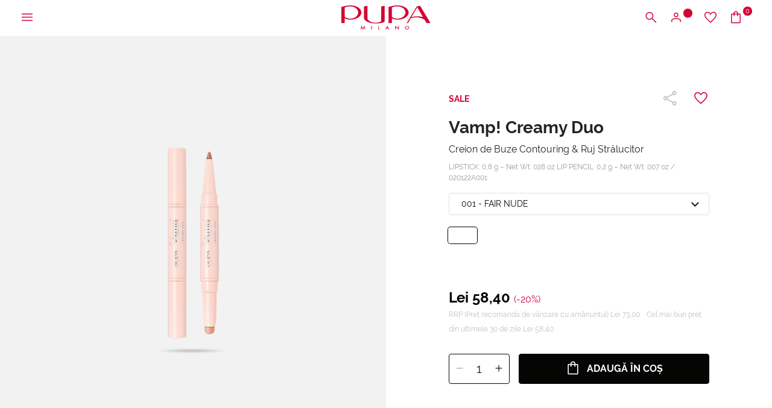

--- FILE ---
content_type: text/html;charset=UTF-8
request_url: https://www.pupamilano.ro/vamp-creamy-duo/020122A000.html
body_size: 33565
content:
<!DOCTYPE html>
<html lang="ro">
<head>
<!--[if gt IE 9]><!-->
<script>//common/scripts.isml</script>
<script defer type="text/javascript" src="/on/demandware.static/Sites-PUPA_RO_SFRA-Site/-/ro_RO/v1769160305191/js/vendor.js"></script>
<script defer type="text/javascript" src="/on/demandware.static/Sites-PUPA_RO_SFRA-Site/-/ro_RO/v1769160305191/js/main.js"></script>


<!--<![endif]-->



<script id="Cookiebot"
        src="https://consent.cookiebot.com/uc.js"
        data-cbid="4d9f64f5-5931-42f2-bd40-87a949508fc3"
        data-culture="ro"
        type="text/javascript" async></script>


<script type="text/javascript">
    (function(d,w,s,u,y,z) { y=d.createElement(s);
        z=d.getElementsByTagName(s)[0]; y.src=u; y.type="text/javascript"; y.async=1; z.parentNode.insertBefore(y,z);
    })(document,window,"script","https://assets.livestory.io/dist/livestory-pupa.min.js");
</script>


<script>
    (function(h,o,t,j,a,r){
        h.hj=h.hj||function(){(h.hj.q=h.hj.q||[]).push(arguments)};
        h._hjSettings={hjid:3474421,hjsv:6};
        a=o.getElementsByTagName('head')[0];
        r=o.createElement('script');r.async=1;
        r.src=t+h._hjSettings.hjid+j+h._hjSettings.hjsv;
        a.appendChild(r);
    })(window,document,'https://static.hotjar.com/c/hotjar-','.js?sv=');
</script>




<!-- Google tag (gtag.js) -->
                <script async src="https://www.googletagmanager.com/gtag/js?id=GTM-5BQ4DK"></script>
                <script>
                window.dataLayer = window.dataLayer || [];
                function gtag(){dataLayer.push(arguments);}
                gtag('consent', 'default', {
                        'ad_personalization': 'denied',
                        'ad_storage': 'denied',
                        'ad_user_data': 'denied',
                        'analytics_storage': 'denied',
                        'functionality_storage': 'denied',
                        'personalization_storage': 'denied',
                        'security_storage': 'granted',
                        'wait_for_update': 500,
                });
                gtag("set", "ads_data_redaction", true);
                gtag("set", "url_passthrough", false);
                </script>

                <!-- Google Tag Manager -->
                <script>(function(w,d,s,l,i){w[l]=w[l]||[];w[l].push({'gtm.start':new Date().getTime(),event:'gtm.js'});var f=d.getElementsByTagName(s)[0], j=d.createElement(s),dl=l!='dataLayer'?'&l='+l:'';j.async=true;j.src= 'https://www.googletagmanager.com/gtm.js?id='+i+dl;f.parentNode.insertBefore(j,f);})(window,document,'script','dataLayer','GTM-5BQ4DK');</script>
                <!-- End Google Tag Manager -->


    <script>
    async function hash(string) {
        if (string !== 'loggedout') {
            const utf8 = new TextEncoder().encode(string);
            return crypto.subtle.digest('SHA-256', utf8).then((hashBuffer) => {
                const hashArray = Array.from(new Uint8Array(hashBuffer));
                const hashHex = hashArray
                    .map((bytes) => bytes.toString(16).padStart(2, '0'))
                    .join('');
                return hashHex;
            });
        } else {
            return string;
        }
    }

    window.addEventListener('load', function() {
        const email = "loggedout";
        hash(email).then((hex) =>  gtag("event", "PupaSetup", {SHA256_hashed_userEmail: hex}));
    });
</script>



<meta charset=UTF-8>

<meta http-equiv="x-ua-compatible" content="ie=edge">

<meta name="viewport" content="width=device-width, initial-scale=1, minimum-scale=1, maximum-scale=2">

<meta name="theme-color" content="#D50037">

<meta name="apple-itunes-app" content="app-id=560772892, app-argument=https://itunes.apple.com/it/app/pupa-milano-make-up-nail-art/id560772892">



    <title>
        Vamp! Creamy Duo - PUPA Milano
    </title>


<meta name="description" content="Descoperă imediat noul Vamp! Creamy Duo de la PUPA Milano, creionul de buze, pentru un contur perfect și un ruj luminos și strălucitor!" />

<meta name="keywords" content="" />





<meta property="og:image" content="/on/demandware.static/Sites-PUPA_RO_SFRA-Site/-/default/dwb7bd22b5/images/logos/logo_white.svg" />
<meta property="og:type" content="website" />
<meta property="og:description" content="Descoperă imediat noul Vamp! Creamy Duo de la PUPA Milano, creionul de buze, pentru un contur perfect și un ruj luminos și strălucitor!" />
<meta property="og:title" content="Vamp! Creamy Duo - PUPA Milano" />


<meta name="twitter:card" content="summary_large_image" />
<meta name="twitter:title" content="Vamp! Creamy Duo - PUPA Milano" />
<meta name="twitter:image" content="/on/demandware.static/Sites-PUPA_RO_SFRA-Site/-/default/dwb7bd22b5/images/logos/logo_white.svg" />



<link rel="icon" type="image/png" href="/on/demandware.static/Sites-PUPA_RO_SFRA-Site/-/default/dw081cfde2/images/favicons/favicon-196x196.png" sizes="196x196" />
<link rel="icon" type="image/png" href="/on/demandware.static/Sites-PUPA_RO_SFRA-Site/-/default/dwa6f5581c/images/favicons/favicon-96x96.png" sizes="96x96" />
<link rel="icon" type="image/png" href="/on/demandware.static/Sites-PUPA_RO_SFRA-Site/-/default/dw2a00b14e/images/favicons/favicon-32x32.png" sizes="32x32" />
<link rel="icon" type="image/png" href="/on/demandware.static/Sites-PUPA_RO_SFRA-Site/-/default/dw7946ed39/images/favicons/favicon-16x16.png" sizes="16x16" />
<link rel="icon" type="image/png" href="/on/demandware.static/Sites-PUPA_RO_SFRA-Site/-/default/dw432fe181/images/favicons/favicon-128.png" sizes="128x128" />
<link rel="apple-touch-icon" href="/on/demandware.static/Sites-PUPA_RO_SFRA-Site/-/default/dw993ad173/images/favicons/apple-touch-icon.png" sizes="180x180" />



    
        <link rel="preload" as="image" href="https://www.pupamilano.ro/dw/image/v2/BBKJ_PRD/on/demandware.static/-/Sites-masterCatalog_Pupa/default/dw3be7d655/Immagini/zoom/020122A001_8011607374182_VAMP_CreamyDuo_big_20012023162450.png?sw=768" media="screen and (max-width: 768px)" fetchpriority="high">
    

    
        <link rel="preload" as="image" href="https://www.pupamilano.ro/dw/image/v2/BBKJ_PRD/on/demandware.static/-/Sites-masterCatalog_Pupa/default/dw3be7d655/Immagini/zoom/020122A001_8011607374182_VAMP_CreamyDuo_big_20012023162450.png?sw=1024" media="screen and (min-width: 769px)" fetchpriority="high">
    




<link rel="preload" href="/on/demandware.static/Sites-PUPA_RO_SFRA-Site/-/ro_RO/v1769160305191/fonts/raleway/Raleway-Regular.woff2" as="font" type="font/woff2" crossorigin>
<link rel="preload" href="/on/demandware.static/Sites-PUPA_RO_SFRA-Site/-/ro_RO/v1769160305191/fonts/raleway/Raleway-Medium.woff2" as="font" type="font/woff2" crossorigin>
<link rel="preload" href="/on/demandware.static/Sites-PUPA_RO_SFRA-Site/-/ro_RO/v1769160305191/fonts/raleway/Raleway-Bold.woff2" as="font" type="font/woff2" crossorigin>
<link rel="preload" href="/on/demandware.static/Sites-PUPA_RO_SFRA-Site/-/ro_RO/v1769160305191/icons/iconfont.woff2" type="font/woff2" as="font" crossorigin>
<link rel="preload" href="/on/demandware.static/Sites-PUPA_RO_SFRA-Site/-/ro_RO/v1769160305191/icons/iconfont.woff" type="font/woff2" as="font" crossorigin>

<link rel="stylesheet preload" href="/on/demandware.static/Sites-PUPA_RO_SFRA-Site/-/ro_RO/v1769160305191/icons/icons.css" as="style" />


<link rel="preload" href="/on/demandware.static/Sites-PUPA_RO_SFRA-Site/-/default/dw004fa5dd/images/logos/logo_pupa_milano.svg" as="image" />
<link rel="preload" href="/on/demandware.static/Sites-PUPA_RO_SFRA-Site/-/default/dwb7bd22b5/images/logos/logo_white.svg" as="image" />

<link href="/on/demandware.static/Sites-PUPA_RO_SFRA-Site/-/ro_RO/v1769160305191/css/main.css" as="style" />
<link rel="stylesheet" href="/on/demandware.static/Sites-PUPA_RO_SFRA-Site/-/ro_RO/v1769160305191/css/main.css" />

<noscript>
    <link rel="stylesheet" href="/on/demandware.static/Sites-PUPA_RO_SFRA-Site/-/ro_RO/v1769160305191/css/main.css" />
</noscript>


    <link rel="preload" as="style" href="/on/demandware.static/Sites-PUPA_RO_SFRA-Site/-/ro_RO/v1769160305191/css/detail.css" onload="this.onload=null;this.rel='stylesheet'"  />
    <noscript>
        <link rel="stylesheet" href="/on/demandware.static/Sites-PUPA_RO_SFRA-Site/-/ro_RO/v1769160305191/css/detail.css" />
    </noscript>





<!-- Marketing Cloud Analytics -->
<script type="text/javascript" async src="//7238213.collect.igodigital.com/collect.min.js"></script>
<!-- End Marketing Cloud Analytics -->




<link rel="canonical" href="https://www.pupamilano.ro/vamp-creamy-duo/020122A001.html"/>

<script type="text/javascript">//<!--
/* <![CDATA[ (head-active_data.js) */
var dw = (window.dw || {});
dw.ac = {
    _analytics: null,
    _events: [],
    _category: "",
    _searchData: "",
    _anact: "",
    _anact_nohit_tag: "",
    _analytics_enabled: "true",
    _timeZone: "Europe/Bucharest",
    _capture: function(configs) {
        if (Object.prototype.toString.call(configs) === "[object Array]") {
            configs.forEach(captureObject);
            return;
        }
        dw.ac._events.push(configs);
    },
	capture: function() { 
		dw.ac._capture(arguments);
		// send to CQ as well:
		if (window.CQuotient) {
			window.CQuotient.trackEventsFromAC(arguments);
		}
	},
    EV_PRD_SEARCHHIT: "searchhit",
    EV_PRD_DETAIL: "detail",
    EV_PRD_RECOMMENDATION: "recommendation",
    EV_PRD_SETPRODUCT: "setproduct",
    applyContext: function(context) {
        if (typeof context === "object" && context.hasOwnProperty("category")) {
        	dw.ac._category = context.category;
        }
        if (typeof context === "object" && context.hasOwnProperty("searchData")) {
        	dw.ac._searchData = context.searchData;
        }
    },
    setDWAnalytics: function(analytics) {
        dw.ac._analytics = analytics;
    },
    eventsIsEmpty: function() {
        return 0 == dw.ac._events.length;
    }
};
/* ]]> */
// -->
</script>
<script type="text/javascript">//<!--
/* <![CDATA[ (head-cquotient.js) */
var CQuotient = window.CQuotient = {};
CQuotient.clientId = 'bbkj-PUPA_RO_SFRA';
CQuotient.realm = 'BBKJ';
CQuotient.siteId = 'PUPA_RO_SFRA';
CQuotient.instanceType = 'prd';
CQuotient.locale = 'ro_RO';
CQuotient.fbPixelId = '__UNKNOWN__';
CQuotient.activities = [];
CQuotient.cqcid='';
CQuotient.cquid='';
CQuotient.cqeid='';
CQuotient.cqlid='';
CQuotient.apiHost='api.cquotient.com';
/* Turn this on to test against Staging Einstein */
/* CQuotient.useTest= true; */
CQuotient.useTest = ('true' === 'false');
CQuotient.initFromCookies = function () {
	var ca = document.cookie.split(';');
	for(var i=0;i < ca.length;i++) {
	  var c = ca[i];
	  while (c.charAt(0)==' ') c = c.substring(1,c.length);
	  if (c.indexOf('cqcid=') == 0) {
		CQuotient.cqcid=c.substring('cqcid='.length,c.length);
	  } else if (c.indexOf('cquid=') == 0) {
		  var value = c.substring('cquid='.length,c.length);
		  if (value) {
		  	var split_value = value.split("|", 3);
		  	if (split_value.length > 0) {
			  CQuotient.cquid=split_value[0];
		  	}
		  	if (split_value.length > 1) {
			  CQuotient.cqeid=split_value[1];
		  	}
		  	if (split_value.length > 2) {
			  CQuotient.cqlid=split_value[2];
		  	}
		  }
	  }
	}
}
CQuotient.getCQCookieId = function () {
	if(window.CQuotient.cqcid == '')
		window.CQuotient.initFromCookies();
	return window.CQuotient.cqcid;
};
CQuotient.getCQUserId = function () {
	if(window.CQuotient.cquid == '')
		window.CQuotient.initFromCookies();
	return window.CQuotient.cquid;
};
CQuotient.getCQHashedEmail = function () {
	if(window.CQuotient.cqeid == '')
		window.CQuotient.initFromCookies();
	return window.CQuotient.cqeid;
};
CQuotient.getCQHashedLogin = function () {
	if(window.CQuotient.cqlid == '')
		window.CQuotient.initFromCookies();
	return window.CQuotient.cqlid;
};
CQuotient.trackEventsFromAC = function (/* Object or Array */ events) {
try {
	if (Object.prototype.toString.call(events) === "[object Array]") {
		events.forEach(_trackASingleCQEvent);
	} else {
		CQuotient._trackASingleCQEvent(events);
	}
} catch(err) {}
};
CQuotient._trackASingleCQEvent = function ( /* Object */ event) {
	if (event && event.id) {
		if (event.type === dw.ac.EV_PRD_DETAIL) {
			CQuotient.trackViewProduct( {id:'', alt_id: event.id, type: 'raw_sku'} );
		} // not handling the other dw.ac.* events currently
	}
};
CQuotient.trackViewProduct = function(/* Object */ cqParamData){
	var cq_params = {};
	cq_params.cookieId = CQuotient.getCQCookieId();
	cq_params.userId = CQuotient.getCQUserId();
	cq_params.emailId = CQuotient.getCQHashedEmail();
	cq_params.loginId = CQuotient.getCQHashedLogin();
	cq_params.product = cqParamData.product;
	cq_params.realm = cqParamData.realm;
	cq_params.siteId = cqParamData.siteId;
	cq_params.instanceType = cqParamData.instanceType;
	cq_params.locale = CQuotient.locale;
	
	if(CQuotient.sendActivity) {
		CQuotient.sendActivity(CQuotient.clientId, 'viewProduct', cq_params);
	} else {
		CQuotient.activities.push({activityType: 'viewProduct', parameters: cq_params});
	}
};
/* ]]> */
// -->
</script>


   <script type="application/ld+json">
        {"@context":"http://schema.org/","@type":"Product","name":"Vamp! Creamy Duo","description":"Creion de Buze Contouring & Ruj Strălucitor","mpn":"020122A001","sku":"020122A001","image":["https://www.pupamilano.ro/on/demandware.static/-/Sites-masterCatalog_Pupa/default/dwad4f4c84/Immagini/large/020122A001_8011607374182_VAMP_CreamyDuo_big_20012023162450.png","https://www.pupamilano.ro/on/demandware.static/-/Sites-masterCatalog_Pupa/default/dwa9a91bcb/Immagini/large/pupa_rossetti_01_2_15032023100839.jpg","https://www.pupamilano.ro/on/demandware.static/-/Sites-masterCatalog_Pupa/default/dw8349aa5b/Immagini/large/020122A001_020122A002_ 020122A003_. 020122A004_CREAMY_DUO_SWATCHES_17042023123035 (1)_24052023114449.jpg"],"offers":{"url":{},"@type":"Offer","priceCurrency":"RON","price":"58.40","availability":"http://schema.org/InStock"}}
    </script>


</head>
<body>

<a class="skip" href="#maincontent">
    Accesează conținutul principal
</a>

<script>
    document.addEventListener('DOMContentLoaded', function () {
        const skip = document.querySelector('.skip');
        if (!skip) return;

        const moveFocusToMain = () => {
            const targetId = skip.getAttribute('href').substring(1);
            const target = document.getElementById(targetId);
            if (!target) return;

            const focusableElementsSelector = `
                a[href]:not([tabindex="-1"]),
                button:not([disabled]),
                input:not([type="hidden"]):not([disabled]),
                textarea:not([disabled]),
                select:not([disabled]),
                details:not([disabled]),
                [tabindex]:not([tabindex="-1"])
            `;

            const firstFocusableElement = Array.from(target.querySelectorAll(focusableElementsSelector))
                .filter(el => el.offsetWidth > 0 || el.offsetHeight > 0 || el.getClientRects().length);

            if (firstFocusableElement.length) {
                firstFocusableElement[0].focus({ preventScroll: true });
            } else {
                if (!target.hasAttribute('tabindex')) {
                    target.setAttribute('tabindex', '-1');
                }
                target.focus({ preventScroll: true });
            }
        };

        skip.addEventListener('click', function (e) {
            e.preventDefault();
            moveFocusToMain();
        });

        skip.addEventListener('keydown', function (e) {
            if (e.key === ' ' || e.key === 'Spacebar' || e.keyCode === 32 || e.key === 'Enter') {
                e.preventDefault();
                moveFocusToMain();
            }
        });
    });
</script>

<!-- Google Tag Manager (noscript) -->
                <noscript><iframe src="https://www.googletagmanager.com/ns.html?id=GTM-5BQ4DK" height="0" width="0" style="display:none;visibility:hidden"></iframe></noscript>
                <!-- End Google Tag Manager (noscript) -->
            
<div class="page" data-action="Product-Show" data-querystring="pid=020122A000" >





    






























<div class="modal right-sidebar fade sm-full" id="loginSidebar" tabindex="-1" aria-labelledby="loginSidebarLabel">
    <div class="modal-dialog">
        <div class="modal-content">
            <div class="modal-header">
                <div class="modal-title text-left text-uppercase" id="loginSidebarLabel">
                    MyPupa
                </div>

                <button type="button" class="close" data-dismiss="modal" aria-label="Close">
                    <span class="icon icon-close"></span>
                </button>
            </div>

            <div class="modal-body p-0">
                <div class="login-section">
                    <div class="title font-weight-bold text-uppercase mb-3">
                        Conectează-te la contul MyPupa
                    </div>

                    <form action="/on/demandware.store/Sites-PUPA_RO_SFRA-Site/ro_RO/Account-Login?rurl=1"
                          class="login mb-3"
                          method="POST"
                          name="login-form" novalidate>

                        <div class="form-group input-group required">
                            














    <label class="form-control-label " for="dwfrm_login_login_emailLogin">
        <span>E-mail</span>

        <span class="required-indicator">*</span>
    </label>




    <input
        type="email"
        class="form-control "
        id="dwfrm_login_login_emailLogin"

    

    
    
        placeholder="Introdu adresa ta de e-mail"
    

    

    

    

    
        required
    

    

    
        autocomplete="username"
    

    
    
        data-missing-error="Rubrică obligatorie."
    

    
        data-pattern-mismatch="Introdu o adresă de e-mail validă."
    

    

    
    

    
    
        name="dwfrm_login_login_emailLogin" required aria-required="true" value="" maxLength="2147483647" pattern="[\w.%+\-]+@[\w.\-]+\.[\w]{2,6}$"
    

    

    
    />

    
    
        <div class="description">
            
        </div>
    

    
    <div class="invalid-feedback" id="invalid-dwfrm_login_login_emailLogin"></div>




                        </div>

                        <div
                            class="form-group input-group required">
                            














    <label class="form-control-label " for="dwfrm_login_login_passwordLogin">
        <span>Parolă</span>

        <span class="required-indicator">*</span>
    </label>




    <input
        type="password"
        class="form-control "
        id="dwfrm_login_login_passwordLogin"

    

    
    
        placeholder="Introdu parola ta"
    

    

    

    

    
        required
    

    

    
        autocomplete="current-password"
    

    
    
        data-missing-error="Rubrică obligatorie."
    

    

    
        data-range-error="8-255 caractere"
    

    
    

    
    
        name="dwfrm_login_login_passwordLogin" required aria-required="true" value="" maxLength="255" minLength="8"
    

    

    
    />

    
    

    
    <div class="invalid-feedback" id="invalid-dwfrm_login_login_passwordLogin"></div>




                        </div>

                        <a
                            id="password-reset"
                            class="pp-link text-xs font-weight-bold d-block mb-4"
                            title="Ai uitat parola?"
                            data-toggle="modal"
                            href="/on/demandware.store/Sites-PUPA_RO_SFRA-Site/ro_RO/Account-PasswordResetDialogForm"
                            data-target="#requestPasswordResetModal"
                            data-dismiss="modal">
                            Ai uitat parola?
                        </a>

                        <input type="hidden" name="csrf_token" value="P1gu71g94SUYWIjFWCPu0pQ7dyZS3sz3SSyOU8RYgzV43Is3q6nLWyS_Oo5A6qKKlcYpuIq9jQqX69ESb3-wVJq4m31BxPByUHcyEpLffMItG6Bh139ptFlMqZwLsfLKukAQnQB7HUdhL2k9y_2VYWkV0IcojHT9qj8p-GpcLc9XDeze_10="/>

                        














<button
    type="submit"
    

    

    

    

    class="btn btn-primary-black position-relative"
    value="">
    
        <span>Login</span>
    

    

    

    
        <span class="icon icon-long-arrow-right position-absolute pp-lh-1 pp-top-0 pp-right-0 mt-1 mr-3"></span>
    
</button>






                    </form>

                    <div class="text-uppercase mb-3">
                        sau
                        autentifică-te cu google
                    </div>

                    <a href="https://www.pupamilano.ro/on/demandware.store/Sites-PUPA_RO_SFRA-Site/ro_RO/Login-OAuthLogin?oauthProvider=Google&amp;oauthLoginTargetEndPoint=1"
                       class="btn btn-block btn-primary-google">
                        <span class="icon-label">
                            <img data-src="/on/demandware.static/Sites-PUPA_RO_SFRA-Site/-/default/dwdc953869/images/google.svg" class="lazyload" alt="Google">
                            Autentifică-te cu Google
                        </span>
                    </a>
                </div>

                <div class="pp-border-top"></div>

                <div class="signup-section">
                    <div class="title font-weight-bold text-uppercase mb-2">
                        Nu ești &icirc;ncă &icirc;nregistrată?
                    </div>

                    
    
    <div class="content-asset"><!-- dwMarker="content" dwContentID="e63f4bf2a8157989526165634e" -->
        <div class="pp-image-container mb-3
                position-relative"><img alt="pupa-discount.png" src="https://www.pupamilano.ro/on/demandware.static/-/Library-Sites-PUPA_RO_SHARED/default/dw157cf9f5/myaccount/428x251_LogIn_Desk.jpg" title="" /> <span class="position-absolute pp-center-absolute text-center text-xl font-weight-bold
                pp-color-white">15% REDUCERE LA PRIMA TA ACHIZIȚIE ONLINE</span></div>
    </div> <!-- End content-asset -->




                    <div class="text-sm mb-3">
                        &Icirc;nregistrează-te &icirc;n MyPUPA pentru a obține reduceri speciale, creează un wishlist și cumpără online &icirc;n mod simplu și rapid de pe site-ul nostru oficial.
                    </div>

                    













    <a href="/register"
        
    >


<button
    type="button"
    

    

    

    

    class="btn btn-secondary-black text-uppercase "
    value="">
    
        <span>&Icirc;nregistrează-te</span>
    

    

    

    
</button>


    </a>





                </div>
            </div>
        </div><!-- modal-content -->
    </div><!-- modal-dialog -->
</div><!-- modal -->


    
        <div class="modal fade" id="requestPasswordResetModal" tabindex="-1" aria-labelledby="requestPasswordResetModalLabel" aria-hidden="true">
    <div class="modal-dialog modal-dialog-reset-password modal-dialog-centered modal-lg">
        <div class="modal-content">
            <div class="modal-header">
                <div class="modal-title text-uppercase" id="requestPasswordResetModalLabel"
                    aria-label="Recuperare parolă">
                    Recuperare parolă
                </div>

                <button type="button" class="close" data-dismiss="modal"
                        aria-label="Close dialog">
                    <span class="icon icon-close" aria-hidden="true"></span>
                </button>
            </div>

            <div class="modal-body">
                




























<form class="reset-password-form" action="/on/demandware.store/Sites-PUPA_RO_SFRA-Site/ro_RO/Account-PasswordResetDialogForm?mobile=" method="POST" name="email-form" id="email-form">
    <div class="request-password-body">
        <p>
            Specifică adresa de e-mail asociată contului tău pentru a primi instrucțiunile pentru schimbarea parolei prin e-mail.
        </p>
        <div class="form-group input-group required">
            














    <label class="form-control-label " for="reset-password-email">
        <span>Email</span>

        <span class="required-indicator">*</span>
    </label>




    <input
        type="email"
        class="form-control "
        id="reset-password-email"

    
        name="loginEmail"
    

    
    
        placeholder="Email"
    

    

    

    

    
        required
    

    

    

    
    
        data-missing-error="Rubrică obligatorie."
    

    
        data-pattern-mismatch="Introdu o adresă de e-mail validă."
    

    

    
    

    
    

    
        pattern=[\w.%+\-]+@[\w.\-]+\.[\w]{2,6}$
    

    
    />

    
    

    
    <div class="invalid-feedback" id="invalid-loginEmail"></div>




        </div>
    </div>

    <div class="send-email-btn">
        














<button
    type="submit"
    

    
        id=submitEmailButton
    

    

    

    class="btn btn-primary-black "
    value="">
    
        <span>Send</span>
    

    

    

    
</button>






    </div>
</form>

            </div>
        </div>
    </div>
</div>

    

    <div class="modal right-sidebar mini-cart-sidebar fade sm-full js-minicart" id="minicartSidebar" tabindex="-1" aria-labelledby="minicartSidebarLabel">
    <div class="modal-dialog">
        <div class="modal-content">

            <div class="modal-header">
                <div class="modal-title font-weight-bold text-left text-uppercase m-0" id="minicartSidebarLabel">
                    Produse adăugate

                    <span class="number-of-items"></span>
                </div>

                <button type="button" class="close" data-dismiss="modal" aria-label="Close">
                    <span class="icon icon-close"></span>
                </button>
            </div>

            <div class="modal-body p-0">
            </div>

        </div><!-- modal-content -->
    </div><!-- modal-dialog -->
</div><!-- modal -->




	 


	<div class="header-banner slide-up js-header-banner d-none">
    <div class="promotion-container">
        <div class="html-slot-container">
            
    
        
            <p><span style="color:#d50037;">❄️&nbsp;</span><font color="#d50e39"><span style="background-color:#98dde2"><b>WINTER SALE</b></span></font>&nbsp;reduceri de p&acirc;nă la <span style="color:#d50e39;"><strong><span style="background-color:#98dde2;">-50%</span></strong></span><span style="color:#d50037;">&nbsp;❄️&nbsp;</span>&gt;&nbsp;<strong><a href="https://www.pupamilano.ro/reduceri/">Descoperă</a></strong></p>
        
    

        </div>

        <button type="button" class="btn btn-link btn-close js-promo-banner-close"
                aria-label="Close header banner">
            <span class="icon icon-close" aria-hidden="true"></span>
        </button>
    </div>
</div>

 
	





<header class="js-header  header-top js-only-red">
    <nav class="nav-navigation" role="navigation">
        <div class="header-menu">
            <button class="btn menu-hamburger js-icon-hamburger" title="Meniu"
                    aria-label="Deschide meniul principal">
                <span class="icon icon-hamburger"></span>
            </button>

            
                <button
                    type="button"
                    class="btn btn-icon-menu d-block d-md-none"
                    title="Caută"
                    aria-label="Deschide meniul de căutare"
                    aria-expanded="false"
                    data-toggle="modal"
                    data-target="#searchModal"
                >
                    <span class="icon icon-search" aria-hidden="true"></span>
                </button>
            

            
            <div class="menu-logo"
                >
                

                <a href="/home" title="PUPA Milano">
                    

                    <img class="logo-header js-logo-red js-only-red-sm"
                         src="/on/demandware.static/Sites-PUPA_RO_SFRA-Site/-/default/dw004fa5dd/images/logos/logo_pupa_milano.svg"
                         alt="PUPA Milano" />

                    <img class="logo-header js-logo-white hide-sm hide-md"
                         src="/on/demandware.static/Sites-PUPA_RO_SFRA-Site/-/default/dwb7bd22b5/images/logos/logo_white.svg" />
                </a>

                
            </div>

            <div class="menu-icons">
                <button
                    type="button"
                    class="btn btn-icon-menu d-none d-md-block"
                    title="Caută"
                    aria-label="Deschide meniul de căutare"
                    aria-expanded="false"
                    data-toggle="modal"
                    data-target="#searchModal"
                >
                    <span class="icon icon-search" aria-hidden="true"></span>
                </button>

                
                    
    <button class="btn btn-user btn-icon-menu"
            type="button"
            title="Loghează-te / &Icirc;nregistrează-te"
            aria-label="Deschide meniul de acces sau de &icirc;nregistrare"
            aria-expanded="false"
            data-toggle="modal"
            data-target="#loginSidebar">
        <span class="icon icon-user" aria-hidden="true"></span>
        <span class="icon-circle circle-animation" aria-hidden="true"></span>
    </button>



                    <a class="btn btn-icon-menu d-none d-md-block" href="/wishlist"
                        title="Wishlist"
                        aria-label="Accesează lista de dorințe">
                        <span class="icon icon-heart"></span>
                    </a>

                    <a class="btn btn-bag btn-icon-menu minicart-cta" href="/cart"
   title="Coș" aria-label="Accesează coșul"
   data-action-url="/on/demandware.store/Sites-PUPA_RO_SFRA-Site/ro_RO/Cart-MiniCartShow">
    <span class="icon icon-bag"></span>

    <span class="icon-circle circle-bag minicart-quantity">
        0
    </span>
</a>

                
            </div>
        </div>

        
        <div class="container-navs-menu hide js-navs-menu">
            <div class="heading-menu">
    <div class="heading-title">
        <span class="icon icon-arrow-left font-size-1 hide js-back-menu"></span>
        <span class="title text-uppercase js-title" data-title="MENU">
            MENIU
        </span>
    </div>

    <div class="border-btn">
        <button class="btn btn-link btn-close js-btn-close-menu" role="button"
                aria-label="&Icirc;nchide meniul">
            <span class="icon icon-close"></span>
        </button>
    </div>
</div>

<div class="row js-row-menu">
    <div class="col-12 col-md-4 col-categories col-category js-col-category" id="first-menu-col">
        <div class="nav nav-pills" id="v-pills-tab" role="tablist" aria-orientation="vertical">
            <div class="close-menu">
                <button class="btn btn-close js-btn-close-menu" role="button"
                        aria-label="&Icirc;nchide meniul">
                    <span class="icon icon-close"></span>
                </button>
            </div>

            
                
                    
                    
                        <a href="https://www.pupamilano.ro/reduceri/" class="btn btn-block nav-link nav-link-category js-link-category text-red" id="sales-ro" type="button" role="tab" aria-selected="false">
                            Reduceri
                        </a>
                    
                
                    
                    
                        <a href="https://www.pupamilano.ro/produse-noi/" class="btn btn-block nav-link nav-link-category js-link-category " id="new-arrivals" type="button" role="tab" aria-selected="false">
                            Produse Noi
                        </a>
                    
                
                    
                    
                        <button class="btn btn-block nav-link nav-button js-btn-category " id="makeup" data-name-category="Make Up" data-toggle="pill" data-target="#v-pills-makeup" type="button" role="tab" aria-controls="#v-pills-makeup" aria-selected="false">
                            <span>
                                Make Up
                            </span>
                            <span class="icon icon-arrow-right"></span>
                        </button>
                    
                
                    
                    
                        <button class="btn btn-block nav-link nav-button js-btn-category " id="skincare" data-name-category="Skincare" data-toggle="pill" data-target="#v-pills-skincare" type="button" role="tab" aria-controls="#v-pills-skincare" aria-selected="false">
                            <span>
                                Skincare
                            </span>
                            <span class="icon icon-arrow-right"></span>
                        </button>
                    
                
                    
                    
                        <button class="btn btn-block nav-link nav-button js-btn-category " id="suncareproducts" data-name-category="Protecție Solară" data-toggle="pill" data-target="#v-pills-suncareproducts" type="button" role="tab" aria-controls="#v-pills-suncareproducts" aria-selected="false">
                            <span>
                                Protecție Solară
                            </span>
                            <span class="icon icon-arrow-right"></span>
                        </button>
                    
                
                    
                    
                        <button class="btn btn-block nav-link nav-button js-btn-category " id="capelli" data-name-category="PĂR" data-toggle="pill" data-target="#v-pills-capelli" type="button" role="tab" aria-controls="#v-pills-capelli" aria-selected="false">
                            <span>
                                PĂR
                            </span>
                            <span class="icon icon-arrow-right"></span>
                        </button>
                    
                
                    
                    
                        <button class="btn btn-block nav-link nav-button js-btn-category " id="uomo" data-name-category="bărbat" data-toggle="pill" data-target="#v-pills-uomo" type="button" role="tab" aria-controls="#v-pills-uomo" aria-selected="false">
                            <span>
                                bărbat
                            </span>
                            <span class="icon icon-arrow-right"></span>
                        </button>
                    
                
                    
                    
                        <button class="btn btn-block nav-link nav-button js-btn-category " id="beautykits" data-name-category="Casete Și Idei De Cadou" data-toggle="pill" data-target="#v-pills-beautykits" type="button" role="tab" aria-controls="#v-pills-beautykits" aria-selected="false">
                            <span>
                                Casete Și Idei De Cadou
                            </span>
                            <span class="icon icon-arrow-right"></span>
                        </button>
                    
                
                    
                    
                        <a href="https://www.pupamilano.ro/editii-limitate/" class="btn btn-block nav-link nav-link-category js-link-category " id="limited-editions" type="button" role="tab" aria-selected="false">
                            Ediții Limitate
                        </a>
                    
                
                    
                    
                        <a href="https://www.pupamilano.ro/accesorii-si-portfarduri/" class="btn btn-block nav-link nav-link-category js-link-category " id="pochette-accessori" type="button" role="tab" aria-selected="false">
                            ACCESORII ȘI PORTFARDURI
                        </a>
                    
                
                    
                    
                        <a href="https://www.pupamilano.ro/promotii/" class="btn btn-block nav-link nav-link-category js-link-category text-red" id="promotions" type="button" role="tab" aria-selected="false">
                            Promoții
                        </a>
                    
                
                    
                    
                        <a href="https://www.pupamilano.ro/outlet/" class="btn btn-block nav-link nav-link-category js-link-category " id="offerte" type="button" role="tab" aria-selected="false">
                            Outlet
                        </a>
                    
                
                    
                    
                        <button class="btn btn-block nav-link nav-button js-btn-category " id="corporate_pupa" data-name-category="Corporate" data-toggle="pill" data-target="#v-pills-corporate_pupa" type="button" role="tab" aria-controls="#v-pills-corporate_pupa" aria-selected="false">
                            <span>
                                Corporate
                            </span>
                            <span class="icon icon-arrow-right"></span>
                        </button>
                    
                
                    
                    
                        <button class="btn btn-block nav-link nav-button js-btn-category " id="nostri-servizi" data-name-category="Serviciile noastre" data-toggle="pill" data-target="#v-pills-nostri-servizi" type="button" role="tab" aria-controls="#v-pills-nostri-servizi" aria-selected="false">
                            <span>
                                Serviciile noastre
                            </span>
                            <span class="icon icon-arrow-right"></span>
                        </button>
                    
                
            
        </div>

        <div class="nav nav-icons">
    
    

    
        <a href="https://www.pupamilano.ro/wishlist" class="btn btn-link d-flex d-md-none"
            aria-label="Accesează lista de dorințe">
            <span class="icon icon-heart cl-red"></span>
            <span class="icon-label text-sm">
                Wishlist
            </span>
        </a>

        
    <a href="https://www.pupamilano.ro/register" class="btn btn-link js-btn-close-menu"
       aria-label="Deschide meniul de acces sau de &icirc;nregistrare"
       data-toggle="modal"
       data-target="#loginSidebar">
        <span class="icon icon-user"></span>
        <span class="icon-label text-sm">
            Loghează-te
        </span>
    </a>


    

    
    

    <a class="btn btn-link" href="https://www.pupamilano.ro/despre-noi/"
       aria-label="Accesează pagina Pupa &icirc;n lume">
        <span class="icon icon-flag"></span>
        <span class="icon-label text-sm">
            Pupa în lume
        </span>
    </a>

    

    <a href="https://www.pupamilano.ro/customer-care" class="btn btn-link"
       aria-label="Accesează pagina Ajutor și contacte">
        <span class="icon icon-help"></span>
        <span class="icon-label text-sm">
            Ajutor și contacte
        </span>
    </a>

    <div class="country-selector">
        <button class="btn btn-link btn-country js-btn-country text-sm" type="button" data-toggle="collapse"
        data-target="#collapseCountry" aria-expanded="false" aria-controls="collapseCountry">
    <img class="flag-country  lazyload"
         data-src="/on/demandware.static/Sites-PUPA_RO_SFRA-Site/-/ro_RO/v1769160305191/fonts/flags/4x3/ro.svg"/>
    Rom&acirc;nia <span class="icon icon-arrow-bottom"></span>
</button>

<div class="collapse country-selector js-collapse-country" id="collapseCountry"  tabindex="0">
    
            
                <div class="countries">
                    <img class="flag-country lazyload"
                         data-src="/on/demandware.static/Sites-PUPA_RO_SFRA-Site/-/ro_RO/v1769160305191/fonts/flags/4x3/it.svg"/>

                    <a href="https://www.pupa.it" class="btn btn-link btn-link-site js-redirect-site"
                        
                        >
                        Italia
                    </a>
                </div>
            
    
            
                <div class="countries">
                    <img class="flag-country lazyload"
                         data-src="/on/demandware.static/Sites-PUPA_RO_SFRA-Site/-/ro_RO/v1769160305191/fonts/flags/4x3/cz.svg"/>

                    <a href="https://www.pupamilano.cz" class="btn btn-link btn-link-site js-redirect-site"
                        
                        >
                        Česk&aacute; republika
                    </a>
                </div>
            
    
            
                <div class="countries">
                    <img class="flag-country lazyload"
                         data-src="/on/demandware.static/Sites-PUPA_RO_SFRA-Site/-/ro_RO/v1769160305191/fonts/flags/4x3/de.svg"/>

                    <a href="https://www.pupamilano.com/home?src=geolocation_de" class="btn btn-link btn-link-site js-redirect-site"
                        
                        >
                        Deutschland (EN)
                    </a>
                </div>
            
    
            
                <div class="countries">
                    <img class="flag-country lazyload"
                         data-src="/on/demandware.static/Sites-PUPA_RO_SFRA-Site/-/ro_RO/v1769160305191/fonts/flags/4x3/es.svg"/>

                    <a href="https://www.pupamilano.com/home?src=geolocation_es" class="btn btn-link btn-link-site js-redirect-site"
                        
                        >
                        Espa&ntilde;a (EN)
                    </a>
                </div>
            
    
            
                <div class="countries">
                    <img class="flag-country lazyload"
                         data-src="/on/demandware.static/Sites-PUPA_RO_SFRA-Site/-/ro_RO/v1769160305191/fonts/flags/4x3/fr.svg"/>

                    <a href="https://www.pupa.fr" class="btn btn-link btn-link-site js-redirect-site"
                        
                        >
                        France
                    </a>
                </div>
            
    
            
                <div class="countries">
                    <img class="flag-country lazyload"
                         data-src="/on/demandware.static/Sites-PUPA_RO_SFRA-Site/-/ro_RO/v1769160305191/fonts/flags/4x3/hu.svg"/>

                    <a href="https://www.pupamilano.hu" class="btn btn-link btn-link-site js-redirect-site"
                        
                        >
                        Magyarorsz&aacute;g
                    </a>
                </div>
            
    
            
                <div class="countries">
                    <img class="flag-country lazyload"
                         data-src="/on/demandware.static/Sites-PUPA_RO_SFRA-Site/-/ro_RO/v1769160305191/fonts/flags/4x3/at.svg"/>

                    <a href="https://www.pupamilano.com/home?src=geolocation_at" class="btn btn-link btn-link-site js-redirect-site"
                        
                        >
                        &Ouml;sterreich (EN)
                    </a>
                </div>
            
    
            
                <div class="countries">
                    <img class="flag-country lazyload"
                         data-src="/on/demandware.static/Sites-PUPA_RO_SFRA-Site/-/ro_RO/v1769160305191/fonts/flags/4x3/pt.svg"/>

                    <a href="https://www.pupamilano.com/home?src=geolocation_pt" class="btn btn-link btn-link-site js-redirect-site"
                        
                        >
                        Portugal (EN)
                    </a>
                </div>
            
    
            
                <div class="countries">
                    <img class="flag-country lazyload"
                         data-src="/on/demandware.static/Sites-PUPA_RO_SFRA-Site/-/ro_RO/v1769160305191/fonts/flags/4x3/ru.svg"/>

                    <a href="https://www.pupamilano.ru" class="btn btn-link btn-link-site js-redirect-site"
                        
                        >
                        Россиа
                    </a>
                </div>
            
    
            
    
            
                <div class="countries">
                    <img class="flag-country lazyload"
                         data-src="/on/demandware.static/Sites-PUPA_RO_SFRA-Site/-/ro_RO/v1769160305191/fonts/flags/4x3/sk.svg"/>

                    <a href="https://www.pupamilano.sk" class="btn btn-link btn-link-site js-redirect-site"
                        
                        >
                        Slovensk&aacute; Republika
                    </a>
                </div>
            
    
            
                <div class="countries">
                    <img class="flag-country lazyload"
                         data-src="/on/demandware.static/Sites-PUPA_RO_SFRA-Site/-/ro_RO/v1769160305191/fonts/flags/4x3/int.svg"/>

                    <a href="https://www.pupamilano.com" class="btn btn-link btn-link-site js-redirect-site"
                        
                            data-switch=/on/demandware.store/Sites-PUPA_RO_SFRA-Site/ro_RO/Page-SwitchLocale?locale=en
                        
                        >
                        International Website
                    </a>
                </div>
            
    
</div>

    </div>
</div>

    </div>

    <div class="col-12 col-md-4  col-categories col-sub-category js-sub-category">
        <div class="nav tab-content" id="v-pills-tabContent-subCategory">
            
                
                
            
                
                
            
                
                
                    <div class="tab-pane" id="v-pills-makeup" role="tabpanel" aria-labelledby="v-pills-makeup-tab">
                        
                        
                            
                                <a href="https://www.pupamilano.ro/make-up/" id="makeup" class="btn  btn-block nav-link btn-all-category js-nav-link-subCategory">
                                    TOT Make Up
                                </a>
                            

                            

                            
                                <button class="btn btn-block nav-link nav-button  js-nav-btn-subCategory" id="makeup_eyes" data-name-category="Ochi" data-toggle="pill" data-target="#v-pills-makeup_eyes" type="button" role="tab" aria-controls="#v-pills-makeup_eyes" aria-selected="false">
                                    <span>
                                        Ochi
                                    </span>
                                    <span class="icon icon-arrow-right"></span>
                                </button>
                            
                        
                            

                            

                            
                                <button class="btn btn-block nav-link nav-button  js-nav-btn-subCategory" id="makeup_lips" data-name-category="Buze" data-toggle="pill" data-target="#v-pills-makeup_lips" type="button" role="tab" aria-controls="#v-pills-makeup_lips" aria-selected="false">
                                    <span>
                                        Buze
                                    </span>
                                    <span class="icon icon-arrow-right"></span>
                                </button>
                            
                        
                            

                            

                            
                                <button class="btn btn-block nav-link nav-button  js-nav-btn-subCategory" id="makeup_face" data-name-category="Față" data-toggle="pill" data-target="#v-pills-makeup_face" type="button" role="tab" aria-controls="#v-pills-makeup_face" aria-selected="false">
                                    <span>
                                        Față
                                    </span>
                                    <span class="icon icon-arrow-right"></span>
                                </button>
                            
                        
                            

                            

                            
                                <button class="btn btn-block nav-link nav-button  js-nav-btn-subCategory" id="makeup_hands" data-name-category="Unghii" data-toggle="pill" data-target="#v-pills-makeup_hands" type="button" role="tab" aria-controls="#v-pills-makeup_hands" aria-selected="false">
                                    <span>
                                        Unghii
                                    </span>
                                    <span class="icon icon-arrow-right"></span>
                                </button>
                            
                        
                            

                            

                            
                                <button class="btn btn-block nav-link nav-button  js-nav-btn-subCategory" id="make_up_palette_" data-name-category="Truse" data-toggle="pill" data-target="#v-pills-make_up_palette_" type="button" role="tab" aria-controls="#v-pills-make_up_palette_" aria-selected="false">
                                    <span>
                                        Truse
                                    </span>
                                    <span class="icon icon-arrow-right"></span>
                                </button>
                            
                        
                    </div>
                
            
                
                
                    <div class="tab-pane" id="v-pills-skincare" role="tabpanel" aria-labelledby="v-pills-skincare-tab">
                        
                        
                            
                                <a href="https://www.pupamilano.ro/skincare/" id="skincare" class="btn  btn-block nav-link btn-all-category js-nav-link-subCategory">
                                    TOT Skincare
                                </a>
                            

                            

                            
                                <button class="btn btn-block nav-link nav-button  js-nav-btn-subCategory" id="skincare_face" data-name-category="Faţă" data-toggle="pill" data-target="#v-pills-skincare_face" type="button" role="tab" aria-controls="#v-pills-skincare_face" aria-selected="false">
                                    <span>
                                        Faţă
                                    </span>
                                    <span class="icon icon-arrow-right"></span>
                                </button>
                            
                        
                            

                            

                            
                                <button class="btn btn-block nav-link nav-button  js-nav-btn-subCategory" id="skincare_body" data-name-category="Corp" data-toggle="pill" data-target="#v-pills-skincare_body" type="button" role="tab" aria-controls="#v-pills-skincare_body" aria-selected="false">
                                    <span>
                                        Corp
                                    </span>
                                    <span class="icon icon-arrow-right"></span>
                                </button>
                            
                        
                            

                            

                            
                                <button class="btn btn-block nav-link nav-button  js-nav-btn-subCategory" id="wellness" data-name-category="Miresme și stare de bine" data-toggle="pill" data-target="#v-pills-wellness" type="button" role="tab" aria-controls="#v-pills-wellness" aria-selected="false">
                                    <span>
                                        Miresme și stare de bine
                                    </span>
                                    <span class="icon icon-arrow-right"></span>
                                </button>
                            
                        
                            

                            

                            
                                <a href="https://www.pupamilano.ro/skincare/parfumuri/" id="profumi-ro-1" class="btn  btn-block nav-link nav-link-sub-category js-nav-link-subCategory">
                                    Parfumuri
                                </a>
                            
                        
                    </div>
                
            
                
                
                    <div class="tab-pane" id="v-pills-suncareproducts" role="tabpanel" aria-labelledby="v-pills-suncareproducts-tab">
                        
                        
                            
                                <a href="https://www.pupamilano.ro/protectie-solara-1/" id="suncareproducts" class="btn  btn-block nav-link btn-all-category js-nav-link-subCategory">
                                    TOT Protecție Solară
                                </a>
                            

                            

                            
                                <a href="https://www.pupamilano.ro/protectie-solara/protectie-solara/" id="protezione-solare" class="btn  btn-block nav-link nav-link-sub-category js-nav-link-subCategory">
                                    Protecție solară
                                </a>
                            
                        
                            

                            

                            
                                <a href="https://www.pupamilano.ro/protectie-solara/produse-dupa-plaja/" id="doposole" class="btn  btn-block nav-link nav-link-sub-category js-nav-link-subCategory">
                                    Produse după plajă
                                </a>
                            
                        
                    </div>
                
            
                
                
                    <div class="tab-pane" id="v-pills-capelli" role="tabpanel" aria-labelledby="v-pills-capelli-tab">
                        
                        
                            
                                <a href="https://www.pupamilano.ro/par/" id="capelli" class="btn  btn-block nav-link btn-all-category js-nav-link-subCategory">
                                    TOT PĂR
                                </a>
                            

                            

                            
                                <a href="https://www.pupamilano.ro/glowessence/" id="capelli_spenti_trattati-1" class="btn  btn-block nav-link nav-link-sub-category js-nav-link-subCategory">
                                    Păr Tern Și Vopsit
                                </a>
                            
                        
                            

                            

                            
                                <a href="https://www.pupamilano.ro/smognomore/" id="cute_capelli_grassi-1" class="btn  btn-block nav-link nav-link-sub-category js-nav-link-subCategory">
                                    Scalp Și Păr Gras
                                </a>
                            
                        
                            

                            

                            
                                <a href="https://www.pupamilano.ro/stylingboost/" id="styling-1" class="btn  btn-block nav-link nav-link-sub-category js-nav-link-subCategory">
                                    Coafat
                                </a>
                            
                        
                            

                            

                            
                                <a href="https://www.pupamilano.ro/colorsafe/" id="capelli_colorati-1" class="btn  btn-block nav-link nav-link-sub-category js-nav-link-subCategory">
                                    Păr Vopsit
                                </a>
                            
                        
                            

                            

                            
                                <a href="https://www.pupamilano.ro/par/hair-tips/" id="hair-tips-1" class="btn  btn-block nav-link nav-link-sub-category js-nav-link-subCategory">
                                    Hair Tips
                                </a>
                            
                        
                    </div>
                
            
                
                
                    <div class="tab-pane" id="v-pills-uomo" role="tabpanel" aria-labelledby="v-pills-uomo-tab">
                        
                        
                            
                                <a href="https://www.pupamilano.ro/barbat/" id="uomo" class="btn  btn-block nav-link btn-all-category js-nav-link-subCategory">
                                    TOT bărbat
                                </a>
                            

                            

                            
                                <a href="https://www.pupamilano.ro/ingrijireapielii/" id="cura_del_viso-1" class="btn  btn-block nav-link nav-link-sub-category js-nav-link-subCategory">
                                    &Icirc;ngrijirea pielii
                                </a>
                            
                        
                            

                            

                            
                                <a href="https://www.pupamilano.ro/produsedeperfectionare/" id="perfezionatori_viso-1" class="btn  btn-block nav-link nav-link-sub-category js-nav-link-subCategory">
                                    Produse de perfecționare
                                </a>
                            
                        
                    </div>
                
            
                
                
                    <div class="tab-pane" id="v-pills-beautykits" role="tabpanel" aria-labelledby="v-pills-beautykits-tab">
                        
                        
                            
                                <a href="https://www.pupamilano.ro/casete-si-idei-de-cadou/" id="beautykits" class="btn  btn-block nav-link btn-all-category js-nav-link-subCategory">
                                    TOT Casete Și Idei De Cadou
                                </a>
                            

                            

                            
                                <button class="btn btn-block nav-link nav-button  js-nav-btn-subCategory" id="beautykits_lines" data-name-category="Casete" data-toggle="pill" data-target="#v-pills-beautykits_lines" type="button" role="tab" aria-controls="#v-pills-beautykits_lines" aria-selected="false">
                                    <span>
                                        Casete
                                    </span>
                                    <span class="icon icon-arrow-right"></span>
                                </button>
                            
                        
                            

                            

                            
                                <button class="btn btn-block nav-link nav-button  js-nav-btn-subCategory" id="kit-make-up" data-name-category="Seturi Make Up" data-toggle="pill" data-target="#v-pills-kit-make-up" type="button" role="tab" aria-controls="#v-pills-kit-make-up" aria-selected="false">
                                    <span>
                                        Seturi Make Up
                                    </span>
                                    <span class="icon icon-arrow-right"></span>
                                </button>
                            
                        
                            

                            

                            
                                <button class="btn btn-block nav-link nav-button  js-nav-btn-subCategory" id="kit-wellness" data-name-category="Seturi De Wellness" data-toggle="pill" data-target="#v-pills-kit-wellness" type="button" role="tab" aria-controls="#v-pills-kit-wellness" aria-selected="false">
                                    <span>
                                        Seturi De Wellness
                                    </span>
                                    <span class="icon icon-arrow-right"></span>
                                </button>
                            
                        
                    </div>
                
            
                
                
            
                
                
            
                
                
            
                
                
            
                
                
                    <div class="tab-pane" id="v-pills-corporate_pupa" role="tabpanel" aria-labelledby="v-pills-corporate_pupa-tab">
                        
                        
                            
                                <a href="https://www.pupamilano.ro/corporate/" id="corporate_pupa" class="btn  btn-block nav-link btn-all-category js-nav-link-subCategory">
                                    TOT Corporate
                                </a>
                            

                            

                            
                                <a href="https://www.pupamilano.ro/corporate/we-are-pupa.-and-you%3F/" id="we-are-pupa" class="btn  btn-block nav-link nav-link-sub-category js-nav-link-subCategory">
                                    WE ARE PUPA. AND YOU?
                                </a>
                            
                        
                            

                            

                            
                                <a href="https://www.pupamilano.ro/corporate/o-poveste-italiana/" id="storia-pupa" class="btn  btn-block nav-link nav-link-sub-category js-nav-link-subCategory">
                                    O poveste italiană
                                </a>
                            
                        
                            

                            

                            
                                <a href="https://www.pupamilano.ro/corporate/in-sprijinul-femeilor/" id="a-sostegno-delle-donne" class="btn  btn-block nav-link nav-link-sub-category js-nav-link-subCategory">
                                    &Icirc;n sprijinul femeilor
                                </a>
                            
                        
                            

                            

                            
                                <a href="https://www.pupamilano.ro/corporate/sustenabilitate/" id="sostenibilit&agrave;_pupa" class="btn  btn-block nav-link nav-link-sub-category js-nav-link-subCategory">
                                    SUSTENABILITATE
                                </a>
                            
                        
                    </div>
                
            
                
                
                    <div class="tab-pane" id="v-pills-nostri-servizi" role="tabpanel" aria-labelledby="v-pills-nostri-servizi-tab">
                        
                        
                            
                                <a href="https://www.pupamilano.ro/serviciile-noastre/" id="nostri-servizi" class="btn  btn-block nav-link btn-all-category js-nav-link-subCategory">
                                    TOT Serviciile noastre
                                </a>
                            

                            

                            
                                <a href="https://www.pupamilano.ro/serviciile-noastre/fa-testul/" id="test_pupa_" class="btn  btn-block nav-link nav-link-sub-category js-nav-link-subCategory">
                                    FĂ TESTUL
                                </a>
                            
                        
                            

                            

                            
                                <a href="https://www.pupamilano.ro/serviciile-noastre/personalizeaza-ti-cadoul/" id="personalizza-regalo" class="btn  btn-block nav-link nav-link-sub-category js-nav-link-subCategory">
                                    Personalizează-ți cadoul
                                </a>
                            
                        
                            

                            

                            
                                <a href="https://www.pupamilano.ro/serviciile-noastre/tutorial/" id="tutorial-pupa" class="btn  btn-block nav-link nav-link-sub-category js-nav-link-subCategory">
                                    Tutorial
                                </a>
                            
                        
                    </div>
                
            
        </div>
    </div>

    <div class="col-12 col-md-4  col-categories col-last-subcategory js-last-subcategory">
       <div class="tab-content"  id="v-pills-tabContent-sub-category">
           
               
           
               
           
               
                   

                   
                       
                           
                           
                           

                           <div class="tab-pane" id="v-pills-makeup_eyes" role="tabpanel" aria-labelledby="v-pills-makeup_eyes-tab">
    <div class="list-link">
        
            
                <a href="https://www.pupamilano.ro/make-up/ochi/" id="makeup_eyes" class="btn btn-block nav-link btn-all-category">
                    TOT Ochi
                </a>
            
            
            <a href="https://www.pupamilano.ro/make-up/ochi/rimel/" class="btn  btn-block nav-link nav-link-last-category js-nav-link-last-category" id="makeup_eyes_mascara">
                Rimel
            </a>
        
            
            
            <a href="https://www.pupamilano.ro/make-up/ochi/primer/" class="btn  btn-block nav-link nav-link-last-category js-nav-link-last-category" id="makeup_eyes_primer">
                Primer
            </a>
        
            
            
            <a href="https://www.pupamilano.ro/make-up/ochi/creioane-pentru-ochi/" class="btn  btn-block nav-link nav-link-last-category js-nav-link-last-category" id="makeup_eyes_eyepencil">
                Creioane pentru ochi
            </a>
        
            
            
            <a href="https://www.pupamilano.ro/make-up/ochi/tusuri-de-ochi/" class="btn  btn-block nav-link nav-link-last-category js-nav-link-last-category" id="makeup_eyes_eyeliner">
                Tușuri de ochi
            </a>
        
            
            
            <a href="https://www.pupamilano.ro/make-up/ochi/farduri-de-ochi/" class="btn  btn-block nav-link nav-link-last-category js-nav-link-last-category" id="makeup_eyes_eyeshadow">
                Farduri de ochi
            </a>
        
            
            
            <a href="https://www.pupamilano.ro/make-up/ochi/sprancene/" class="btn  btn-block nav-link nav-link-last-category js-nav-link-last-category" id="makeup_eyes_eyebrow">
                Spr&acirc;ncene
            </a>
        
            
            
            <a href="https://www.pupamilano.ro/make-up/ochi/accesorii/" class="btn  btn-block nav-link nav-link-last-category js-nav-link-last-category" id="makeup_eyes_accessorizes">
                Accesorii
            </a>
        
    </div>
    
</div>

                       
                   
                       
                           
                           
                           

                           <div class="tab-pane" id="v-pills-makeup_lips" role="tabpanel" aria-labelledby="v-pills-makeup_lips-tab">
    <div class="list-link">
        
            
                <a href="https://www.pupamilano.ro/make-up/buze/" id="makeup_lips" class="btn btn-block nav-link btn-all-category">
                    TOT Buze
                </a>
            
            
            <a href="https://www.pupamilano.ro/make-up/buze/rujuri/" class="btn  btn-block nav-link nav-link-last-category js-nav-link-last-category" id="makeup_lips_lipstick">
                Rujuri
            </a>
        
            
            
            <a href="https://www.pupamilano.ro/make-up/buze/luciu-de-buze/" class="btn  btn-block nav-link nav-link-last-category js-nav-link-last-category" id="makeup_lips_gloss">
                Luciu de buze
            </a>
        
            
            
            <a href="https://www.pupamilano.ro/make-up/buze/creioane-de-buze/" class="btn  btn-block nav-link nav-link-last-category js-nav-link-last-category" id="makeup_lips_lippencil">
                Creioane de buze
            </a>
        
            
            
            <a href="https://www.pupamilano.ro/make-up/buze/accesorii/" class="btn  btn-block nav-link nav-link-last-category js-nav-link-last-category" id="makeup_lips_accessorizes">
                Accesorii
            </a>
        
    </div>
    
</div>

                       
                   
                       
                           
                           
                           

                           <div class="tab-pane" id="v-pills-makeup_face" role="tabpanel" aria-labelledby="v-pills-makeup_face-tab">
    <div class="list-link">
        
            
                <a href="https://www.pupamilano.ro/make-up/fata/" id="makeup_face" class="btn btn-block nav-link btn-all-category">
                    TOT Față
                </a>
            
            
            <a href="https://www.pupamilano.ro/make-up/fata/primer/" class="btn  btn-block nav-link nav-link-last-category js-nav-link-last-category" id="makeup_face_primer">
                Primer
            </a>
        
            
            
            <a href="https://www.pupamilano.ro/make-up/fata/corectoare/" class="btn  btn-block nav-link nav-link-last-category js-nav-link-last-category" id="makeup_face_concealer">
                Corectoare
            </a>
        
            
            
            <a href="https://www.pupamilano.ro/make-up/fata/fond-de-ten/" class="btn  btn-block nav-link nav-link-last-category js-nav-link-last-category" id="makeup_face_foundation">
                Fond de ten
            </a>
        
            
            
            <a href="https://www.pupamilano.ro/make-up/fata/bb-cream/" class="btn  btn-block nav-link nav-link-last-category js-nav-link-last-category" id="makeup_face_bbcream">
                BB Cream
            </a>
        
            
            
            <a href="https://www.pupamilano.ro/make-up/fata/contouring/" class="btn  btn-block nav-link nav-link-last-category js-nav-link-last-category" id="makeup_face_contouring">
                Contouring
            </a>
        
            
            
            <a href="https://www.pupamilano.ro/make-up/fata/pudre-bronzante/" class="btn  btn-block nav-link nav-link-last-category js-nav-link-last-category" id="makeup_face_bronzingpowder">
                Pudre bronzante
            </a>
        
            
            
            <a href="https://www.pupamilano.ro/make-up/fata/farduri-de-obraz/" class="btn  btn-block nav-link nav-link-last-category js-nav-link-last-category" id="makeup_face_blush">
                Farduri de obraz
            </a>
        
            
            
            <a href="https://www.pupamilano.ro/make-up/fata/pudre/" class="btn  btn-block nav-link nav-link-last-category js-nav-link-last-category" id="makeup_face_powder">
                Pudre
            </a>
        
            
            
            <a href="https://www.pupamilano.ro/make-up/fata/iluminatoare/" class="btn  btn-block nav-link nav-link-last-category js-nav-link-last-category" id="makeup_face_highlighter">
                Iluminatoare
            </a>
        
            
            
            <a href="https://www.pupamilano.ro/make-up/fata/fixator-machiaj/" class="btn  btn-block nav-link nav-link-last-category js-nav-link-last-category" id="make-up-fixer">
                Fixator Machiaj
            </a>
        
            
            
            <a href="https://www.pupamilano.ro/make-up/fata/accesorii/" class="btn  btn-block nav-link nav-link-last-category js-nav-link-last-category" id="makeup_face_accessorizes">
                Accesorii
            </a>
        
    </div>
    
</div>

                       
                   
                       
                           
                           
                           

                           <div class="tab-pane" id="v-pills-makeup_hands" role="tabpanel" aria-labelledby="v-pills-makeup_hands-tab">
    <div class="list-link">
        
            
                <a href="https://www.pupamilano.ro/make-up/unghii/" id="makeup_hands" class="btn btn-block nav-link btn-all-category">
                    TOT Unghii
                </a>
            
            
            <a href="https://www.pupamilano.ro/make-up/unghii/nail-care/" class="btn  btn-block nav-link nav-link-last-category js-nav-link-last-category" id="makeup_hands_nailcare">
                Nail Care
            </a>
        
            
            
            <a href="https://www.pupamilano.ro/make-up/unghii/lacuri-de-unghii/" class="btn  btn-block nav-link nav-link-last-category js-nav-link-last-category" id="makeup_hands_nailpolish">
                Lacuri de Unghii
            </a>
        
            
            
            <a href="https://www.pupamilano.ro/make-up/unghii/fixator-lac-de-unghii/" class="btn  btn-block nav-link nav-link-last-category js-nav-link-last-category" id="makeup_hands_nailpolishfixative">
                Fixator lac de unghii
            </a>
        
            
            
            <a href="https://www.pupamilano.ro/make-up/unghii/dizolvant-lac-de-unghii/" class="btn  btn-block nav-link nav-link-last-category js-nav-link-last-category" id="makeup_hands_nailpolishremover">
                Dizolvant lac de unghii
            </a>
        
            
            
            <a href="https://www.pupamilano.ro/make-up/unghii/accesorii/" class="btn  btn-block nav-link nav-link-last-category js-nav-link-last-category" id="makeup_hands_accessorizes">
                Accesorii
            </a>
        
    </div>
    
</div>

                       
                   
                       
                           
                           
                           

                           <div class="tab-pane" id="v-pills-make_up_palette_" role="tabpanel" aria-labelledby="v-pills-make_up_palette_-tab">
    <div class="list-link">
        
            
                <a href="https://www.pupamilano.ro/make-up/truse/" id="make_up_palette_" class="btn btn-block nav-link btn-all-category">
                    TOT Truse
                </a>
            
            
            <a href="https://www.pupamilano.ro/make-up/truse/truse-de-ochi/" class="btn  btn-block nav-link nav-link-last-category js-nav-link-last-category" id="palette-occhi">
                Truse de ochi
            </a>
        
            
            
            <a href="https://www.pupamilano.ro/make-up/truse/truse-pentru-fata/" class="btn  btn-block nav-link nav-link-last-category js-nav-link-last-category" id="palette-viso">
                Truse pentru față
            </a>
        
            
            
            <a href="https://www.pupamilano.ro/make-up/truse/truse-pentru-fata-si-ochi/" class="btn  btn-block nav-link nav-link-last-category js-nav-link-last-category" id="palette-viso-occhi">
                Truse pentru față și ochi
            </a>
        
    </div>
    
</div>

                       
                   
               
           
               
                   

                   
                       
                           
                           
                           

                           <div class="tab-pane" id="v-pills-skincare_face" role="tabpanel" aria-labelledby="v-pills-skincare_face-tab">
    <div class="list-link">
        
            
                <a href="https://www.pupamilano.ro/skincare/fata/" id="skincare_face" class="btn btn-block nav-link btn-all-category">
                    TOT Faţă
                </a>
            
            
            <a href="https://www.pupamilano.ro/skincare/fata/tratamente-de-noapte/" class="btn  btn-block nav-link nav-link-last-category js-nav-link-last-category" id="skincare_face_night">
                Tratamente de Noapte
            </a>
        
            
            
            <a href="https://www.pupamilano.ro/skincare/fata/impotriva-petelor/" class="btn  btn-block nav-link nav-link-last-category js-nav-link-last-category" id="skincare_face_darkspot">
                &Icirc;mpotriva petelor
            </a>
        
            
            
            <a href="https://www.pupamilano.ro/skincare/fata/hidratare-si-hranire/" class="btn  btn-block nav-link nav-link-last-category js-nav-link-last-category" id="skincare_face_moisturize">
                Hidratare și hrănire
            </a>
        
            
            
            <a href="https://www.pupamilano.ro/skincare/fata/demachiere-si-curatare/" class="btn  btn-block nav-link nav-link-last-category js-nav-link-last-category" id="skincare_face_cleansing">
                Demachiere și curățare
            </a>
        
            
            
            <a href="https://www.pupamilano.ro/skincare/fata/ingrijirea-buzelor/" class="btn  btn-block nav-link nav-link-last-category js-nav-link-last-category" id="skincare_face_lipcare">
                &Icirc;ngrijirea buzelor
            </a>
        
            
            
            <a href="https://www.pupamilano.ro/skincare/fata/anti-imperfectiuni/" class="btn  btn-block nav-link nav-link-last-category js-nav-link-last-category" id="skincare_face_antimperfection">
                Anti-Imperfecțiuni
            </a>
        
            
            
            <a href="https://www.pupamilano.ro/skincare/fata/combate-smogul/" class="btn  btn-block nav-link nav-link-last-category js-nav-link-last-category" id="skincare_face_smognomore">
                Combate Smogul
            </a>
        
            
            
            <a href="https://www.pupamilano.ro/skincare/fata/anti-imbatranire/" class="btn  btn-block nav-link nav-link-last-category js-nav-link-last-category" id="skincare_face_antiaging">
                Anti-&icirc;mbătr&acirc;nire
            </a>
        
            
            
            <a href="https://www.pupamilano.ro/skincare/fata/iluminatoare/" class="btn  btn-block nav-link nav-link-last-category js-nav-link-last-category" id="skincare_face_brightening">
                Iluminatoare
            </a>
        
            
            
            <a href="https://www.pupamilano.ro/skincare/fata/tratamente-volumizante/" class="btn  btn-block nav-link nav-link-last-category js-nav-link-last-category" id="skincare_face_volumizing">
                Tratamente volumizante
            </a>
        
    </div>
    
</div>

                       
                   
                       
                           
                           
                           

                           <div class="tab-pane" id="v-pills-skincare_body" role="tabpanel" aria-labelledby="v-pills-skincare_body-tab">
    <div class="list-link">
        
            
                <a href="https://www.pupamilano.ro/skincare/corp/" id="skincare_body" class="btn btn-block nav-link btn-all-category">
                    TOT Corp
                </a>
            
            
            <a href="https://www.pupamilano.ro/skincare/corp/tonifiere-si-remodelare/" class="btn  btn-block nav-link nav-link-last-category js-nav-link-last-category" id="skincare_body_tone">
                Tonifiere și Remodelare
            </a>
        
            
            
            <a href="https://www.pupamilano.ro/skincare/corp/volumizante/" class="btn  btn-block nav-link nav-link-last-category js-nav-link-last-category" id="skincare_body_volumizing">
                Volumizante
            </a>
        
            
            
            <a href="https://www.pupamilano.ro/skincare/corp/anticelulitice/" class="btn  btn-block nav-link nav-link-last-category js-nav-link-last-category" id="skincare_body_cellulite">
                Anticelulitice
            </a>
        
            
            
            <a href="https://www.pupamilano.ro/skincare/corp/hidratare-si-hranire/" class="btn  btn-block nav-link nav-link-last-category js-nav-link-last-category" id="skincare_body_moisturizenourishment">
                Hidratare și hrănire
            </a>
        
            
            
            <a href="https://www.pupamilano.ro/skincare/corp/iluminatoare-pentru-corp/" class="btn  btn-block nav-link nav-link-last-category js-nav-link-last-category" id="illuminanti_corpo">
                Iluminatoare Pentru Corp
            </a>
        
    </div>
    
</div>

                       
                   
                       
                           
                           
                           

                           <div class="tab-pane" id="v-pills-wellness" role="tabpanel" aria-labelledby="v-pills-wellness-tab">
    <div class="list-link">
        
            
                <a href="https://www.pupamilano.ro/skincare/miresme-si-stare-de-bine/" id="wellness" class="btn btn-block nav-link btn-all-category">
                    TOT Miresme și stare de bine
                </a>
            
            
            <a href="https://www.pupamilano.ro/skincare/miresme-si-stare-de-bine/creme-si-lapte-de-corp/" class="btn  btn-block nav-link nav-link-last-category js-nav-link-last-category" id="bath&amp;body_categories_bodycreams">
                Creme și Lapte de Corp
            </a>
        
            
            
            <a href="https://www.pupamilano.ro/skincare/miresme-si-stare-de-bine/scrub-si-exfoliante/" class="btn  btn-block nav-link nav-link-last-category js-nav-link-last-category" id="bath&amp;body_categories_scrubs">
                Scrub și Exfoliante
            </a>
        
            
            
            <a href="https://www.pupamilano.ro/skincare/miresme-si-stare-de-bine/baie-si-dus/" class="btn  btn-block nav-link nav-link-last-category js-nav-link-last-category" id="bath&amp;body_categories_bathshower">
                Baie și Duș
            </a>
        
            
            
            <a href="https://www.pupamilano.ro/skincare/miresme-si-stare-de-bine/ape-parfumate/" class="btn  btn-block nav-link nav-link-last-category js-nav-link-last-category" id="bath&amp;body_categories_scentedwaters">
                Ape Parfumate
            </a>
        
    </div>
    
</div>

                       
                   
                       
                           
                           
                           

                           <div class="tab-pane" id="v-pills-profumi-ro-1" role="tabpanel" aria-labelledby="v-pills-profumi-ro-1-tab">
    <div class="list-link">
        
    </div>
    
</div>

                       
                   
               
           
               
                   

                   
                       
                           
                           
                           

                           <div class="tab-pane" id="v-pills-protezione-solare" role="tabpanel" aria-labelledby="v-pills-protezione-solare-tab">
    <div class="list-link">
        
    </div>
    
</div>

                       
                   
                       
                           
                           
                           

                           <div class="tab-pane" id="v-pills-doposole" role="tabpanel" aria-labelledby="v-pills-doposole-tab">
    <div class="list-link">
        
    </div>
    
</div>

                       
                   
               
           
               
                   

                   
                       
                           
                           
                           

                           <div class="tab-pane" id="v-pills-capelli_spenti_trattati-1" role="tabpanel" aria-labelledby="v-pills-capelli_spenti_trattati-1-tab">
    <div class="list-link">
        
    </div>
    
</div>

                       
                   
                       
                           
                           
                           

                           <div class="tab-pane" id="v-pills-cute_capelli_grassi-1" role="tabpanel" aria-labelledby="v-pills-cute_capelli_grassi-1-tab">
    <div class="list-link">
        
    </div>
    
</div>

                       
                   
                       
                           
                           
                           

                           <div class="tab-pane" id="v-pills-styling-1" role="tabpanel" aria-labelledby="v-pills-styling-1-tab">
    <div class="list-link">
        
    </div>
    
</div>

                       
                   
                       
                           
                           
                           

                           <div class="tab-pane" id="v-pills-capelli_colorati-1" role="tabpanel" aria-labelledby="v-pills-capelli_colorati-1-tab">
    <div class="list-link">
        
    </div>
    
</div>

                       
                   
                       
                           
                           
                           

                           <div class="tab-pane" id="v-pills-hair-tips-1" role="tabpanel" aria-labelledby="v-pills-hair-tips-1-tab">
    <div class="list-link">
        
    </div>
    
</div>

                       
                   
               
           
               
                   

                   
                       
                           
                           
                           

                           <div class="tab-pane" id="v-pills-cura_del_viso-1" role="tabpanel" aria-labelledby="v-pills-cura_del_viso-1-tab">
    <div class="list-link">
        
    </div>
    
</div>

                       
                   
                       
                           
                           
                           

                           <div class="tab-pane" id="v-pills-perfezionatori_viso-1" role="tabpanel" aria-labelledby="v-pills-perfezionatori_viso-1-tab">
    <div class="list-link">
        
    </div>
    
</div>

                       
                   
               
           
               
                   

                   
                       
                           
                           
                           

                           <div class="tab-pane" id="v-pills-beautykits_lines" role="tabpanel" aria-labelledby="v-pills-beautykits_lines-tab">
    <div class="list-link">
        
            
                <a href="https://www.pupamilano.ro/casete-si-idei-de-cadou/casete/" id="beautykits_lines" class="btn btn-block nav-link btn-all-category">
                    TOT Casete
                </a>
            
            
            <a href="https://www.pupamilano.ro/casete-si-idei-de-cadou/casete/make-my-day-palette/" class="btn  btn-block nav-link nav-link-last-category js-nav-link-last-category" id="make-my-day">
                Make My Day Palette
            </a>
        
            
            
            <a href="https://www.pupamilano.ro/casete-si-idei-de-cadou/casete/pupart/" class="btn  btn-block nav-link nav-link-last-category js-nav-link-last-category" id="pupart-2022">
                Pupart
            </a>
        
            
            
            <a href="https://www.pupamilano.ro/casete-si-idei-de-cadou/casete/pupa-parrot/" class="btn  btn-block nav-link nav-link-last-category js-nav-link-last-category" id="parrot-23">
                Pupa Parrot
            </a>
        
    </div>
    
        <div class="banner-catalog">
           <div class="position-relative"><img alt="" class="img-fluid" src="https://www.pupamilano.ro/on/demandware.static/-/Sites-Storefront_catalog_RO_SFRA/default/dw5304a19a/fotoCategoria/2025/COMP_SCHEDA_PRODOTTO%203.jpg" title="" />
<div class="editorial-banner-menu">
<h5 class="title-menu-banner">CASETE</h5>
<a class="btn btn-link
btn-link-menu-banner" href="https://www.pupamilano.ro/casete-si-idei-de-cadou/casete/make-my-day-palette/">Descoperă; </a></div>
</div></isprint>
        </div>
    
</div>

                       
                   
                       
                           
                           
                           

                           <div class="tab-pane" id="v-pills-kit-make-up" role="tabpanel" aria-labelledby="v-pills-kit-make-up-tab">
    <div class="list-link">
        
            
                <a href="https://www.pupamilano.ro/casete-si-idei-de-cadou/seturi-make-up/" id="kit-make-up" class="btn btn-block nav-link btn-all-category">
                    TOT Seturi Make Up
                </a>
            
            
            <a href="https://www.pupamilano.ro/casete-si-idei-de-cadou/seturi-make-up/set-de-machiaj---fata-ochi-si-buze/" class="btn  btn-block nav-link nav-link-last-category js-nav-link-last-category" id="kit-make-up-viso-occhi-labbra">
                Set de machiaj - față, ochi și buze
            </a>
        
            
            
            <a href="https://www.pupamilano.ro/casete-si-idei-de-cadou/seturi-make-up/set-de-machiaj---tratament/" class="btn  btn-block nav-link nav-link-last-category js-nav-link-last-category" id="kit-make-up-trattamento">
                Set de machiaj - Tratament
            </a>
        
            
            
            <a href="https://www.pupamilano.ro/casete-si-idei-de-cadou/seturi-make-up/set-de-machiaj---accesorii/" class="btn  btn-block nav-link nav-link-last-category js-nav-link-last-category" id="kit-make-up-accesori">
                Set de machiaj - Accesorii
            </a>
        
    </div>
    
        <div class="banner-catalog">
           <div class="position-relative"><img alt="" class="img-fluid" src="https://www.pupamilano.ro/on/demandware.static/-/Sites-Storefront_catalog_RO_SFRA/default/dw8911ce8b/fotoCategoria/2025/NATALE25_ORIZZ_02.jpg" title="" />
<div class="editorial-banner-menu">
<h5 class="title-menu-banner">SETURI MAKE UP</h5>
<a class="btn btn-link
btn-link-menu-banner" href="https://www.pupamilano.ro/casete-si-idei-de-cadou/seturi-make-up/">Descoperă; </a></div>
</div></isprint>
        </div>
    
</div>

                       
                   
                       
                           
                           
                           

                           <div class="tab-pane" id="v-pills-kit-wellness" role="tabpanel" aria-labelledby="v-pills-kit-wellness-tab">
    <div class="list-link">
        
            
                <a href="https://www.pupamilano.ro/casete-si-idei-de-cadou/seturi-de-wellness/" id="kit-wellness" class="btn btn-block nav-link btn-all-category">
                    TOT Seturi De Wellness
                </a>
            
            
            <a href="https://www.pupamilano.ro/casete-si-idei-de-cadou/seturi-de-wellness/flower-artist/" class="btn  btn-block nav-link nav-link-last-category js-nav-link-last-category" id="flower-artist">
                Flower Artist
            </a>
        
            
            
            <a href="https://www.pupamilano.ro/casete-si-idei-de-cadou/seturi-de-wellness/happy-box/" class="btn  btn-block nav-link nav-link-last-category js-nav-link-last-category" id="happybox">
                Happy Box
            </a>
        
            
            
            <a href="https://www.pupamilano.ro/casete-si-idei-de-cadou/seturi-de-wellness/teddyland/" class="btn  btn-block nav-link nav-link-last-category js-nav-link-last-category" id="teddyland">
                Teddyland
            </a>
        
            
            
            <a href="https://www.pupamilano.ro/casete-si-idei-de-cadou/seturi-de-wellness/home-spa/" class="btn  btn-block nav-link nav-link-last-category js-nav-link-last-category" id="kit-home-spa">
                Home Spa
            </a>
        
            
            
            <a href="https://www.pupamilano.ro/casete-si-idei-de-cadou/seturi-de-wellness/let-s-bloom/" class="btn  btn-block nav-link nav-link-last-category js-nav-link-last-category" id="lets-bloom">
                Let's Bloom
            </a>
        
    </div>
    
        <div class="banner-catalog">
           <div class="position-relative"><img alt="" class="img-fluid" src="https://www.pupamilano.ro/on/demandware.static/-/Sites-Storefront_catalog_RO_SFRA/default/dw7aac484e/fotoCategoria/2025/KIT_TUB_SCHEDA_PRODOTTO.jpg" title="" />
<div class="editorial-banner-menu">
<h5 class="title-menu-banner">FLOWER ARTIST</h5>
<a class="btn btn-link
btn-link-menu-banner" href="https://www.pupamilano.com/beauty-kits-and-gift-ideas/wellness-kit/flower-artist/">Descoperă; </a></div>
</div></isprint>
        </div>
    
</div>

                       
                   
               
           
               
           
               
           
               
           
               
           
               
                   

                   
                       
                           
                           
                           

                           <div class="tab-pane" id="v-pills-we-are-pupa" role="tabpanel" aria-labelledby="v-pills-we-are-pupa-tab">
    <div class="list-link">
        
    </div>
    
</div>

                       
                   
                       
                           
                           
                           

                           <div class="tab-pane" id="v-pills-storia-pupa" role="tabpanel" aria-labelledby="v-pills-storia-pupa-tab">
    <div class="list-link">
        
    </div>
    
</div>

                       
                   
                       
                           
                           
                           

                           <div class="tab-pane" id="v-pills-a-sostegno-delle-donne" role="tabpanel" aria-labelledby="v-pills-a-sostegno-delle-donne-tab">
    <div class="list-link">
        
    </div>
    
</div>

                       
                   
                       
                           
                           
                           

                           <div class="tab-pane" id="v-pills-sostenibilit&agrave;_pupa" role="tabpanel" aria-labelledby="v-pills-sostenibilit&agrave;_pupa-tab">
    <div class="list-link">
        
    </div>
    
</div>

                       
                   
               
           
               
                   

                   
                       
                           
                           
                           

                           <div class="tab-pane" id="v-pills-test_pupa_" role="tabpanel" aria-labelledby="v-pills-test_pupa_-tab">
    <div class="list-link">
        
    </div>
    
</div>

                       
                   
                       
                           
                           
                           

                           <div class="tab-pane" id="v-pills-personalizza-regalo" role="tabpanel" aria-labelledby="v-pills-personalizza-regalo-tab">
    <div class="list-link">
        
    </div>
    
</div>

                       
                   
                       
                           
                           
                           

                           <div class="tab-pane" id="v-pills-tutorial-pupa" role="tabpanel" aria-labelledby="v-pills-tutorial-pupa-tab">
    <div class="list-link">
        
    </div>
    
</div>

                       
                   
               
           
       </div>
    </div>
</div>

        </div>
    </nav>

    
</header>





<div role="main" id="maincontent" class="">

    

    <script> var hideCampaignBanner = true; </script>

    
    

    

    
    
    

    

    
    
    
    <!-- CQuotient Activity Tracking (viewProduct-cquotient.js) -->
<script type="text/javascript">//<!--
/* <![CDATA[ */
(function(){
	try {
		if(window.CQuotient) {
			var cq_params = {};
			cq_params.product = {
					id: '020122A000',
					sku: '020122A001',
					type: '',
					alt_id: ''
				};
			cq_params.realm = "BBKJ";
			cq_params.siteId = "PUPA_RO_SFRA";
			cq_params.instanceType = "prd";
			window.CQuotient.trackViewProduct(cq_params);
		}
	} catch(err) {}
})();
/* ]]> */
// -->
</script>
<script type="text/javascript">//<!--
/* <![CDATA[ (viewProduct-active_data.js) */
dw.ac._capture({id: "020122A001", type: "detail"});
/* ]]> */
// -->
</script>

        

<div class="header-pdp js-header-pdp hide">
    <div class="media">
        <picture class="container-image js-product-image-header-pdp">
            <img class="image-product-header mr-3 lazyload"
                 data-src="/on/demandware.static/-/Sites-masterCatalog_Pupa/default/dw58c39aa2/Immagini/small/020122A001_8011607374182_VAMP_CreamyDuo_big_20012023162450.png"
                 alt="Vamp! Creamy Duo - PUPA Milano"
                 title="Vamp! Creamy Duo - PUPA Milano">
        </picture>

        <div class="media-body">
            <div class="title-product text-bold">
                Vamp! Creamy Duo
            </div>

            <div class="prices-add-to-cart">
                
                    <div class="prices">
                        
                        
    <div class="price">
        
        

<span>
    
    

    
        
    

    <span class="sales sales-list heading4 text-red">
        
        
        
            <span class="value" content="58.40">
        
        Lei 58,40


        </span>
    </span>

    

    
        

        <del>
            <span class="strike-through list">
                <span class="value" content="73.00">
                    <span class="sr-only">
                        Price reduced from
                    </span>
                    Lei 73,00


                    <span class="sr-only">
                        to
                    </span>
                </span>
            </span>
        </del>
    

    <span class="discount-percentage">
        
            -20%
        
   </span>

    <span class="percentage-pdp js-percentage-pdp">
        
            (-20%)
        
   </span>
</span>

    </div>


                    </div>

                    <input type="hidden" class="add-to-cart-url" value="/on/demandware.store/Sites-PUPA_RO_SFRA-Site/ro_RO/Cart-AddProduct">

<button class="btn btn-primary-black add-to-cart js-add-to-cart-pdp  "
        data-pid="020122A001"
        data-title="Coș"
        data-add-to-cart-error="A apărut o eroare &icirc;n timpul adăugării produsului &icirc;n coșul de cumpărături."
      >
    <i class="icon icon-bag"></i>

    <span class="long-label">
        Adaugă &icirc;n coș
    </span>

    <span class="short-label text-xs text-bold">
        Adăuga
    </span>
</button>



                    <button class="btn btn-primary-black btn-notify-me-modal js-btn-notifyme d-none"
          data-toggle="modal" data-target="#notifyMeModal"
        data-available-label="&lt;span class=&quot;d-none d-md-block&quot;&gt;Anunță-mă c&acirc;nd e disponibil&lt;/span&gt;&lt;span class=&quot;d-sm-block d-md-none&quot;&gt;Anunțați-mă&lt;/span&gt;"
        data-notifyme-disabled-label="Nie je k dispoz&iacute;cii online">
    

    
</button>

                
            </div>
        </div>
    </div>
</div>

<input type="hidden" name="noimage_placeholder_large" value="https://www.pupamilano.ro/on/demandware.static/Sites-PUPA_RO_SFRA-Site/-/default/dwf09640eb/images/noImage_Placeholder_large.png"/>
<input type="hidden" name="noimage_placeholder_medium" value="https://www.pupamilano.ro/on/demandware.static/Sites-PUPA_RO_SFRA-Site/-/default/dw7610b870/images/noImage_Placeholder_medium.png"/>
<input type="hidden" name="noimage_placeholder_small" value="https://www.pupamilano.ro/on/demandware.static/Sites-PUPA_RO_SFRA-Site/-/default/dw56428c8b/images/noImage_Placeholder_small.png"/>









        <div class="container-fluid product-detail product-wrapper" data-pid="020122A001">
            
            <div class="row js-tracking-detail">
                
                


    <div class="d-none js-info-tracking"
         data-id = "020122A001"
         data-product-name = "Vamp! Creamy Duo"
         data-coupon = "[]"
         data-item_category = "Promoții"
         data-item_category2 = ""
         data-item_category3 = ""
         data-discount = "14.600000000000001"
         data-currency = "RON"
         data-brand = "PUPA_RO"
         data-item_variant = "001-FAIR NUDE"
         data-quantity = "1.0"
         data-price = "58.4"
        
    >
    </div>




                <div class="col-12 col-md-6 col-product-image js-col-product-image">
                    <div class="product-carousel js-product-carousel-sticky">
                        <div class="swiper js-swiper-product-detail">
    <div class="swiper-wrapper js-wrapper-product-detail"
         data-pid="020122A001"
         data-slides-zoom="[{&quot;alt&quot;:&quot;Vamp! Creamy Duo - PUPA Milano&quot;,&quot;url&quot;:&quot;/on/demandware.static/-/Sites-masterCatalog_Pupa/default/dw3be7d655/Immagini/zoom/020122A001_8011607374182_VAMP_CreamyDuo_big_20012023162450.png&quot;,&quot;index&quot;:&quot;0&quot;,&quot;title&quot;:&quot;Vamp! Creamy Duo - PUPA Milano&quot;,&quot;absURL&quot;:&quot;https://www.pupamilano.ro/on/demandware.static/-/Sites-masterCatalog_Pupa/default/dw3be7d655/Immagini/zoom/020122A001_8011607374182_VAMP_CreamyDuo_big_20012023162450.png&quot;},{&quot;alt&quot;:&quot;Vamp! Creamy Duo - PUPA Milano&quot;,&quot;url&quot;:&quot;/on/demandware.static/-/Sites-masterCatalog_Pupa/default/dw8e669a45/Immagini/zoom/pupa_rossetti_01_2_15032023100839.jpg&quot;,&quot;index&quot;:&quot;1&quot;,&quot;title&quot;:&quot;Vamp! Creamy Duo - PUPA Milano&quot;,&quot;absURL&quot;:&quot;https://www.pupamilano.ro/on/demandware.static/-/Sites-masterCatalog_Pupa/default/dw8e669a45/Immagini/zoom/pupa_rossetti_01_2_15032023100839.jpg&quot;},{&quot;alt&quot;:&quot;Vamp! Creamy Duo - PUPA Milano&quot;,&quot;url&quot;:&quot;/on/demandware.static/-/Sites-masterCatalog_Pupa/default/dw6d250608/Immagini/zoom/020122A001_020122A002_ 020122A003_. 020122A004_CREAMY_DUO_SWATCHES_17042023123035 (1)_24052023114449.jpg&quot;,&quot;index&quot;:&quot;2&quot;,&quot;title&quot;:&quot;Vamp! Creamy Duo - PUPA Milano&quot;,&quot;absURL&quot;:&quot;https://www.pupamilano.ro/on/demandware.static/-/Sites-masterCatalog_Pupa/default/dw6d250608/Immagini/zoom/020122A001_020122A002_ 020122A003_. 020122A004_CREAMY_DUO_SWATCHES_17042023123035 (1)_24052023114449.jpg&quot;}]">
        
        

        
        
        
            <div class="swiper-slide js-swiper-slide-product-detail" data-slide-id="0"
                 data-swiper-parallax="100%">
                

                
                    <picture>
                        <source srcset="https://www.pupamilano.ro/dw/image/v2/BBKJ_PRD/on/demandware.static/-/Sites-masterCatalog_Pupa/default/dw3be7d655/Immagini/zoom/020122A001_8011607374182_VAMP_CreamyDuo_big_20012023162450.png?sw=768" media="(max-width: 769px)" />

                        <img class="image-product js-image-swiper" src="https://www.pupamilano.ro/dw/image/v2/BBKJ_PRD/on/demandware.static/-/Sites-masterCatalog_Pupa/default/dw3be7d655/Immagini/zoom/020122A001_8011607374182_VAMP_CreamyDuo_big_20012023162450.png?sw=1024"
                             alt="Vamp! Creamy Duo - PUPA Milano image number 0" itemprop="image" data-toggle="modal" data-target="#zoomImagePDP" />
                    </picture>
                
            </div>
        
            <div class="swiper-slide js-swiper-slide-product-detail" data-slide-id="1"
                 data-swiper-parallax="100%">
                

                
                    <picture>
                        <source srcset="https://www.pupamilano.ro/dw/image/v2/BBKJ_PRD/on/demandware.static/-/Sites-masterCatalog_Pupa/default/dw8e669a45/Immagini/zoom/pupa_rossetti_01_2_15032023100839.jpg?sw=768" media="(max-width: 769px)" />

                        <img class="image-product js-image-swiper lazyload hide not-first-image"
                             data-src="https://www.pupamilano.ro/dw/image/v2/BBKJ_PRD/on/demandware.static/-/Sites-masterCatalog_Pupa/default/dw8e669a45/Immagini/zoom/pupa_rossetti_01_2_15032023100839.jpg?sw=1024" alt="Vamp! Creamy Duo - PUPA Milano image number 1" itemprop="image" data-toggle="modal" data-target="#zoomImagePDP" />
                    </picture>
                
            </div>
        
            <div class="swiper-slide js-swiper-slide-product-detail" data-slide-id="2"
                 data-swiper-parallax="100%">
                

                
                    <picture>
                        <source srcset="https://www.pupamilano.ro/dw/image/v2/BBKJ_PRD/on/demandware.static/-/Sites-masterCatalog_Pupa/default/dw6d250608/Immagini/zoom/020122A001_020122A002_ 020122A003_. 020122A004_CREAMY_DUO_SWATCHES_17042023123035 (1)_24052023114449.jpg?sw=768" media="(max-width: 769px)" />

                        <img class="image-product js-image-swiper lazyload hide not-first-image"
                             data-src="https://www.pupamilano.ro/dw/image/v2/BBKJ_PRD/on/demandware.static/-/Sites-masterCatalog_Pupa/default/dw6d250608/Immagini/zoom/020122A001_020122A002_ 020122A003_. 020122A004_CREAMY_DUO_SWATCHES_17042023123035 (1)_24052023114449.jpg?sw=1024" alt="Vamp! Creamy Duo - PUPA Milano image number 2" itemprop="image" data-toggle="modal" data-target="#zoomImagePDP" />
                    </picture>
                
            </div>
        

        
        
            <div class="swiper-slide js-slide-vimeo">
                <iframe class="vimeo-iframe"
                        src="https://player.vimeo.com/video/834334024?controls=0&color=e60000&autoplay=1&loop=1&muted=1&title=0&byline=0&portrait=0&dnt=1" style="position:absolute;top:0;left:0;width:100%;height:100%;" frameborder="0" webkitallowfullscreen mozallowfullscreen allowfullscreen>
                </iframe>
                <div class="iframe-overlay js-iframe-overlay js-iframe-overlay-pdp"
                     data-toggle="modal" data-target="#zoomImagePDP"
                     style="position: absolute; top: 0; left: 0; width: 100%; height: 100%; cursor: pointer;">
                </div>
            </div>
        

        
        
    </div>

    <button type="button" class="swiper-button-prev js-swiper-arrow  "></button>
    <button type="button" class="swiper-button-next js-swiper-arrow  "></button>
    <div class="swiper-pagination js-swiper-pagination-pdp  "></div>

</div>

                    </div>

                    
                    
                        <div class="share-wishlist">
    <div class="dropdown-share js-dropdown-share">
        <button class="btn d-none d-md-block icon icon-share no-caret js-shareDropdown" data-toggle="dropdown" aria-haspopup="true" aria-expanded="false"
              data-description="Creion de Buze Contouring &amp; Ruj Strălucitor"
              data-name="Vamp! Creamy Duo"
              data-image="/on/demandware.static/-/Sites-masterCatalog_Pupa/default/dw7d5707df/Immagini/medium/020122A001_8011607374182_VAMP_CreamyDuo_big_20012023162450.png"
              data-mail="mailto:?subject=Acest link te-ar putea interesa!&amp;body=Bună, &icirc;ți recomand"
        ></button>

        <button class="btn d-block d-md-none icon icon-share no-caret js-shareDropdown" type="button" data-toggle="modal" data-target="#shareModal" data-toggle="dropdown" aria-haspopup="true" aria-expanded="false"
                data-description="Creion de Buze Contouring &amp; Ruj Strălucitor"
                data-name="Vamp! Creamy Duo"
                data-image="/on/demandware.static/-/Sites-masterCatalog_Pupa/default/dw7d5707df/Immagini/medium/020122A001_8011607374182_VAMP_CreamyDuo_big_20012023162450.png"
                data-mail="mailto:?subject=Acest link te-ar putea interesa!&amp;body=Bună, &icirc;ți recomand"
        ></button>
        <div class="dropdown-menu js-dropdown-share-menu" aria-labelledby="shareDropdown">
                <div class="container-dropdown-item d-flex flex-wrap" data-title="Distribuie">
    <a class="dropdown-item js-copyLink" title="Obține linkul pentru distribuire" href=""
       data-success="Text copiat &icirc;n clipboard" data-error="Textul nu a fost copiat &icirc;n clipboard"><span class="icon icon-copy"></span></a>
    <a class="dropdown-item js-facebook" title="Distribuie pe Facebook" href="" target="_blank"><span class="icon icon-facebook"></span></a>
    <a class="dropdown-item js-twitter" title="Distribuie pe Twitter" href="" target="_blank"><span class="icon icon-twitter"></span></a>
    <a class="dropdown-item js-pinterest" title="Distribuie pe Pinterest" href="" target="_blank"><span class="icon icon-pinterest"></span></a>
    <a class="dropdown-item js-mail" href="" title="Distribuie pe mail" target="_blank"><span class="icon icon-email"></span></a>
</div>

        </div>
    </div>

    



    

    

<button
    class="btn btn-link btn-wishlist js-wishlist-pdp js-wishlist-tile js-add-to-wishlist"
    data-add-to-wishlist="/on/demandware.store/Sites-PUPA_RO_SFRA-Site/ro_RO/Wishlist-AddProduct"
    data-remove-from-wishlist="/on/demandware.store/Sites-PUPA_RO_SFRA-Site/ro_RO/Wishlist-RemoveProduct?pid=020122A001"
    data-pid="020122A001"
    data-title="Wishlist"
    data-add-to-wishlist-error="The product could not be added to your wishlist."
    data-remove-from-wishlist-error="There was an error while removing this product from the wishlist.">

    <span class="icon icon-heart-pdp icon-heart"></span>
</button>




</div>

                    
                </div>
                <div class="col-12 col-md-6 col-product-features">
                    <div class="product-features">
                        <div class="label-icons">
                            <div class="label-product">
                                


    <div class="labels">
        

        

        

        

        
            <span class="sale">
                <span class="sale-percentage">(-20%)</span> sale
            </span>
        
    </div>

    <div class="labels-icons">
        
            
        
    </div>


                            </div>

                            
                            
                                <div class="share-wishlist">
    <div class="dropdown-share js-dropdown-share">
        <button class="btn d-none d-md-block icon icon-share no-caret js-shareDropdown" data-toggle="dropdown" aria-haspopup="true" aria-expanded="false"
              data-description="Creion de Buze Contouring &amp; Ruj Strălucitor"
              data-name="Vamp! Creamy Duo"
              data-image="/on/demandware.static/-/Sites-masterCatalog_Pupa/default/dw7d5707df/Immagini/medium/020122A001_8011607374182_VAMP_CreamyDuo_big_20012023162450.png"
              data-mail="mailto:?subject=Acest link te-ar putea interesa!&amp;body=Bună, &icirc;ți recomand"
        ></button>

        <button class="btn d-block d-md-none icon icon-share no-caret js-shareDropdown" type="button" data-toggle="modal" data-target="#shareModal" data-toggle="dropdown" aria-haspopup="true" aria-expanded="false"
                data-description="Creion de Buze Contouring &amp; Ruj Strălucitor"
                data-name="Vamp! Creamy Duo"
                data-image="/on/demandware.static/-/Sites-masterCatalog_Pupa/default/dw7d5707df/Immagini/medium/020122A001_8011607374182_VAMP_CreamyDuo_big_20012023162450.png"
                data-mail="mailto:?subject=Acest link te-ar putea interesa!&amp;body=Bună, &icirc;ți recomand"
        ></button>
        <div class="dropdown-menu js-dropdown-share-menu" aria-labelledby="shareDropdown">
                <div class="container-dropdown-item d-flex flex-wrap" data-title="Distribuie">
    <a class="dropdown-item js-copyLink" title="Obține linkul pentru distribuire" href=""
       data-success="Text copiat &icirc;n clipboard" data-error="Textul nu a fost copiat &icirc;n clipboard"><span class="icon icon-copy"></span></a>
    <a class="dropdown-item js-facebook" title="Distribuie pe Facebook" href="" target="_blank"><span class="icon icon-facebook"></span></a>
    <a class="dropdown-item js-twitter" title="Distribuie pe Twitter" href="" target="_blank"><span class="icon icon-twitter"></span></a>
    <a class="dropdown-item js-pinterest" title="Distribuie pe Pinterest" href="" target="_blank"><span class="icon icon-pinterest"></span></a>
    <a class="dropdown-item js-mail" href="" title="Distribuie pe mail" target="_blank"><span class="icon icon-email"></span></a>
</div>

        </div>
    </div>

    



    

    

<button
    class="btn btn-link btn-wishlist js-wishlist-pdp js-wishlist-tile js-add-to-wishlist"
    data-add-to-wishlist="/on/demandware.store/Sites-PUPA_RO_SFRA-Site/ro_RO/Wishlist-AddProduct"
    data-remove-from-wishlist="/on/demandware.store/Sites-PUPA_RO_SFRA-Site/ro_RO/Wishlist-RemoveProduct?pid=020122A001"
    data-pid="020122A001"
    data-title="Wishlist"
    data-add-to-wishlist-error="The product could not be added to your wishlist."
    data-remove-from-wishlist-error="There was an error while removing this product from the wishlist.">

    <span class="icon icon-heart-pdp icon-heart"></span>
</button>




</div>

                            
                        </div>

                        <h1 class="product-name text-bold">
                            Vamp! Creamy Duo
                        </h1>

                        <p class="product-description">
                            Creion de Buze Contouring & Ruj Strălucitor
                        </p>

                        <p class="product-other-info">
                            
                                <span class="product-contenance">LIPSTICK: 0,8 g &ndash; Net Wt .028 oz LIP PENCIL: 0,2 g &ndash; Net Wt  .007 oz / </span>
                            

                            <span class="product-sku js-product-sku">020122A001</span>
                        </p>

                        





                        <div class="attributes">
                            
                            
                            
                                <div class="row" data-attr="Colore">
                                    <div class="col-12">
                                        


    <div class="attribute">
        
        <button class="btn btn-link btn-block btn-open-collapse js-btn-open-collapse" type="button" data-toggle="collapse"
        data-target="#collapseVariant"
        aria-expanded="false" aria-controls="collapseVariant">
    <div class="content-btn">
        
            
                <img class="attr-color-select js-collapse-img lazyload"
                     data-src="/on/demandware.static/-/Sites-masterCatalog_Pupa/default/dw7784d7c4/Immagini/swatch/020122A001_8011607374182_VAMP_CreamyDuo_small_20012023164550.jpg"/>
                <span class="js-btn-text">
                 001 - FAIR NUDE
               </span>
            
        
            
        
            
        
            
        
            
        
            
        
            
        
            
        
            
        
            
        
            
        
            
        
            
        
            
        
            
        
            
        
            
        
            
        
    </div>
    <div class="icon-btn">
        <span class="icon icon-arrow-bottom"></span>
    </div>
</button>

<div class="collapse collapse-variants js-collapse-variants" id="collapseVariant">
    <div class="card card-body p-0">
        
            <button class="btn btn-link option-select js-variant-select"
                    value="https://www.pupamilano.ro/on/demandware.store/Sites-PUPA_RO_SFRA-Site/ro_RO/Product-Variation?dwvar_020122A000_Colore=001&amp;pid=020122A000&amp;quantity=1"
                    data-url="https://www.pupamilano.ro/on/demandware.store/Sites-PUPA_RO_SFRA-Site/ro_RO/Product-Variation?dwvar_020122A000_Colore=001&amp;pid=020122A000&amp;quantity=1"
                    data-attr-value="001"
                    data-attr-variant-id="020122A001"
                    data-attr-name="FAIR NUDE"
                    data-attr-background-url="/on/demandware.static/-/Sites-masterCatalog_Pupa/default/dw7784d7c4/Immagini/swatch/020122A001_8011607374182_VAMP_CreamyDuo_small_20012023164550.jpg"
            >
                <img class="btn-variant lazyload"
                     data-src="/on/demandware.static/-/Sites-masterCatalog_Pupa/default/dw7784d7c4/Immagini/swatch/020122A001_8011607374182_VAMP_CreamyDuo_small_20012023164550.jpg"/>
                <span class="text-xxs">001</span>
                <span class="text-xs">-</span>
                <span class="text-sm">FAIR NUDE</span>
            </button>
        
            <button class="btn btn-link option-select js-variant-select"
                    value="https://www.pupamilano.ro/on/demandware.store/Sites-PUPA_RO_SFRA-Site/ro_RO/Product-Variation?dwvar_020122A000_Colore=002&amp;pid=020122A000&amp;quantity=1"
                    data-url="https://www.pupamilano.ro/on/demandware.store/Sites-PUPA_RO_SFRA-Site/ro_RO/Product-Variation?dwvar_020122A000_Colore=002&amp;pid=020122A000&amp;quantity=1"
                    data-attr-value="002"
                    data-attr-variant-id="020122A002"
                    data-attr-name="MEDIUM NUDE"
                    data-attr-background-url="/on/demandware.static/-/Sites-masterCatalog_Pupa/default/dwa38e28ce/Immagini/swatch/020122A002_8011607374199_VAMP_CreamyDuo_small_20012023164640.jpg"
            >
                <img class="btn-variant lazyload"
                     data-src="/on/demandware.static/-/Sites-masterCatalog_Pupa/default/dwa38e28ce/Immagini/swatch/020122A002_8011607374199_VAMP_CreamyDuo_small_20012023164640.jpg"/>
                <span class="text-xxs">002</span>
                <span class="text-xs">-</span>
                <span class="text-sm">MEDIUM NUDE</span>
            </button>
        
            <button class="btn btn-link option-select js-variant-select"
                    value="https://www.pupamilano.ro/on/demandware.store/Sites-PUPA_RO_SFRA-Site/ro_RO/Product-Variation?dwvar_020122A000_Colore=003&amp;pid=020122A000&amp;quantity=1"
                    data-url="https://www.pupamilano.ro/on/demandware.store/Sites-PUPA_RO_SFRA-Site/ro_RO/Product-Variation?dwvar_020122A000_Colore=003&amp;pid=020122A000&amp;quantity=1"
                    data-attr-value="003"
                    data-attr-variant-id="020122A003"
                    data-attr-name="WARM NUDE"
                    data-attr-background-url="/on/demandware.static/-/Sites-masterCatalog_Pupa/default/dw5216bc29/Immagini/swatch/020122A003_8011607374212_VAMP_CreamyDuo_small_20012023164735.jpg"
            >
                <img class="btn-variant lazyload"
                     data-src="/on/demandware.static/-/Sites-masterCatalog_Pupa/default/dw5216bc29/Immagini/swatch/020122A003_8011607374212_VAMP_CreamyDuo_small_20012023164735.jpg"/>
                <span class="text-xxs">003</span>
                <span class="text-xs">-</span>
                <span class="text-sm">WARM NUDE</span>
            </button>
        
            <button class="btn btn-link option-select js-variant-select"
                    value="https://www.pupamilano.ro/on/demandware.store/Sites-PUPA_RO_SFRA-Site/ro_RO/Product-Variation?dwvar_020122A000_Colore=004&amp;pid=020122A000&amp;quantity=1"
                    data-url="https://www.pupamilano.ro/on/demandware.store/Sites-PUPA_RO_SFRA-Site/ro_RO/Product-Variation?dwvar_020122A000_Colore=004&amp;pid=020122A000&amp;quantity=1"
                    data-attr-value="004"
                    data-attr-variant-id="020122A004"
                    data-attr-name="LIGHT ROSE"
                    data-attr-background-url="/on/demandware.static/-/Sites-masterCatalog_Pupa/default/dwce955910/Immagini/swatch/020122A004_8011607374229_VAMP_CreamyDuo_small_20012023164815.jpg"
            >
                <img class="btn-variant lazyload"
                     data-src="/on/demandware.static/-/Sites-masterCatalog_Pupa/default/dwce955910/Immagini/swatch/020122A004_8011607374229_VAMP_CreamyDuo_small_20012023164815.jpg"/>
                <span class="text-xxs">004</span>
                <span class="text-xs">-</span>
                <span class="text-sm">LIGHT ROSE</span>
            </button>
        
            <button class="btn btn-link option-select js-variant-select"
                    value="https://www.pupamilano.ro/on/demandware.store/Sites-PUPA_RO_SFRA-Site/ro_RO/Product-Variation?dwvar_020122A000_Colore=005&amp;pid=020122A000&amp;quantity=1"
                    data-url="https://www.pupamilano.ro/on/demandware.store/Sites-PUPA_RO_SFRA-Site/ro_RO/Product-Variation?dwvar_020122A000_Colore=005&amp;pid=020122A000&amp;quantity=1"
                    data-attr-value="005"
                    data-attr-variant-id="020122A005"
                    data-attr-name="DEEP NUDE"
                    data-attr-background-url="/on/demandware.static/-/Sites-masterCatalog_Pupa/default/dw068cd3da/Immagini/swatch/020122A005_8011607374236_VAMP_CreamyDuo_small_20012023164902.jpg"
            >
                <img class="btn-variant lazyload"
                     data-src="/on/demandware.static/-/Sites-masterCatalog_Pupa/default/dw068cd3da/Immagini/swatch/020122A005_8011607374236_VAMP_CreamyDuo_small_20012023164902.jpg"/>
                <span class="text-xxs">005</span>
                <span class="text-xs">-</span>
                <span class="text-sm">DEEP NUDE</span>
            </button>
        
            <button class="btn btn-link option-select js-variant-select"
                    value="https://www.pupamilano.ro/on/demandware.store/Sites-PUPA_RO_SFRA-Site/ro_RO/Product-Variation?dwvar_020122A000_Colore=006&amp;pid=020122A000&amp;quantity=1"
                    data-url="https://www.pupamilano.ro/on/demandware.store/Sites-PUPA_RO_SFRA-Site/ro_RO/Product-Variation?dwvar_020122A000_Colore=006&amp;pid=020122A000&amp;quantity=1"
                    data-attr-value="006"
                    data-attr-variant-id="020122A006"
                    data-attr-name="DEEP ROSE"
                    data-attr-background-url="/on/demandware.static/-/Sites-masterCatalog_Pupa/default/dw03bc5810/Immagini/swatch/020122A006_8011607374243_VAMP_CreamyDuo_small_20012023164931.jpg"
            >
                <img class="btn-variant lazyload"
                     data-src="/on/demandware.static/-/Sites-masterCatalog_Pupa/default/dw03bc5810/Immagini/swatch/020122A006_8011607374243_VAMP_CreamyDuo_small_20012023164931.jpg"/>
                <span class="text-xxs">006</span>
                <span class="text-xs">-</span>
                <span class="text-sm">DEEP ROSE</span>
            </button>
        
            <button class="btn btn-link option-select js-variant-select"
                    value="https://www.pupamilano.ro/on/demandware.store/Sites-PUPA_RO_SFRA-Site/ro_RO/Product-Variation?dwvar_020122A000_Colore=007&amp;pid=020122A000&amp;quantity=1"
                    data-url="https://www.pupamilano.ro/on/demandware.store/Sites-PUPA_RO_SFRA-Site/ro_RO/Product-Variation?dwvar_020122A000_Colore=007&amp;pid=020122A000&amp;quantity=1"
                    data-attr-value="007"
                    data-attr-variant-id="020122A007"
                    data-attr-name="PEACH NUDE"
                    data-attr-background-url="/on/demandware.static/-/Sites-masterCatalog_Pupa/default/dw2224f9b2/Immagini/swatch/020122A007_8011607374250_VAMP_CreamyDuo_small_20012023165011.jpg"
            >
                <img class="btn-variant lazyload"
                     data-src="/on/demandware.static/-/Sites-masterCatalog_Pupa/default/dw2224f9b2/Immagini/swatch/020122A007_8011607374250_VAMP_CreamyDuo_small_20012023165011.jpg"/>
                <span class="text-xxs">007</span>
                <span class="text-xs">-</span>
                <span class="text-sm">PEACH NUDE</span>
            </button>
        
            <button class="btn btn-link option-select js-variant-select"
                    value="https://www.pupamilano.ro/on/demandware.store/Sites-PUPA_RO_SFRA-Site/ro_RO/Product-Variation?dwvar_020122A000_Colore=008&amp;pid=020122A000&amp;quantity=1"
                    data-url="https://www.pupamilano.ro/on/demandware.store/Sites-PUPA_RO_SFRA-Site/ro_RO/Product-Variation?dwvar_020122A000_Colore=008&amp;pid=020122A000&amp;quantity=1"
                    data-attr-value="008"
                    data-attr-variant-id="020122A008"
                    data-attr-name="VINTAGE ROSE"
                    data-attr-background-url="/on/demandware.static/-/Sites-masterCatalog_Pupa/default/dw86e3dd83/Immagini/swatch/020122A008_8011607374267_Vamp_creamyDuo_small_20012023165040.jpg"
            >
                <img class="btn-variant lazyload"
                     data-src="/on/demandware.static/-/Sites-masterCatalog_Pupa/default/dw86e3dd83/Immagini/swatch/020122A008_8011607374267_Vamp_creamyDuo_small_20012023165040.jpg"/>
                <span class="text-xxs">008</span>
                <span class="text-xs">-</span>
                <span class="text-sm">VINTAGE ROSE</span>
            </button>
        
            <button class="btn btn-link option-select js-variant-select"
                    value="https://www.pupamilano.ro/on/demandware.store/Sites-PUPA_RO_SFRA-Site/ro_RO/Product-Variation?dwvar_020122A000_Colore=009&amp;pid=020122A000&amp;quantity=1"
                    data-url="https://www.pupamilano.ro/on/demandware.store/Sites-PUPA_RO_SFRA-Site/ro_RO/Product-Variation?dwvar_020122A000_Colore=009&amp;pid=020122A000&amp;quantity=1"
                    data-attr-value="009"
                    data-attr-variant-id="020122A009"
                    data-attr-name="FLAMINGO FUCHSIA"
                    data-attr-background-url="/on/demandware.static/-/Sites-masterCatalog_Pupa/default/dw23d7d7d8/Immagini/swatch/020122A009_8011607374274_VAMP_CreamyDuo_small_20012023165125.jpg"
            >
                <img class="btn-variant lazyload"
                     data-src="/on/demandware.static/-/Sites-masterCatalog_Pupa/default/dw23d7d7d8/Immagini/swatch/020122A009_8011607374274_VAMP_CreamyDuo_small_20012023165125.jpg"/>
                <span class="text-xxs">009</span>
                <span class="text-xs">-</span>
                <span class="text-sm">FLAMINGO FUCHSIA</span>
            </button>
        
            <button class="btn btn-link option-select js-variant-select"
                    value="https://www.pupamilano.ro/on/demandware.store/Sites-PUPA_RO_SFRA-Site/ro_RO/Product-Variation?dwvar_020122A000_Colore=010&amp;pid=020122A000&amp;quantity=1"
                    data-url="https://www.pupamilano.ro/on/demandware.store/Sites-PUPA_RO_SFRA-Site/ro_RO/Product-Variation?dwvar_020122A000_Colore=010&amp;pid=020122A000&amp;quantity=1"
                    data-attr-value="010"
                    data-attr-variant-id="020122A010"
                    data-attr-name="TRUE RED"
                    data-attr-background-url="/on/demandware.static/-/Sites-masterCatalog_Pupa/default/dwc9b5927a/Immagini/swatch/020122A010_8011607374281_VAMP_CreamyDuo_small_20012023165214.jpg"
            >
                <img class="btn-variant lazyload"
                     data-src="/on/demandware.static/-/Sites-masterCatalog_Pupa/default/dwc9b5927a/Immagini/swatch/020122A010_8011607374281_VAMP_CreamyDuo_small_20012023165214.jpg"/>
                <span class="text-xxs">010</span>
                <span class="text-xs">-</span>
                <span class="text-sm">TRUE RED</span>
            </button>
        
            <button class="btn btn-link option-select js-variant-select"
                    value="https://www.pupamilano.ro/on/demandware.store/Sites-PUPA_RO_SFRA-Site/ro_RO/Product-Variation?dwvar_020122A000_Colore=011&amp;pid=020122A000&amp;quantity=1"
                    data-url="https://www.pupamilano.ro/on/demandware.store/Sites-PUPA_RO_SFRA-Site/ro_RO/Product-Variation?dwvar_020122A000_Colore=011&amp;pid=020122A000&amp;quantity=1"
                    data-attr-value="011"
                    data-attr-variant-id="020122A011"
                    data-attr-name="ORANGE RED"
                    data-attr-background-url="/on/demandware.static/-/Sites-masterCatalog_Pupa/default/dw97aa703e/Immagini/swatch/020122A011_8011607374298_VAMP_CreamyDuo_small_20012023165249.jpg"
            >
                <img class="btn-variant lazyload"
                     data-src="/on/demandware.static/-/Sites-masterCatalog_Pupa/default/dw97aa703e/Immagini/swatch/020122A011_8011607374298_VAMP_CreamyDuo_small_20012023165249.jpg"/>
                <span class="text-xxs">011</span>
                <span class="text-xs">-</span>
                <span class="text-sm">ORANGE RED</span>
            </button>
        
            <button class="btn btn-link option-select js-variant-select"
                    value="https://www.pupamilano.ro/on/demandware.store/Sites-PUPA_RO_SFRA-Site/ro_RO/Product-Variation?dwvar_020122A000_Colore=012&amp;pid=020122A000&amp;quantity=1"
                    data-url="https://www.pupamilano.ro/on/demandware.store/Sites-PUPA_RO_SFRA-Site/ro_RO/Product-Variation?dwvar_020122A000_Colore=012&amp;pid=020122A000&amp;quantity=1"
                    data-attr-value="012"
                    data-attr-variant-id="020122A012"
                    data-attr-name="CHERRY RED"
                    data-attr-background-url="/on/demandware.static/-/Sites-masterCatalog_Pupa/default/dw2ff2de92/Immagini/swatch/020122A012_8011607374304_VAMP_CreamyDuo_small_20012023165326.jpg"
            >
                <img class="btn-variant lazyload"
                     data-src="/on/demandware.static/-/Sites-masterCatalog_Pupa/default/dw2ff2de92/Immagini/swatch/020122A012_8011607374304_VAMP_CreamyDuo_small_20012023165326.jpg"/>
                <span class="text-xxs">012</span>
                <span class="text-xs">-</span>
                <span class="text-sm">CHERRY RED</span>
            </button>
        
            <button class="btn btn-link option-select js-variant-select"
                    value="https://www.pupamilano.ro/on/demandware.store/Sites-PUPA_RO_SFRA-Site/ro_RO/Product-Variation?dwvar_020122A000_Colore=015&amp;pid=020122A000&amp;quantity=1"
                    data-url="https://www.pupamilano.ro/on/demandware.store/Sites-PUPA_RO_SFRA-Site/ro_RO/Product-Variation?dwvar_020122A000_Colore=015&amp;pid=020122A000&amp;quantity=1"
                    data-attr-value="015"
                    data-attr-variant-id="020122A015"
                    data-attr-name="FAIR WARM NUDE"
                    data-attr-background-url="/on/demandware.static/-/Sites-masterCatalog_Pupa/default/dw2b129075/Immagini/swatch/020122A015_8011607399192_CREAMY_DUO_small_24092024130621.jpg"
            >
                <img class="btn-variant lazyload"
                     data-src="/on/demandware.static/-/Sites-masterCatalog_Pupa/default/dw2b129075/Immagini/swatch/020122A015_8011607399192_CREAMY_DUO_small_24092024130621.jpg"/>
                <span class="text-xxs">015</span>
                <span class="text-xs">-</span>
                <span class="text-sm">FAIR WARM NUDE</span>
            </button>
        
            <button class="btn btn-link option-select js-variant-select"
                    value="https://www.pupamilano.ro/on/demandware.store/Sites-PUPA_RO_SFRA-Site/ro_RO/Product-Variation?dwvar_020122A000_Colore=016&amp;pid=020122A000&amp;quantity=1"
                    data-url="https://www.pupamilano.ro/on/demandware.store/Sites-PUPA_RO_SFRA-Site/ro_RO/Product-Variation?dwvar_020122A000_Colore=016&amp;pid=020122A000&amp;quantity=1"
                    data-attr-value="016"
                    data-attr-variant-id="020122A016"
                    data-attr-name="WARM ROSE"
                    data-attr-background-url="/on/demandware.static/-/Sites-masterCatalog_Pupa/default/dw0c40399d/Immagini/swatch/020122A016_8011607399208_CREAMY_DUO_small_24092024130702.jpg"
            >
                <img class="btn-variant lazyload"
                     data-src="/on/demandware.static/-/Sites-masterCatalog_Pupa/default/dw0c40399d/Immagini/swatch/020122A016_8011607399208_CREAMY_DUO_small_24092024130702.jpg"/>
                <span class="text-xxs">016</span>
                <span class="text-xs">-</span>
                <span class="text-sm">WARM ROSE</span>
            </button>
        
            <button class="btn btn-link option-select js-variant-select"
                    value="https://www.pupamilano.ro/on/demandware.store/Sites-PUPA_RO_SFRA-Site/ro_RO/Product-Variation?dwvar_020122A000_Colore=017&amp;pid=020122A000&amp;quantity=1"
                    data-url="https://www.pupamilano.ro/on/demandware.store/Sites-PUPA_RO_SFRA-Site/ro_RO/Product-Variation?dwvar_020122A000_Colore=017&amp;pid=020122A000&amp;quantity=1"
                    data-attr-value="017"
                    data-attr-variant-id="020122A017"
                    data-attr-name="TIMELESS ROSE"
                    data-attr-background-url="/on/demandware.static/-/Sites-masterCatalog_Pupa/default/dw21feb863/Immagini/swatch/020122A017_8011607399215_CREAMY_DUO_small_24092024130748.jpg"
            >
                <img class="btn-variant lazyload"
                     data-src="/on/demandware.static/-/Sites-masterCatalog_Pupa/default/dw21feb863/Immagini/swatch/020122A017_8011607399215_CREAMY_DUO_small_24092024130748.jpg"/>
                <span class="text-xxs">017</span>
                <span class="text-xs">-</span>
                <span class="text-sm">TIMELESS ROSE</span>
            </button>
        
            <button class="btn btn-link option-select js-variant-select"
                    value="https://www.pupamilano.ro/on/demandware.store/Sites-PUPA_RO_SFRA-Site/ro_RO/Product-Variation?dwvar_020122A000_Colore=018&amp;pid=020122A000&amp;quantity=1"
                    data-url="https://www.pupamilano.ro/on/demandware.store/Sites-PUPA_RO_SFRA-Site/ro_RO/Product-Variation?dwvar_020122A000_Colore=018&amp;pid=020122A000&amp;quantity=1"
                    data-attr-value="018"
                    data-attr-variant-id="020122A018"
                    data-attr-name="MAUVE ROSE"
                    data-attr-background-url="/on/demandware.static/-/Sites-masterCatalog_Pupa/default/dw47f5b8e8/Immagini/swatch/020122A018_8011607399215_CREAMY_DUO_small_24092024130850.jpg"
            >
                <img class="btn-variant lazyload"
                     data-src="/on/demandware.static/-/Sites-masterCatalog_Pupa/default/dw47f5b8e8/Immagini/swatch/020122A018_8011607399215_CREAMY_DUO_small_24092024130850.jpg"/>
                <span class="text-xxs">018</span>
                <span class="text-xs">-</span>
                <span class="text-sm">MAUVE ROSE</span>
            </button>
        
            <button class="btn btn-link option-select js-variant-select"
                    value="https://www.pupamilano.ro/on/demandware.store/Sites-PUPA_RO_SFRA-Site/ro_RO/Product-Variation?dwvar_020122A000_Colore=019&amp;pid=020122A000&amp;quantity=1"
                    data-url="https://www.pupamilano.ro/on/demandware.store/Sites-PUPA_RO_SFRA-Site/ro_RO/Product-Variation?dwvar_020122A000_Colore=019&amp;pid=020122A000&amp;quantity=1"
                    data-attr-value="019"
                    data-attr-variant-id="020122A019"
                    data-attr-name="VIBRANT ROSE"
                    data-attr-background-url="/on/demandware.static/-/Sites-masterCatalog_Pupa/default/dw821a513d/Immagini/swatch/020122A019_8011607399239_CREAMY_DUO_small_24092024130930.jpg"
            >
                <img class="btn-variant lazyload"
                     data-src="/on/demandware.static/-/Sites-masterCatalog_Pupa/default/dw821a513d/Immagini/swatch/020122A019_8011607399239_CREAMY_DUO_small_24092024130930.jpg"/>
                <span class="text-xxs">019</span>
                <span class="text-xs">-</span>
                <span class="text-sm">VIBRANT ROSE</span>
            </button>
        
            <button class="btn btn-link option-select js-variant-select"
                    value="https://www.pupamilano.ro/on/demandware.store/Sites-PUPA_RO_SFRA-Site/ro_RO/Product-Variation?dwvar_020122A000_Colore=020&amp;pid=020122A000&amp;quantity=1"
                    data-url="https://www.pupamilano.ro/on/demandware.store/Sites-PUPA_RO_SFRA-Site/ro_RO/Product-Variation?dwvar_020122A000_Colore=020&amp;pid=020122A000&amp;quantity=1"
                    data-attr-value="020"
                    data-attr-variant-id="020122A020"
                    data-attr-name="BROWN NUDE"
                    data-attr-background-url="/on/demandware.static/-/Sites-masterCatalog_Pupa/default/dwd63406ef/Immagini/swatch/020122A020_8011607399246_CREAMY_DUO_small_24092024131011.jpg"
            >
                <img class="btn-variant lazyload"
                     data-src="/on/demandware.static/-/Sites-masterCatalog_Pupa/default/dwd63406ef/Immagini/swatch/020122A020_8011607399246_CREAMY_DUO_small_24092024131011.jpg"/>
                <span class="text-xxs">020</span>
                <span class="text-xs">-</span>
                <span class="text-sm">BROWN NUDE</span>
            </button>
        
    </div>
</div>


        
        <div class="section-button-variants">
            <div class="container-filter-pdp js-container-filter-pdp" data-json-filter="null">
                
            </div>

            
                
                    <button class="btn btn-link color-attribute js-btn-color-attribute
                    active-variant"
                            alt="001-FAIR NUDE"
                            title="001-FAIR NUDE"
                            aria-label="Select Colore FAIR NUDE"
                            aria-describedby="001"
                            data-url="https://www.pupamilano.ro/on/demandware.store/Sites-PUPA_RO_SFRA-Site/ro_RO/Product-Variation?dwvar_020122A000_Colore=001&amp;pid=020122A000&amp;quantity=1"
                            data-attr-variant-id="020122A001"
                            data-attr-value="001"
                            data-attr-name="FAIR NUDE"
                            data-attr-background-url="/on/demandware.static/-/Sites-masterCatalog_Pupa/default/dw7784d7c4/Immagini/swatch/020122A001_8011607374182_VAMP_CreamyDuo_small_20012023164550.jpg"
                    >
                        <span class="variant-img lazyload" selected selectable
                            data-bgset="/on/demandware.static/-/Sites-masterCatalog_Pupa/default/dw7784d7c4/Immagini/swatch/020122A001_8011607374182_VAMP_CreamyDuo_small_20012023164550.jpg"
                        ></span>
                    </button>
                
            
                
                    <button class="btn btn-link color-attribute js-btn-color-attribute
                    "
                            alt="002-MEDIUM NUDE"
                            title="002-MEDIUM NUDE"
                            aria-label="Select Colore MEDIUM NUDE"
                            aria-describedby="002"
                            data-url="https://www.pupamilano.ro/on/demandware.store/Sites-PUPA_RO_SFRA-Site/ro_RO/Product-Variation?dwvar_020122A000_Colore=002&amp;pid=020122A000&amp;quantity=1"
                            data-attr-variant-id="020122A002"
                            data-attr-value="002"
                            data-attr-name="MEDIUM NUDE"
                            data-attr-background-url="/on/demandware.static/-/Sites-masterCatalog_Pupa/default/dwa38e28ce/Immagini/swatch/020122A002_8011607374199_VAMP_CreamyDuo_small_20012023164640.jpg"
                    >
                        <span class="variant-img lazyload"  selectable
                            data-bgset="/on/demandware.static/-/Sites-masterCatalog_Pupa/default/dwa38e28ce/Immagini/swatch/020122A002_8011607374199_VAMP_CreamyDuo_small_20012023164640.jpg"
                        ></span>
                    </button>
                
            
                
                    <button class="btn btn-link color-attribute js-btn-color-attribute
                    "
                            alt="003-WARM NUDE"
                            title="003-WARM NUDE"
                            aria-label="Select Colore WARM NUDE"
                            aria-describedby="003"
                            data-url="https://www.pupamilano.ro/on/demandware.store/Sites-PUPA_RO_SFRA-Site/ro_RO/Product-Variation?dwvar_020122A000_Colore=003&amp;pid=020122A000&amp;quantity=1"
                            data-attr-variant-id="020122A003"
                            data-attr-value="003"
                            data-attr-name="WARM NUDE"
                            data-attr-background-url="/on/demandware.static/-/Sites-masterCatalog_Pupa/default/dw5216bc29/Immagini/swatch/020122A003_8011607374212_VAMP_CreamyDuo_small_20012023164735.jpg"
                    >
                        <span class="variant-img lazyload"  selectable
                            data-bgset="/on/demandware.static/-/Sites-masterCatalog_Pupa/default/dw5216bc29/Immagini/swatch/020122A003_8011607374212_VAMP_CreamyDuo_small_20012023164735.jpg"
                        ></span>
                    </button>
                
            
                
                    <button class="btn btn-link color-attribute js-btn-color-attribute
                    "
                            alt="004-LIGHT ROSE"
                            title="004-LIGHT ROSE"
                            aria-label="Select Colore LIGHT ROSE"
                            aria-describedby="004"
                            data-url="https://www.pupamilano.ro/on/demandware.store/Sites-PUPA_RO_SFRA-Site/ro_RO/Product-Variation?dwvar_020122A000_Colore=004&amp;pid=020122A000&amp;quantity=1"
                            data-attr-variant-id="020122A004"
                            data-attr-value="004"
                            data-attr-name="LIGHT ROSE"
                            data-attr-background-url="/on/demandware.static/-/Sites-masterCatalog_Pupa/default/dwce955910/Immagini/swatch/020122A004_8011607374229_VAMP_CreamyDuo_small_20012023164815.jpg"
                    >
                        <span class="variant-img lazyload"  selectable
                            data-bgset="/on/demandware.static/-/Sites-masterCatalog_Pupa/default/dwce955910/Immagini/swatch/020122A004_8011607374229_VAMP_CreamyDuo_small_20012023164815.jpg"
                        ></span>
                    </button>
                
            
                
                    <button class="btn btn-link color-attribute js-btn-color-attribute
                    "
                            alt="005-DEEP NUDE"
                            title="005-DEEP NUDE"
                            aria-label="Select Colore DEEP NUDE"
                            aria-describedby="005"
                            data-url="https://www.pupamilano.ro/on/demandware.store/Sites-PUPA_RO_SFRA-Site/ro_RO/Product-Variation?dwvar_020122A000_Colore=005&amp;pid=020122A000&amp;quantity=1"
                            data-attr-variant-id="020122A005"
                            data-attr-value="005"
                            data-attr-name="DEEP NUDE"
                            data-attr-background-url="/on/demandware.static/-/Sites-masterCatalog_Pupa/default/dw068cd3da/Immagini/swatch/020122A005_8011607374236_VAMP_CreamyDuo_small_20012023164902.jpg"
                    >
                        <span class="variant-img lazyload"  selectable
                            data-bgset="/on/demandware.static/-/Sites-masterCatalog_Pupa/default/dw068cd3da/Immagini/swatch/020122A005_8011607374236_VAMP_CreamyDuo_small_20012023164902.jpg"
                        ></span>
                    </button>
                
            
                
                    <button class="btn btn-link color-attribute js-btn-color-attribute
                    "
                            alt="006-DEEP ROSE"
                            title="006-DEEP ROSE"
                            aria-label="Select Colore DEEP ROSE"
                            aria-describedby="006"
                            data-url="https://www.pupamilano.ro/on/demandware.store/Sites-PUPA_RO_SFRA-Site/ro_RO/Product-Variation?dwvar_020122A000_Colore=006&amp;pid=020122A000&amp;quantity=1"
                            data-attr-variant-id="020122A006"
                            data-attr-value="006"
                            data-attr-name="DEEP ROSE"
                            data-attr-background-url="/on/demandware.static/-/Sites-masterCatalog_Pupa/default/dw03bc5810/Immagini/swatch/020122A006_8011607374243_VAMP_CreamyDuo_small_20012023164931.jpg"
                    >
                        <span class="variant-img lazyload"  selectable
                            data-bgset="/on/demandware.static/-/Sites-masterCatalog_Pupa/default/dw03bc5810/Immagini/swatch/020122A006_8011607374243_VAMP_CreamyDuo_small_20012023164931.jpg"
                        ></span>
                    </button>
                
            
                
                    <button class="btn btn-link color-attribute js-btn-color-attribute
                    "
                            alt="007-PEACH NUDE"
                            title="007-PEACH NUDE"
                            aria-label="Select Colore PEACH NUDE"
                            aria-describedby="007"
                            data-url="https://www.pupamilano.ro/on/demandware.store/Sites-PUPA_RO_SFRA-Site/ro_RO/Product-Variation?dwvar_020122A000_Colore=007&amp;pid=020122A000&amp;quantity=1"
                            data-attr-variant-id="020122A007"
                            data-attr-value="007"
                            data-attr-name="PEACH NUDE"
                            data-attr-background-url="/on/demandware.static/-/Sites-masterCatalog_Pupa/default/dw2224f9b2/Immagini/swatch/020122A007_8011607374250_VAMP_CreamyDuo_small_20012023165011.jpg"
                    >
                        <span class="variant-img lazyload"  selectable
                            data-bgset="/on/demandware.static/-/Sites-masterCatalog_Pupa/default/dw2224f9b2/Immagini/swatch/020122A007_8011607374250_VAMP_CreamyDuo_small_20012023165011.jpg"
                        ></span>
                    </button>
                
            
                
                    <button class="btn btn-link color-attribute js-btn-color-attribute
                    "
                            alt="008-VINTAGE ROSE"
                            title="008-VINTAGE ROSE"
                            aria-label="Select Colore VINTAGE ROSE"
                            aria-describedby="008"
                            data-url="https://www.pupamilano.ro/on/demandware.store/Sites-PUPA_RO_SFRA-Site/ro_RO/Product-Variation?dwvar_020122A000_Colore=008&amp;pid=020122A000&amp;quantity=1"
                            data-attr-variant-id="020122A008"
                            data-attr-value="008"
                            data-attr-name="VINTAGE ROSE"
                            data-attr-background-url="/on/demandware.static/-/Sites-masterCatalog_Pupa/default/dw86e3dd83/Immagini/swatch/020122A008_8011607374267_Vamp_creamyDuo_small_20012023165040.jpg"
                    >
                        <span class="variant-img lazyload"  selectable
                            data-bgset="/on/demandware.static/-/Sites-masterCatalog_Pupa/default/dw86e3dd83/Immagini/swatch/020122A008_8011607374267_Vamp_creamyDuo_small_20012023165040.jpg"
                        ></span>
                    </button>
                
            
                
                    <button class="btn btn-link color-attribute js-btn-color-attribute
                    "
                            alt="009-FLAMINGO FUCHSIA"
                            title="009-FLAMINGO FUCHSIA"
                            aria-label="Select Colore FLAMINGO FUCHSIA"
                            aria-describedby="009"
                            data-url="https://www.pupamilano.ro/on/demandware.store/Sites-PUPA_RO_SFRA-Site/ro_RO/Product-Variation?dwvar_020122A000_Colore=009&amp;pid=020122A000&amp;quantity=1"
                            data-attr-variant-id="020122A009"
                            data-attr-value="009"
                            data-attr-name="FLAMINGO FUCHSIA"
                            data-attr-background-url="/on/demandware.static/-/Sites-masterCatalog_Pupa/default/dw23d7d7d8/Immagini/swatch/020122A009_8011607374274_VAMP_CreamyDuo_small_20012023165125.jpg"
                    >
                        <span class="variant-img lazyload"  selectable
                            data-bgset="/on/demandware.static/-/Sites-masterCatalog_Pupa/default/dw23d7d7d8/Immagini/swatch/020122A009_8011607374274_VAMP_CreamyDuo_small_20012023165125.jpg"
                        ></span>
                    </button>
                
            
                
                    <button class="btn btn-link color-attribute js-btn-color-attribute
                    "
                            alt="010-TRUE RED"
                            title="010-TRUE RED"
                            aria-label="Select Colore TRUE RED"
                            aria-describedby="010"
                            data-url="https://www.pupamilano.ro/on/demandware.store/Sites-PUPA_RO_SFRA-Site/ro_RO/Product-Variation?dwvar_020122A000_Colore=010&amp;pid=020122A000&amp;quantity=1"
                            data-attr-variant-id="020122A010"
                            data-attr-value="010"
                            data-attr-name="TRUE RED"
                            data-attr-background-url="/on/demandware.static/-/Sites-masterCatalog_Pupa/default/dwc9b5927a/Immagini/swatch/020122A010_8011607374281_VAMP_CreamyDuo_small_20012023165214.jpg"
                    >
                        <span class="variant-img lazyload"  selectable
                            data-bgset="/on/demandware.static/-/Sites-masterCatalog_Pupa/default/dwc9b5927a/Immagini/swatch/020122A010_8011607374281_VAMP_CreamyDuo_small_20012023165214.jpg"
                        ></span>
                    </button>
                
            
                
                    <button class="btn btn-link color-attribute js-btn-color-attribute
                    "
                            alt="011-ORANGE RED"
                            title="011-ORANGE RED"
                            aria-label="Select Colore ORANGE RED"
                            aria-describedby="011"
                            data-url="https://www.pupamilano.ro/on/demandware.store/Sites-PUPA_RO_SFRA-Site/ro_RO/Product-Variation?dwvar_020122A000_Colore=011&amp;pid=020122A000&amp;quantity=1"
                            data-attr-variant-id="020122A011"
                            data-attr-value="011"
                            data-attr-name="ORANGE RED"
                            data-attr-background-url="/on/demandware.static/-/Sites-masterCatalog_Pupa/default/dw97aa703e/Immagini/swatch/020122A011_8011607374298_VAMP_CreamyDuo_small_20012023165249.jpg"
                    >
                        <span class="variant-img lazyload"  selectable
                            data-bgset="/on/demandware.static/-/Sites-masterCatalog_Pupa/default/dw97aa703e/Immagini/swatch/020122A011_8011607374298_VAMP_CreamyDuo_small_20012023165249.jpg"
                        ></span>
                    </button>
                
            
                
                    <button class="btn btn-link color-attribute js-btn-color-attribute
                    "
                            alt="012-CHERRY RED"
                            title="012-CHERRY RED"
                            aria-label="Select Colore CHERRY RED"
                            aria-describedby="012"
                            data-url="https://www.pupamilano.ro/on/demandware.store/Sites-PUPA_RO_SFRA-Site/ro_RO/Product-Variation?dwvar_020122A000_Colore=012&amp;pid=020122A000&amp;quantity=1"
                            data-attr-variant-id="020122A012"
                            data-attr-value="012"
                            data-attr-name="CHERRY RED"
                            data-attr-background-url="/on/demandware.static/-/Sites-masterCatalog_Pupa/default/dw2ff2de92/Immagini/swatch/020122A012_8011607374304_VAMP_CreamyDuo_small_20012023165326.jpg"
                    >
                        <span class="variant-img lazyload"  selectable
                            data-bgset="/on/demandware.static/-/Sites-masterCatalog_Pupa/default/dw2ff2de92/Immagini/swatch/020122A012_8011607374304_VAMP_CreamyDuo_small_20012023165326.jpg"
                        ></span>
                    </button>
                
            
                
                    <button class="btn btn-link color-attribute js-btn-color-attribute
                    "
                            alt="015-FAIR WARM NUDE"
                            title="015-FAIR WARM NUDE"
                            aria-label="Select Colore FAIR WARM NUDE"
                            aria-describedby="015"
                            data-url="https://www.pupamilano.ro/on/demandware.store/Sites-PUPA_RO_SFRA-Site/ro_RO/Product-Variation?dwvar_020122A000_Colore=015&amp;pid=020122A000&amp;quantity=1"
                            data-attr-variant-id="020122A015"
                            data-attr-value="015"
                            data-attr-name="FAIR WARM NUDE"
                            data-attr-background-url="/on/demandware.static/-/Sites-masterCatalog_Pupa/default/dw2b129075/Immagini/swatch/020122A015_8011607399192_CREAMY_DUO_small_24092024130621.jpg"
                    >
                        <span class="variant-img lazyload"  selectable
                            data-bgset="/on/demandware.static/-/Sites-masterCatalog_Pupa/default/dw2b129075/Immagini/swatch/020122A015_8011607399192_CREAMY_DUO_small_24092024130621.jpg"
                        ></span>
                    </button>
                
            
                
                    <button class="btn btn-link color-attribute js-btn-color-attribute
                    "
                            alt="016-WARM ROSE"
                            title="016-WARM ROSE"
                            aria-label="Select Colore WARM ROSE"
                            aria-describedby="016"
                            data-url="https://www.pupamilano.ro/on/demandware.store/Sites-PUPA_RO_SFRA-Site/ro_RO/Product-Variation?dwvar_020122A000_Colore=016&amp;pid=020122A000&amp;quantity=1"
                            data-attr-variant-id="020122A016"
                            data-attr-value="016"
                            data-attr-name="WARM ROSE"
                            data-attr-background-url="/on/demandware.static/-/Sites-masterCatalog_Pupa/default/dw0c40399d/Immagini/swatch/020122A016_8011607399208_CREAMY_DUO_small_24092024130702.jpg"
                    >
                        <span class="variant-img lazyload"  selectable
                            data-bgset="/on/demandware.static/-/Sites-masterCatalog_Pupa/default/dw0c40399d/Immagini/swatch/020122A016_8011607399208_CREAMY_DUO_small_24092024130702.jpg"
                        ></span>
                    </button>
                
            
                
                    <button class="btn btn-link color-attribute js-btn-color-attribute
                    "
                            alt="017-TIMELESS ROSE"
                            title="017-TIMELESS ROSE"
                            aria-label="Select Colore TIMELESS ROSE"
                            aria-describedby="017"
                            data-url="https://www.pupamilano.ro/on/demandware.store/Sites-PUPA_RO_SFRA-Site/ro_RO/Product-Variation?dwvar_020122A000_Colore=017&amp;pid=020122A000&amp;quantity=1"
                            data-attr-variant-id="020122A017"
                            data-attr-value="017"
                            data-attr-name="TIMELESS ROSE"
                            data-attr-background-url="/on/demandware.static/-/Sites-masterCatalog_Pupa/default/dw21feb863/Immagini/swatch/020122A017_8011607399215_CREAMY_DUO_small_24092024130748.jpg"
                    >
                        <span class="variant-img lazyload"  selectable
                            data-bgset="/on/demandware.static/-/Sites-masterCatalog_Pupa/default/dw21feb863/Immagini/swatch/020122A017_8011607399215_CREAMY_DUO_small_24092024130748.jpg"
                        ></span>
                    </button>
                
            
                
                    <button class="btn btn-link color-attribute js-btn-color-attribute
                    "
                            alt="018-MAUVE ROSE"
                            title="018-MAUVE ROSE"
                            aria-label="Select Colore MAUVE ROSE"
                            aria-describedby="018"
                            data-url="https://www.pupamilano.ro/on/demandware.store/Sites-PUPA_RO_SFRA-Site/ro_RO/Product-Variation?dwvar_020122A000_Colore=018&amp;pid=020122A000&amp;quantity=1"
                            data-attr-variant-id="020122A018"
                            data-attr-value="018"
                            data-attr-name="MAUVE ROSE"
                            data-attr-background-url="/on/demandware.static/-/Sites-masterCatalog_Pupa/default/dw47f5b8e8/Immagini/swatch/020122A018_8011607399215_CREAMY_DUO_small_24092024130850.jpg"
                    >
                        <span class="variant-img lazyload"  selectable
                            data-bgset="/on/demandware.static/-/Sites-masterCatalog_Pupa/default/dw47f5b8e8/Immagini/swatch/020122A018_8011607399215_CREAMY_DUO_small_24092024130850.jpg"
                        ></span>
                    </button>
                
            
                
                    <button class="btn btn-link color-attribute js-btn-color-attribute
                    "
                            alt="019-VIBRANT ROSE"
                            title="019-VIBRANT ROSE"
                            aria-label="Select Colore VIBRANT ROSE"
                            aria-describedby="019"
                            data-url="https://www.pupamilano.ro/on/demandware.store/Sites-PUPA_RO_SFRA-Site/ro_RO/Product-Variation?dwvar_020122A000_Colore=019&amp;pid=020122A000&amp;quantity=1"
                            data-attr-variant-id="020122A019"
                            data-attr-value="019"
                            data-attr-name="VIBRANT ROSE"
                            data-attr-background-url="/on/demandware.static/-/Sites-masterCatalog_Pupa/default/dw821a513d/Immagini/swatch/020122A019_8011607399239_CREAMY_DUO_small_24092024130930.jpg"
                    >
                        <span class="variant-img lazyload"  selectable
                            data-bgset="/on/demandware.static/-/Sites-masterCatalog_Pupa/default/dw821a513d/Immagini/swatch/020122A019_8011607399239_CREAMY_DUO_small_24092024130930.jpg"
                        ></span>
                    </button>
                
            
                
                    <button class="btn btn-link color-attribute js-btn-color-attribute
                    "
                            alt="020-BROWN NUDE"
                            title="020-BROWN NUDE"
                            aria-label="Select Colore BROWN NUDE"
                            aria-describedby="020"
                            data-url="https://www.pupamilano.ro/on/demandware.store/Sites-PUPA_RO_SFRA-Site/ro_RO/Product-Variation?dwvar_020122A000_Colore=020&amp;pid=020122A000&amp;quantity=1"
                            data-attr-variant-id="020122A020"
                            data-attr-value="020"
                            data-attr-name="BROWN NUDE"
                            data-attr-background-url="/on/demandware.static/-/Sites-masterCatalog_Pupa/default/dwd63406ef/Immagini/swatch/020122A020_8011607399246_CREAMY_DUO_small_24092024131011.jpg"
                    >
                        <span class="variant-img lazyload"  selectable
                            data-bgset="/on/demandware.static/-/Sites-masterCatalog_Pupa/default/dwd63406ef/Immagini/swatch/020122A020_8011607399246_CREAMY_DUO_small_24092024131011.jpg"
                        ></span>
                    </button>
                
            
        </div>
    </div>



                                    </div>
                                </div>
                            

                        
                        
                        
                            <div class="prices">
                                
    <div class="price">
        
        

<span>
    
    

    
        
    

    <span class="sales sales-list heading4 text-red">
        
        
        
            <span class="value" content="58.40">
        
        Lei 58,40


        </span>
    </span>

    

    

    <span class="discount-percentage">
        
            -20%
        
   </span>

    <span class="percentage-pdp js-percentage-pdp">
        
            (-20%)
        
   </span>
</span>

    </div>


                            </div>

                            <div class="history-price">
                                    <span class="text-xs js-price-list"
                                          data-label="RRP (Preț recomanda de v&acirc;nzare cu amănuntul)">
                                        
                                            RRP (Preț recomanda de v&acirc;nzare cu amănuntul) Lei 73,00
                                        
                                    </span>
                                    &nbsp
                                    <span class="text-xs js-prior-best-price"
                                          data-label="Cel mai bun preț din ultimele 30 de zile">
                                        
                                            Cel mai bun preț din ultimele 30 de zile Lei 58,40
                                        
                                    </span>
                            </div>

                                <div class="prices-add-to-cart-actions">
                                    <div class="row">
                                        <div class="col-4 col-lg-3 col-quantity js-col-quantity  ">
                                            
                                            
                                            
                                                <div class="quantity-section" data-attr="Colore">
                                                    
                                                        <div class="attribute-quantity">
                                                            <div class="quantity-box">
    <button class="btn btn-link btn-remove js-btn-remove-quantity"
            aria-label="Elimină"
            disabled>
        <span class="icon icon-minus"></span>
    </button>

    <div class="quantity-value js-quantity-value" data-value-quantity="1"
        data-max="10"
        data-min="1"
        data-max-quantity="3">
        1
    </div>

    <button class="btn btn-link btn-add js-btn-add-quantity"
            aria-label="Adaugă">
        <span class="icon icon-plus"></span>
    </button>
</div>

                                                        </div>
                                                    
                                                </div>
                                            
                                            
                                        </div>

                                        <div class="col-8 col-lg-9 col-add-cart js-col-add-cart ">
                                            <input type="hidden" class="add-to-cart-url" value="/on/demandware.store/Sites-PUPA_RO_SFRA-Site/ro_RO/Cart-AddProduct">

<button class="btn btn-primary-black add-to-cart js-add-to-cart-pdp  "
        data-pid="020122A001"
        data-title="Coș"
        data-add-to-cart-error="A apărut o eroare &icirc;n timpul adăugării produsului &icirc;n coșul de cumpărături."
      >
    <i class="icon icon-bag"></i>

    <span class="long-label">
        Adaugă &icirc;n coș
    </span>

    <span class="short-label text-xs text-bold">
        Adăuga
    </span>
</button>



                                        </div>

                                        <div class="col">
                                            <button class="btn btn-primary-black btn-notify-me-modal js-btn-notifyme d-none"
          data-toggle="modal" data-target="#notifyMeModal"
        data-available-label="&lt;span class=&quot;d-none d-md-block&quot;&gt;Anunță-mă c&acirc;nd e disponibil&lt;/span&gt;&lt;span class=&quot;d-sm-block d-md-none&quot;&gt;Anunțați-mă&lt;/span&gt;"
        data-notifyme-disabled-label="Nie je k dispoz&iacute;cii online">
    

    
</button>

                                        </div>
                                    </div>
                                </div>

                                














                                







                            
                        </div>
                    </div>
                    <div class="product-description-long">
                        
    <ul class="nav nav-pills nav-product-description" id="pills-tab" role="tablist">
        
            

            
                

                <li class="nav-item" role="presentation">
                    <button class="btn btn-link  js-nav-item" id="pills-longdescription-tab" data-toggle="pill"
                            data-target="#pills-longdescription"
                            type="button" role="tab" aria-controls="pills-longdescription" aria-selected="true">
                        <h2 class="nav-title text-uppercase">
                            DESCRIERE
                        </h2>
                        <div class="icon icon-arrow-right"></div>
                    </button>
                </li>
            
        
            

            
        
            

            
                

                <li class="nav-item" role="presentation">
                    <button class="btn btn-link  js-nav-item" id="pills-tab_composizione-tab" data-toggle="pill"
                            data-target="#pills-tab_composizione"
                            type="button" role="tab" aria-controls="pills-tab_composizione" aria-selected="true">
                        <h2 class="nav-title text-uppercase">
                            ALCĂTUIRE
                        </h2>
                        <div class="icon icon-arrow-right"></div>
                    </button>
                </li>
            
        
            

            
        
            

            
        
            

            
        
            

            
                

                <li class="nav-item" role="presentation">
                    <button class="btn btn-link  js-nav-item" id="pills-tab_makeuptips-tab" data-toggle="pill"
                            data-target="#pills-tab_makeuptips"
                            type="button" role="tab" aria-controls="pills-tab_makeuptips" aria-selected="true">
                        <h2 class="nav-title text-uppercase">
                            SFATURI DE MAKE UP
                        </h2>
                        <div class="icon icon-arrow-right"></div>
                    </button>
                </li>
            
        
            

            
                

                <li class="nav-item" role="presentation">
                    <button class="btn btn-link  js-nav-item" id="pills-tab_ingredienti-tab" data-toggle="pill"
                            data-target="#pills-tab_ingredienti"
                            type="button" role="tab" aria-controls="pills-tab_ingredienti" aria-selected="true">
                        <h2 class="nav-title text-uppercase">
                            Ingrediente
                        </h2>
                        <div class="icon icon-arrow-right"></div>
                    </button>
                </li>
            
        
            

            
        
            

            
        
            

            
        
    </ul>

    <div class="tab-content tab-content-description" id="pills-tabContent">
        
            
            

            
                

                <div class="tab-pane fade  js-tab-description" id="pills-longdescription" role="tabpanel"
                     aria-labelledby="pills-longdescription-tab">
                    

                    <p>Un singur produs, funcție dublă!&nbsp;<br />
Un creion care definește și remodelează conturul buzelor, un ruj strălucitor și cremos pentru a le face vizibil mai pline și voluminoase.&nbsp;</p>

<p>Creionul are o textură cu eliberare extremă a culorii, aderă instantaneu cu precizie pentru un efect no transfer.&nbsp;<br />
Rujul are o textură super cremoasă, fină și confortabilă pe buze.&nbsp;</p>

<p><em>Testat dermatologic<br />
Fabricat &icirc;n Italia</em><br />
&nbsp;</p>

                    
                        <img class="pao-icon lazyload" data-src="https://www.pupamilano.ro/on/demandware.static/Sites-PUPA_RO_SFRA-Site/-/default/dwddab3ebe/images/pao.png"/>

                        24M
                    
                </div>
            
        
            
            

            
        
            
            

            
                

                <div class="tab-pane fade  js-tab-description" id="pills-tab_composizione" role="tabpanel"
                     aria-labelledby="pills-tab_composizione-tab">
                    

                    <p><strong>RUJ:</strong><br />
Combinația de agenți filmogeni, ceară și uleiuri face ca textura să fie cremoasă și confortabilă pentru o perioadă &icirc;ndelungată.<br />
Procentajul mare de pigmenți puri asigură o eliberare optimă a culorii &icirc;ncă de la prima aplicare.</p>

<p><strong>CREION:</strong><br />
Ceara specială conferă creionului un echilibru perfect &icirc;ntre consistența cremoasă și structură.<br />
Agenții filmogeni fac ca textura să fie alunecoasă și să adere perfect pe buze.</p>

<p><em>Testat dermatologic<br />
Fabricat &icirc;n Italia</em><br />
&nbsp;</p>

                    
                </div>
            
        
            
            

            
        
            
            

            
        
            
            

            
        
            
            

            
                

                <div class="tab-pane fade  js-tab-description" id="pills-tab_makeuptips" role="tabpanel"
                     aria-labelledby="pills-tab_makeuptips-tab">
                    

                    <p><strong>PASUL 1<br />
CREION CONTOURING</strong><br />
Redefinește și remodelează conturul buzelor cu ajutorul creionului.</p>

<p><strong>PASUL 2<br />
RUJ STRĂLUCITOR&nbsp;</strong><br />
Aplică rujul pentru buze vizibil mai pline și mai voluminoase.<br />
&nbsp;</p>

                    
                </div>
            
        
            
            

            
                

                <div class="tab-pane fade  js-tab-description" id="pills-tab_ingredienti" role="tabpanel"
                     aria-labelledby="pills-tab_ingredienti-tab">
                    
                        <p>
                            Lista ingredientelor este actualizată în mod constant. Cu toate acestea, vă rugăm să consultați compoziția indicată pe ambalajele produselor.
                        </p>
                    

                    <p>Lip Pencil &ndash; Ingredients:<br />
DIMETHICONE,TRIMETHYLSILOXYSILICATE,SYNTHETIC WAX,PHENYLPROPYLDIMETHYLSILOXYSILICATE,DICALCIUM PHOSPHATE,POLYETHYLENE,POLYHYDROXYSTEARIC ACID,DISTEARDIMONIUM HECTORITE,CAPRYLYL METHICONE,PROPYLENE CARBONATE,LECITHIN,TOCOPHEROL,ASCORBYL PALMITATE,ALUMINA,CITRIC ACID</p>

<p>Lipstick - Ingredients:&nbsp;<br />
TRIMETHYLSILOXYPHENYL DIMETHICONE,ISONONYL ISONONANOATE,ISOHEXADECANE,POLYETHYLENE,HYDROGENATED POLYISOBUTENE,DIPENTAERYTHRITYL HEXAHYDROXYSTEARATE,OCTYLDODECANOL,VP/HEXADECENE COPOLYMER,DICALCIUM PHOSPHATE,CERA MICROCRISTALLINA (MICROCRYSTALLINE WAX),VP/EICOSENE COPOLYMER,HYDROGENATED STYRENE/METHYL STYRENE/INDENE COPOLYMER,DISTEARDIMONIUM HECTORITE,PROPYLENE CARBONATE,PENTAERYTHRITYL TETRA-DI-t-BUTYL HYDROXYHYDROCINNAMATE,CAPRYLIC/CAPRIC TRIGLYCERIDE,HYDROGENATED VEGETABLE OIL,LAVANDULA STOECHAS EXTRACT,TOCOPHEROL,ALUMINA</p>

<p>[+/- (THEY MAY CONTAIN):<br />
ALUMINUM HYDROXIDE,ALUMINUM CALCIUM SODIUM SILICATE,CALCIUM ALUMINUM BOROSILICATE,CALCIUM SODIUM BOROSILICATE,CALCIUM TITANIUM BOROSILICATE,SILICA,SYNTHETIC FLUORPHLOGOPITE,CI 77019 MICA,CI 77891 (TITANIUM DIOXIDE),CI 77491, 77492, 77499 (IRON OXIDES) ,CI 75470 (CARMINE),CI 77163 (BISMUTH OXYCHLORIDE),CI 77861 (TIN OXIDE),CI 15850 (RED 6, RED 6 &nbsp;LAKE, RED 7, RED 7 LAKE),CI 45380 (RED 21, RED 21 LAKE, RED 22 LAKE),CI 45410 (RED 27, RED 27 &nbsp;LAKE, RED 28 LAKE),CI 73360 (RED 30, RED 30 LAKE),CI 16035 (RED 40 LAKE),CI 19140 (YELLOW 5 LAKE),CI 15985 (YELLOW 6 LAKE),CI 47005 (YELLOW 10 LAKE),CI 42090 (BLUE 1 LAKE),CI 45370 (ORANGE 5)]</p>

<p>Contains Carmine as a colour additive<br />
&nbsp;</p>

                    
                </div>
            
        
            
            

            
        
            
            

            
        
            
            

            
                

                <div class="tab-pane fade  js-tab-description" id="pills-product_labels" role="tabpanel"
                     aria-labelledby="pills-product_labels-tab">
                    

                    [Ljava.lang.String;@69411d14

                    
                </div>
            
        
    </div>



                    </div>
                </div>
            </div>

            

            
	 


	<div class="container-fluid pp-container recommended-product">
    <div class="editorial-heading center">
        <div class="surtitle">
            sugerate
        </div>

        <div class="title mb-5">
            
                te-ar putea interesa și
            
        </div>
    </div>

    <div class="swiper slot-swiper-recommendations-product js-slot-swiper-rec-product">
    <div class="swiper-wrapper">
        
            <!-- CQuotient Activity Tracking (viewReco-cquotient.js) -->
<script type="text/javascript">//<!--
/* <![CDATA[ */
(function(){
try {
	if(window.CQuotient) {
		var cq_params = {};
		cq_params.cookieId = window.CQuotient.getCQCookieId();
		cq_params.userId = window.CQuotient.getCQUserId();
		cq_params.emailId = CQuotient.getCQHashedEmail();
		cq_params.loginId = CQuotient.getCQHashedLogin();
		cq_params.accumulate = true;
		cq_params.products = [{
			id: '040565A000',
			sku: '040565A112',
			type: '',
			alt_id: ''
		}];
		cq_params.recommenderName = '__UNDEFINED__';
		cq_params.realm = "BBKJ";
		cq_params.siteId = "PUPA_RO_SFRA";
		cq_params.instanceType = "prd";
		cq_params.locale = window.CQuotient.locale;
		cq_params.slotId = '';
		cq_params.slotConfigId = '';
		cq_params.slotConfigTemplate = '';
		if(window.CQuotient.sendActivity)
			window.CQuotient.sendActivity( CQuotient.clientId, 'viewReco', cq_params );
		else
			window.CQuotient.activities.push( {activityType: 'viewReco', parameters: cq_params} );
	}
} catch(err) {}
})();
/* ]]> */
// -->
</script>
<script type="text/javascript">//<!--
/* <![CDATA[ (viewProduct-active_data.js) */
dw.ac._capture({id: "040565A112", type: "recommendation"});
/* ]]> */
// -->
</script>
                <div class="swiper-slide">
                    

<div class="product" data-pid="040565A112">
    


<div class="card product-tile product-040565A112" data-product-card-id="040565A112">
    


<div class="card-header">
    <div class="labels-product">
        


    <div class="labels">
        

        

        

        

        
    </div>

    <div class="labels-icons">
        
            
                <img class="img-product-label" src="/on/demandware.static/Sites-PUPA_RO_SFRA-Site/-/default/dw1c651b44/images/no_animal_derivatives_label.png">
            
                <img class="img-product-label" src="/on/demandware.static/Sites-PUPA_RO_SFRA-Site/-/default/dw10119d6c/images/clean_formulas_label.png">
            
        
    </div>


    </div>
    <div class="images-product">
        <div class="product-brand">
    
</div>


        

        
            

            
                
                
                
            

            <a class="product-image-container js-card-product-image" href="/vamp-mascara-lash-extender/040565A112.html">
                
                


    <div class="d-none js-info-tracking"
         data-id = "040565A112"
         data-product-name = "Vamp! Mascara Lash Extender"
         data-coupon = "[]"
         data-item_category = "Promoții"
         data-item_category2 = ""
         data-item_category3 = ""
         data-discount = ""
         data-currency = "RON"
         data-brand = "PUPA_RO"
         data-item_variant = "112-EXTRA BLACK"
         data-quantity = "1.0"
         data-price = "79.0"
        
    >
    </div>





                <picture class="js-image-product">
                    <img class="image-product lazyload"
                         data-src="/on/demandware.static/-/Sites-masterCatalog_Pupa/default/dwa2837563/Immagini/medium/040565A112_8011607387717_MASCARA_VAMP_LASH_EXTENDER_big_20022024161001.png"
                         title="Vamp! Mascara Lash Extender - PUPA Milano"
                         alt="Vamp! Mascara Lash Extender - PUPA Milano" />
                </picture>
            </a>
        
    </div>

    



    

    

<button
    class="btn btn-link btn-wishlist js-wishlist-pdp js-wishlist-tile js-add-to-wishlist"
    data-add-to-wishlist="/on/demandware.store/Sites-PUPA_RO_SFRA-Site/ro_RO/Wishlist-AddProduct"
    data-remove-from-wishlist="/on/demandware.store/Sites-PUPA_RO_SFRA-Site/ro_RO/Wishlist-RemoveProduct?pid=040565A112"
    data-pid="040565A112"
    data-title="Wishlist"
    data-add-to-wishlist-error="The product could not be added to your wishlist."
    data-remove-from-wishlist-error="There was an error while removing this product from the wishlist.">

    <span class="icon icon-heart-pdp icon-heart"></span>
</button>




</div>


    <div class="card-body">
    





    <div class="variation-color">
        
    </div>

    <h3 class="product-title">
    Vamp! Mascara Lash Extender
</h3>

<span class="product-description text-sm">
    Rimelul de la Pupa, în versiunea Extender.
Volum și alungire 3D. Gene amplificate și ridicate la infinit.
</span>

    
    <div class="price">
        
        

<span>
    
    

    
        
    

    <span class="sales ">
        
        
        
            <span class="value" content="79.00">
        
        Lei 79,00


        </span>
    </span>

    

    

    <span class="discount-percentage">
        
   </span>

    <span class="percentage-pdp js-percentage-pdp">
        
   </span>
</span>

    </div>




</div>


    <div class="card-footer">
    
        <input type="hidden" class="add-to-cart-url" value="/on/demandware.store/Sites-PUPA_RO_SFRA-Site/ro_RO/Cart-AddProduct">
        
            <button class="btn btn-block btn-primary-red btn-add-cart js-btn-add-cart-tile"
                    data-pid="040565A112"
                    data-title="Coș"
                    data-add-to-cart-error="A apărut o eroare &icirc;n timpul adăugării produsului &icirc;n coșul de cumpărături.">
                Cumpără
            </button>
        
    
</div>

</div>

</div>

                </div>
            
        
            <!-- CQuotient Activity Tracking (viewReco-cquotient.js) -->
<script type="text/javascript">//<!--
/* <![CDATA[ */
(function(){
try {
	if(window.CQuotient) {
		var cq_params = {};
		cq_params.cookieId = window.CQuotient.getCQCookieId();
		cq_params.userId = window.CQuotient.getCQUserId();
		cq_params.emailId = CQuotient.getCQHashedEmail();
		cq_params.loginId = CQuotient.getCQHashedLogin();
		cq_params.accumulate = true;
		cq_params.products = [{
			id: '050233A000',
			sku: '',
			type: '',
			alt_id: ''
		}];
		cq_params.recommenderName = '__UNDEFINED__';
		cq_params.realm = "BBKJ";
		cq_params.siteId = "PUPA_RO_SFRA";
		cq_params.instanceType = "prd";
		cq_params.locale = window.CQuotient.locale;
		cq_params.slotId = '';
		cq_params.slotConfigId = '';
		cq_params.slotConfigTemplate = '';
		if(window.CQuotient.sendActivity)
			window.CQuotient.sendActivity( CQuotient.clientId, 'viewReco', cq_params );
		else
			window.CQuotient.activities.push( {activityType: 'viewReco', parameters: cq_params} );
	}
} catch(err) {}
})();
/* ]]> */
// -->
</script>
<script type="text/javascript">//<!--
/* <![CDATA[ (viewProduct-active_data.js) */
dw.ac._capture({id: "050233A000", type: "recommendation"});
/* ]]> */
// -->
</script>
                <div class="swiper-slide">
                    

<div class="product" data-pid="050233A000">
    


<div class="card product-tile product-050233A010" data-product-card-id="050233A010">
    


<div class="card-header">
    <div class="labels-product">
        


    <div class="labels">
        

        

        

        

        
    </div>

    <div class="labels-icons">
        
            
                <img class="img-product-label" src="/on/demandware.static/Sites-PUPA_RO_SFRA-Site/-/default/dw1c651b44/images/no_animal_derivatives_label.png">
            
                <img class="img-product-label" src="/on/demandware.static/Sites-PUPA_RO_SFRA-Site/-/default/dw10119d6c/images/clean_formulas_label.png">
            
        
    </div>


    </div>
    <div class="images-product">
        <div class="product-brand">
    
</div>


        

        
            

            
                
                
                
            

            <a class="product-image-container js-card-product-image" href="/wonder-me-nude/050233A010.html">
                
                


    <div class="d-none js-info-tracking"
         data-id = "050233A010"
         data-product-name = "Wonder Me Nude"
         data-coupon = "[]"
         data-item_category = "Promoții"
         data-item_category2 = ""
         data-item_category3 = ""
         data-discount = ""
         data-currency = "RON"
         data-brand = "PUPA_RO"
         data-item_variant = "010-PORCELAIN"
         data-quantity = "1.0"
         data-price = "93.0"
        
    >
    </div>





                <picture class="js-image-product">
                    <img class="image-product lazyload"
                         data-src="/on/demandware.static/-/Sites-masterCatalog_Pupa/default/dwbac44880/Immagini/medium/050233A010_8011607392933_WONDER_ME_NUDE-SKIN_TINT_big_04072024101035.png"
                         title="Wonder Me Nude - PUPA Milano"
                         alt="Wonder Me Nude - PUPA Milano" />
                </picture>
            </a>
        
    </div>

    



    

    

<button
    class="btn btn-link btn-wishlist js-wishlist-pdp js-wishlist-tile js-add-to-wishlist"
    data-add-to-wishlist="/on/demandware.store/Sites-PUPA_RO_SFRA-Site/ro_RO/Wishlist-AddProduct"
    data-remove-from-wishlist="/on/demandware.store/Sites-PUPA_RO_SFRA-Site/ro_RO/Wishlist-RemoveProduct?pid=050233A010"
    data-pid="050233A010"
    data-title="Wishlist"
    data-add-to-wishlist-error="The product could not be added to your wishlist."
    data-remove-from-wishlist-error="There was an error while removing this product from the wishlist.">

    <span class="icon icon-heart-pdp icon-heart"></span>
</button>




</div>


    <div class="card-body">
    





    <div class="variation-color">
        
            
                <button class="btn btn-link img-variant-color js-btn-variant-product-tile
                            
                            selected"
                        data-variant-url="/on/demandware.store/Sites-PUPA_RO_SFRA-Site/ro_RO/Product-Variation?pid=050233A000&amp;dwvar_050233A000_Colore=010&amp;quantity=1"
                        data-variant-color-id="010"
                        alt="PORCELAIN"
                        title="PORCELAIN"
                >
                    <div class="background-color lazyload"
                         data-bgset="/on/demandware.static/-/Sites-masterCatalog_Pupa/default/dwb0959a9a/Immagini/swatch/050233A010_8011607392933_WONDER_ME_NUDE-SKIN_TINT_04072024101401.jpg">

                    </div>
                </button>
            
                <button class="btn btn-link img-variant-color js-btn-variant-product-tile
                            
                            "
                        data-variant-url="/on/demandware.store/Sites-PUPA_RO_SFRA-Site/ro_RO/Product-Variation?pid=050233A000&amp;dwvar_050233A000_Colore=020&amp;quantity=1"
                        data-variant-color-id="020"
                        alt="ALMOND"
                        title="ALMOND"
                >
                    <div class="background-color lazyload"
                         data-bgset="/on/demandware.static/-/Sites-masterCatalog_Pupa/default/dwfb5ee443/Immagini/swatch/050233A020_8011607392940_WONDER_ME_NUDE-SKIN_TINT_04072024103755.jpg">

                    </div>
                </button>
            
                <button class="btn btn-link img-variant-color js-btn-variant-product-tile
                            
                            "
                        data-variant-url="/on/demandware.store/Sites-PUPA_RO_SFRA-Site/ro_RO/Product-Variation?pid=050233A000&amp;dwvar_050233A000_Colore=030&amp;quantity=1"
                        data-variant-color-id="030"
                        alt="SAND"
                        title="SAND"
                >
                    <div class="background-color lazyload"
                         data-bgset="/on/demandware.static/-/Sites-masterCatalog_Pupa/default/dwb5422eab/Immagini/swatch/050233A030_8011607392957_WONDER_ME_NUDE-SKIN_TINT_04072024103856.jpg">

                    </div>
                </button>
            
                <button class="btn btn-link img-variant-color js-btn-variant-product-tile
                            
                            "
                        data-variant-url="/on/demandware.store/Sites-PUPA_RO_SFRA-Site/ro_RO/Product-Variation?pid=050233A000&amp;dwvar_050233A000_Colore=040&amp;quantity=1"
                        data-variant-color-id="040"
                        alt="HAZELNUT"
                        title="HAZELNUT"
                >
                    <div class="background-color lazyload"
                         data-bgset="/on/demandware.static/-/Sites-masterCatalog_Pupa/default/dw7e27c0e9/Immagini/swatch/050233A040_8011607392964_WONDER_ME_NUDE-SKIN_TINT_04072024103940.jpg">

                    </div>
                </button>
            

            
        
    </div>

    <h3 class="product-title">
    Wonder Me Nude
</h3>

<span class="product-description text-sm">
    Fluid skin tint pentru față 
perfecționare instantanee
</span>

    
    <div class="price">
        
        

<span>
    
    

    
        
    

    <span class="sales ">
        
        
        
            <span class="value" content="93.00">
        
        Lei 93,00


        </span>
    </span>

    

    

    <span class="discount-percentage">
        
   </span>

    <span class="percentage-pdp js-percentage-pdp">
        
   </span>
</span>

    </div>




</div>


    <div class="card-footer">
    
        <input type="hidden" class="add-to-cart-url" value="/on/demandware.store/Sites-PUPA_RO_SFRA-Site/ro_RO/Cart-AddProduct">
        
            <button class="btn btn-block btn-primary-red btn-add-cart js-btn-add-cart-tile"
                    data-pid="050233A010"
                    data-title="Coș"
                    data-add-to-cart-error="A apărut o eroare &icirc;n timpul adăugării produsului &icirc;n coșul de cumpărături.">
                Cumpără
            </button>
        
    
</div>

</div>

</div>

                </div>
            
        
            <!-- CQuotient Activity Tracking (viewReco-cquotient.js) -->
<script type="text/javascript">//<!--
/* <![CDATA[ */
(function(){
try {
	if(window.CQuotient) {
		var cq_params = {};
		cq_params.cookieId = window.CQuotient.getCQCookieId();
		cq_params.userId = window.CQuotient.getCQUserId();
		cq_params.emailId = CQuotient.getCQHashedEmail();
		cq_params.loginId = CQuotient.getCQHashedLogin();
		cq_params.accumulate = true;
		cq_params.products = [{
			id: '020122A000',
			sku: '',
			type: '',
			alt_id: ''
		}];
		cq_params.recommenderName = '__UNDEFINED__';
		cq_params.realm = "BBKJ";
		cq_params.siteId = "PUPA_RO_SFRA";
		cq_params.instanceType = "prd";
		cq_params.locale = window.CQuotient.locale;
		cq_params.slotId = '';
		cq_params.slotConfigId = '';
		cq_params.slotConfigTemplate = '';
		if(window.CQuotient.sendActivity)
			window.CQuotient.sendActivity( CQuotient.clientId, 'viewReco', cq_params );
		else
			window.CQuotient.activities.push( {activityType: 'viewReco', parameters: cq_params} );
	}
} catch(err) {}
})();
/* ]]> */
// -->
</script>
<script type="text/javascript">//<!--
/* <![CDATA[ (viewProduct-active_data.js) */
dw.ac._capture({id: "020122A000", type: "recommendation"});
/* ]]> */
// -->
</script>
                <div class="swiper-slide">
                    

<div class="product" data-pid="020122A000">
    


<div class="card product-tile product-020122A001" data-product-card-id="020122A001">
    


<div class="card-header">
    <div class="labels-product">
        


    <div class="labels">
        

        

        

        

        
            <span class="sale">
                <span class="sale-percentage">(-20%)</span> sale
            </span>
        
    </div>

    <div class="labels-icons">
        
            
        
    </div>


    </div>
    <div class="images-product">
        <div class="product-brand">
    
</div>


        

        
            

            
                
                
                
            

            <a class="product-image-container js-card-product-image" href="/vamp-creamy-duo/020122A001.html">
                
                


    <div class="d-none js-info-tracking"
         data-id = "020122A001"
         data-product-name = "Vamp! Creamy Duo"
         data-coupon = "[]"
         data-item_category = "Promoții"
         data-item_category2 = ""
         data-item_category3 = ""
         data-discount = "14.600000000000001"
         data-currency = "RON"
         data-brand = "PUPA_RO"
         data-item_variant = "001-FAIR NUDE"
         data-quantity = "1.0"
         data-price = "58.4"
        
    >
    </div>





                <picture class="js-image-product">
                    <img class="image-product lazyload"
                         data-src="/on/demandware.static/-/Sites-masterCatalog_Pupa/default/dw7d5707df/Immagini/medium/020122A001_8011607374182_VAMP_CreamyDuo_big_20012023162450.png"
                         title="Vamp! Creamy Duo - PUPA Milano"
                         alt="Vamp! Creamy Duo - PUPA Milano" />
                </picture>
            </a>
        
    </div>

    



    

    

<button
    class="btn btn-link btn-wishlist js-wishlist-pdp js-wishlist-tile js-add-to-wishlist"
    data-add-to-wishlist="/on/demandware.store/Sites-PUPA_RO_SFRA-Site/ro_RO/Wishlist-AddProduct"
    data-remove-from-wishlist="/on/demandware.store/Sites-PUPA_RO_SFRA-Site/ro_RO/Wishlist-RemoveProduct?pid=020122A001"
    data-pid="020122A001"
    data-title="Wishlist"
    data-add-to-wishlist-error="The product could not be added to your wishlist."
    data-remove-from-wishlist-error="There was an error while removing this product from the wishlist.">

    <span class="icon icon-heart-pdp icon-heart"></span>
</button>




</div>


    <div class="card-body">
    





    <div class="variation-color">
        
            
                <button class="btn btn-link img-variant-color js-btn-variant-product-tile
                            
                            selected"
                        data-variant-url="/on/demandware.store/Sites-PUPA_RO_SFRA-Site/ro_RO/Product-Variation?pid=020122A000&amp;dwvar_020122A000_Colore=001&amp;quantity=1"
                        data-variant-color-id="001"
                        alt="FAIR NUDE"
                        title="FAIR NUDE"
                >
                    <div class="background-color lazyload"
                         data-bgset="/on/demandware.static/-/Sites-masterCatalog_Pupa/default/dw7784d7c4/Immagini/swatch/020122A001_8011607374182_VAMP_CreamyDuo_small_20012023164550.jpg">

                    </div>
                </button>
            
                <button class="btn btn-link img-variant-color js-btn-variant-product-tile
                            
                            "
                        data-variant-url="/on/demandware.store/Sites-PUPA_RO_SFRA-Site/ro_RO/Product-Variation?pid=020122A000&amp;dwvar_020122A000_Colore=002&amp;quantity=1"
                        data-variant-color-id="002"
                        alt="MEDIUM NUDE"
                        title="MEDIUM NUDE"
                >
                    <div class="background-color lazyload"
                         data-bgset="/on/demandware.static/-/Sites-masterCatalog_Pupa/default/dwa38e28ce/Immagini/swatch/020122A002_8011607374199_VAMP_CreamyDuo_small_20012023164640.jpg">

                    </div>
                </button>
            
                <button class="btn btn-link img-variant-color js-btn-variant-product-tile
                            
                            "
                        data-variant-url="/on/demandware.store/Sites-PUPA_RO_SFRA-Site/ro_RO/Product-Variation?pid=020122A000&amp;dwvar_020122A000_Colore=003&amp;quantity=1"
                        data-variant-color-id="003"
                        alt="WARM NUDE"
                        title="WARM NUDE"
                >
                    <div class="background-color lazyload"
                         data-bgset="/on/demandware.static/-/Sites-masterCatalog_Pupa/default/dw5216bc29/Immagini/swatch/020122A003_8011607374212_VAMP_CreamyDuo_small_20012023164735.jpg">

                    </div>
                </button>
            
                <button class="btn btn-link img-variant-color js-btn-variant-product-tile
                            
                            "
                        data-variant-url="/on/demandware.store/Sites-PUPA_RO_SFRA-Site/ro_RO/Product-Variation?pid=020122A000&amp;dwvar_020122A000_Colore=004&amp;quantity=1"
                        data-variant-color-id="004"
                        alt="LIGHT ROSE"
                        title="LIGHT ROSE"
                >
                    <div class="background-color lazyload"
                         data-bgset="/on/demandware.static/-/Sites-masterCatalog_Pupa/default/dwce955910/Immagini/swatch/020122A004_8011607374229_VAMP_CreamyDuo_small_20012023164815.jpg">

                    </div>
                </button>
            
                <button class="btn btn-link img-variant-color js-btn-variant-product-tile
                            d-none
                            "
                        data-variant-url="/on/demandware.store/Sites-PUPA_RO_SFRA-Site/ro_RO/Product-Variation?pid=020122A000&amp;dwvar_020122A000_Colore=005&amp;quantity=1"
                        data-variant-color-id="005"
                        alt="DEEP NUDE"
                        title="DEEP NUDE"
                >
                    <div class="background-color lazyload"
                         data-bgset="/on/demandware.static/-/Sites-masterCatalog_Pupa/default/dw068cd3da/Immagini/swatch/020122A005_8011607374236_VAMP_CreamyDuo_small_20012023164902.jpg">

                    </div>
                </button>
            
                <button class="btn btn-link img-variant-color js-btn-variant-product-tile
                            d-none
                            "
                        data-variant-url="/on/demandware.store/Sites-PUPA_RO_SFRA-Site/ro_RO/Product-Variation?pid=020122A000&amp;dwvar_020122A000_Colore=006&amp;quantity=1"
                        data-variant-color-id="006"
                        alt="DEEP ROSE"
                        title="DEEP ROSE"
                >
                    <div class="background-color lazyload"
                         data-bgset="/on/demandware.static/-/Sites-masterCatalog_Pupa/default/dw03bc5810/Immagini/swatch/020122A006_8011607374243_VAMP_CreamyDuo_small_20012023164931.jpg">

                    </div>
                </button>
            
                <button class="btn btn-link img-variant-color js-btn-variant-product-tile
                            d-none
                            "
                        data-variant-url="/on/demandware.store/Sites-PUPA_RO_SFRA-Site/ro_RO/Product-Variation?pid=020122A000&amp;dwvar_020122A000_Colore=007&amp;quantity=1"
                        data-variant-color-id="007"
                        alt="PEACH NUDE"
                        title="PEACH NUDE"
                >
                    <div class="background-color lazyload"
                         data-bgset="/on/demandware.static/-/Sites-masterCatalog_Pupa/default/dw2224f9b2/Immagini/swatch/020122A007_8011607374250_VAMP_CreamyDuo_small_20012023165011.jpg">

                    </div>
                </button>
            
                <button class="btn btn-link img-variant-color js-btn-variant-product-tile
                            d-none
                            "
                        data-variant-url="/on/demandware.store/Sites-PUPA_RO_SFRA-Site/ro_RO/Product-Variation?pid=020122A000&amp;dwvar_020122A000_Colore=008&amp;quantity=1"
                        data-variant-color-id="008"
                        alt="VINTAGE ROSE"
                        title="VINTAGE ROSE"
                >
                    <div class="background-color lazyload"
                         data-bgset="/on/demandware.static/-/Sites-masterCatalog_Pupa/default/dw86e3dd83/Immagini/swatch/020122A008_8011607374267_Vamp_creamyDuo_small_20012023165040.jpg">

                    </div>
                </button>
            
                <button class="btn btn-link img-variant-color js-btn-variant-product-tile
                            d-none
                            "
                        data-variant-url="/on/demandware.store/Sites-PUPA_RO_SFRA-Site/ro_RO/Product-Variation?pid=020122A000&amp;dwvar_020122A000_Colore=009&amp;quantity=1"
                        data-variant-color-id="009"
                        alt="FLAMINGO FUCHSIA"
                        title="FLAMINGO FUCHSIA"
                >
                    <div class="background-color lazyload"
                         data-bgset="/on/demandware.static/-/Sites-masterCatalog_Pupa/default/dw23d7d7d8/Immagini/swatch/020122A009_8011607374274_VAMP_CreamyDuo_small_20012023165125.jpg">

                    </div>
                </button>
            
                <button class="btn btn-link img-variant-color js-btn-variant-product-tile
                            d-none
                            "
                        data-variant-url="/on/demandware.store/Sites-PUPA_RO_SFRA-Site/ro_RO/Product-Variation?pid=020122A000&amp;dwvar_020122A000_Colore=010&amp;quantity=1"
                        data-variant-color-id="010"
                        alt="TRUE RED"
                        title="TRUE RED"
                >
                    <div class="background-color lazyload"
                         data-bgset="/on/demandware.static/-/Sites-masterCatalog_Pupa/default/dwc9b5927a/Immagini/swatch/020122A010_8011607374281_VAMP_CreamyDuo_small_20012023165214.jpg">

                    </div>
                </button>
            
                <button class="btn btn-link img-variant-color js-btn-variant-product-tile
                            d-none
                            "
                        data-variant-url="/on/demandware.store/Sites-PUPA_RO_SFRA-Site/ro_RO/Product-Variation?pid=020122A000&amp;dwvar_020122A000_Colore=011&amp;quantity=1"
                        data-variant-color-id="011"
                        alt="ORANGE RED"
                        title="ORANGE RED"
                >
                    <div class="background-color lazyload"
                         data-bgset="/on/demandware.static/-/Sites-masterCatalog_Pupa/default/dw97aa703e/Immagini/swatch/020122A011_8011607374298_VAMP_CreamyDuo_small_20012023165249.jpg">

                    </div>
                </button>
            
                <button class="btn btn-link img-variant-color js-btn-variant-product-tile
                            d-none
                            "
                        data-variant-url="/on/demandware.store/Sites-PUPA_RO_SFRA-Site/ro_RO/Product-Variation?pid=020122A000&amp;dwvar_020122A000_Colore=012&amp;quantity=1"
                        data-variant-color-id="012"
                        alt="CHERRY RED"
                        title="CHERRY RED"
                >
                    <div class="background-color lazyload"
                         data-bgset="/on/demandware.static/-/Sites-masterCatalog_Pupa/default/dw2ff2de92/Immagini/swatch/020122A012_8011607374304_VAMP_CreamyDuo_small_20012023165326.jpg">

                    </div>
                </button>
            
                <button class="btn btn-link img-variant-color js-btn-variant-product-tile
                            d-none
                            "
                        data-variant-url="/on/demandware.store/Sites-PUPA_RO_SFRA-Site/ro_RO/Product-Variation?pid=020122A000&amp;dwvar_020122A000_Colore=015&amp;quantity=1"
                        data-variant-color-id="015"
                        alt="FAIR WARM NUDE"
                        title="FAIR WARM NUDE"
                >
                    <div class="background-color lazyload"
                         data-bgset="/on/demandware.static/-/Sites-masterCatalog_Pupa/default/dw2b129075/Immagini/swatch/020122A015_8011607399192_CREAMY_DUO_small_24092024130621.jpg">

                    </div>
                </button>
            
                <button class="btn btn-link img-variant-color js-btn-variant-product-tile
                            d-none
                            "
                        data-variant-url="/on/demandware.store/Sites-PUPA_RO_SFRA-Site/ro_RO/Product-Variation?pid=020122A000&amp;dwvar_020122A000_Colore=016&amp;quantity=1"
                        data-variant-color-id="016"
                        alt="WARM ROSE"
                        title="WARM ROSE"
                >
                    <div class="background-color lazyload"
                         data-bgset="/on/demandware.static/-/Sites-masterCatalog_Pupa/default/dw0c40399d/Immagini/swatch/020122A016_8011607399208_CREAMY_DUO_small_24092024130702.jpg">

                    </div>
                </button>
            
                <button class="btn btn-link img-variant-color js-btn-variant-product-tile
                            d-none
                            "
                        data-variant-url="/on/demandware.store/Sites-PUPA_RO_SFRA-Site/ro_RO/Product-Variation?pid=020122A000&amp;dwvar_020122A000_Colore=017&amp;quantity=1"
                        data-variant-color-id="017"
                        alt="TIMELESS ROSE"
                        title="TIMELESS ROSE"
                >
                    <div class="background-color lazyload"
                         data-bgset="/on/demandware.static/-/Sites-masterCatalog_Pupa/default/dw21feb863/Immagini/swatch/020122A017_8011607399215_CREAMY_DUO_small_24092024130748.jpg">

                    </div>
                </button>
            
                <button class="btn btn-link img-variant-color js-btn-variant-product-tile
                            d-none
                            "
                        data-variant-url="/on/demandware.store/Sites-PUPA_RO_SFRA-Site/ro_RO/Product-Variation?pid=020122A000&amp;dwvar_020122A000_Colore=018&amp;quantity=1"
                        data-variant-color-id="018"
                        alt="MAUVE ROSE"
                        title="MAUVE ROSE"
                >
                    <div class="background-color lazyload"
                         data-bgset="/on/demandware.static/-/Sites-masterCatalog_Pupa/default/dw47f5b8e8/Immagini/swatch/020122A018_8011607399215_CREAMY_DUO_small_24092024130850.jpg">

                    </div>
                </button>
            
                <button class="btn btn-link img-variant-color js-btn-variant-product-tile
                            d-none
                            "
                        data-variant-url="/on/demandware.store/Sites-PUPA_RO_SFRA-Site/ro_RO/Product-Variation?pid=020122A000&amp;dwvar_020122A000_Colore=019&amp;quantity=1"
                        data-variant-color-id="019"
                        alt="VIBRANT ROSE"
                        title="VIBRANT ROSE"
                >
                    <div class="background-color lazyload"
                         data-bgset="/on/demandware.static/-/Sites-masterCatalog_Pupa/default/dw821a513d/Immagini/swatch/020122A019_8011607399239_CREAMY_DUO_small_24092024130930.jpg">

                    </div>
                </button>
            
                <button class="btn btn-link img-variant-color js-btn-variant-product-tile
                            d-none
                            "
                        data-variant-url="/on/demandware.store/Sites-PUPA_RO_SFRA-Site/ro_RO/Product-Variation?pid=020122A000&amp;dwvar_020122A000_Colore=020&amp;quantity=1"
                        data-variant-color-id="020"
                        alt="BROWN NUDE"
                        title="BROWN NUDE"
                >
                    <div class="background-color lazyload"
                         data-bgset="/on/demandware.static/-/Sites-masterCatalog_Pupa/default/dwd63406ef/Immagini/swatch/020122A020_8011607399246_CREAMY_DUO_small_24092024131011.jpg">

                    </div>
                </button>
            

            
                <button class="btn btn-link quickview order-2"
                   href="/vamp-creamy-duo/020122A001.html"
                   data-toggle="modal"
                   data-target="#tileVariantModal"
                   data-title-product="Vamp! Creamy Duo"
                   data-quickview-url="/on/demandware.store/Sites-PUPA_RO_SFRA-Site/ro_RO/Product-ShowQuickView?pid=020122A001">
                    <span class="others-variations">
                        +14
                    </span>
                </button>
            
        
    </div>

    <h3 class="product-title">
    Vamp! Creamy Duo
</h3>

<span class="product-description text-sm">
    Creion de Buze Contouring & Ruj Strălucitor
</span>

    
    <div class="price">
        
        

<span>
    
    

    
        
    

    <span class="sales sales-list heading4 text-red">
        
        
        
            <span class="value" content="58.40">
        
        Lei 58,40


        </span>
    </span>

    

    
        

        <del>
            <span class="strike-through list">
                <span class="value" content="73.00">
                    <span class="sr-only">
                        Price reduced from
                    </span>
                    Lei 73,00


                    <span class="sr-only">
                        to
                    </span>
                </span>
            </span>
        </del>
    

    <span class="discount-percentage">
        
            -20%
        
   </span>

    <span class="percentage-pdp js-percentage-pdp">
        
            (-20%)
        
   </span>
</span>

    </div>




</div>


    <div class="card-footer">
    
        <input type="hidden" class="add-to-cart-url" value="/on/demandware.store/Sites-PUPA_RO_SFRA-Site/ro_RO/Cart-AddProduct">
        
            <button class="btn btn-block btn-primary-red btn-add-cart quickview"
               data-toggle="modal"
               data-target="#tileVariantModal"
               data-title-product="Vamp! Creamy Duo"
               data-quickview-url="/on/demandware.store/Sites-PUPA_RO_SFRA-Site/ro_RO/Product-ShowQuickView?pid=020122A001">
                Cumpără
            </button>
        
    
</div>

</div>

</div>

                </div>
            
        
    </div>

    <div class="swiper-arrows">
        <div class="swiper-button-prev"></div>
        <div class="swiper-button-next"></div>
    </div>

    <div class="swiper-pagination"></div>
</div>

</div>
 
	

            




            
    <div class="pp-container pdp-last-visited-container">

        <div class="pdp-last-visited-header text-center">
            <div class="heading4 text-uppercase d-none d-md-block">Vizualizate recent</div>
            <div class="heading4 text-uppercase d-block d-md-none">Ultimele vizualizate</div>
        </div>

        <div class="row pdp-last-product-visited-desktop m-0">
            
                <div class="col-6 col-lg-3 d-flex justify-content-center p-0">
                    



<div class="product" data-pid="020122A001">
    <div class="product-tile">
        
        


    <div class="d-none js-info-tracking"
         data-id = "020122A001"
         data-product-name = "Vamp! Creamy Duo"
         data-coupon = "[]"
         data-item_category = "Promoții"
         data-item_category2 = ""
         data-item_category3 = ""
         data-discount = "14.600000000000001"
         data-currency = "RON"
         data-brand = "PUPA_RO"
         data-item_variant = "001-FAIR NUDE"
         data-quantity = "1.0"
         data-price = "58.4"
        
    >
    </div>




        <!-- dwMarker="product" dwContentID="573035062aa534d528965929f6" -->
        

<div class="image-container">
    <a href="/vamp-creamy-duo/020122A000.html" class="pdp-link">
        <img class="tile-image lazyload"
             data-src="/on/demandware.static/Sites-PUPA_RO_SFRA-Site/-/default/dw7610b870/images/noImage_Placeholder_medium.png"
             alt="Vamp! Creamy Duo"
             title="Vamp! Creamy Duo"
             />
    </a>
</div>


        <div class="tile-body">
            <div class="pdp-link">
    <a class="link" href="/vamp-creamy-duo/020122A000.html">Vamp! Creamy Duo</a>
</div>


            
                <div class="variation-color">
    
        
            <img class="img-variant-color lazyload"
                 data-src="/on/demandware.static/-/Sites-masterCatalog_Pupa/default/dw7784d7c4/Immagini/swatch/020122A001_8011607374182_VAMP_CreamyDuo_small_20012023164550.jpg"
                 alt="FAIR NUDE"
                 title="FAIR NUDE"
            >
        
    
</div>

            

            
            
                
                    
    <div class="price">
        
        

<span>
    
    

    
        
    

    <span class="sales sales-list heading4 text-red">
        
        
        
            <span class="value" content="58.40">
        
        Lei 58,40


        </span>
    </span>

    

    
        

        <del>
            <span class="strike-through list">
                <span class="value" content="73.00">
                    <span class="sr-only">
                        Price reduced from
                    </span>
                    Lei 73,00


                    <span class="sr-only">
                        to
                    </span>
                </span>
            </span>
        </del>
    

    <span class="discount-percentage">
        
            -20%
        
   </span>

    <span class="percentage-pdp js-percentage-pdp">
        
            (-20%)
        
   </span>
</span>

    </div>


                
            

            
                <div class="card-footer">
    
        <input type="hidden" class="add-to-cart-url" value="/on/demandware.store/Sites-PUPA_RO_SFRA-Site/ro_RO/Cart-AddProduct">
        
            <button class="btn btn-block btn-primary-red btn-add-cart quickview"
               data-toggle="modal"
               data-target="#tileVariantModal"
               data-title-product="Vamp! Creamy Duo"
               data-quickview-url="/on/demandware.store/Sites-PUPA_RO_SFRA-Site/ro_RO/Product-ShowQuickView?pid=020122A001">
                Cumpără
            </button>
        
    
</div>

            
        </div>
        <!-- END_dwmarker -->
    </div>
</div>

                </div>
            
        </div>

        <div class="swiper pdp-last-product-visited-mobile js-swiper-last-visited">
            <div class="swiper-wrapper">
                
                    <div class="swiper-slide">
                        

<div class="product" data-pid="020122A000">
    


<div class="card product-tile product-020122A001" data-product-card-id="020122A001">
    


<div class="card-header">
    <div class="labels-product">
        


    <div class="labels">
        

        

        

        

        
            <span class="sale">
                <span class="sale-percentage">(-20%)</span> sale
            </span>
        
    </div>

    <div class="labels-icons">
        
            
        
    </div>


    </div>
    <div class="images-product">
        <div class="product-brand">
    
</div>


        

        
            

            
                
                
                
            

            <a class="product-image-container js-card-product-image" href="/vamp-creamy-duo/020122A001.html">
                
                


    <div class="d-none js-info-tracking"
         data-id = "020122A001"
         data-product-name = "Vamp! Creamy Duo"
         data-coupon = "[]"
         data-item_category = "Promoții"
         data-item_category2 = ""
         data-item_category3 = ""
         data-discount = "14.600000000000001"
         data-currency = "RON"
         data-brand = "PUPA_RO"
         data-item_variant = "001-FAIR NUDE"
         data-quantity = "1.0"
         data-price = "58.4"
        
    >
    </div>





                <picture class="js-image-product">
                    <img class="image-product lazyload"
                         data-src="/on/demandware.static/-/Sites-masterCatalog_Pupa/default/dw7d5707df/Immagini/medium/020122A001_8011607374182_VAMP_CreamyDuo_big_20012023162450.png"
                         title="Vamp! Creamy Duo - PUPA Milano"
                         alt="Vamp! Creamy Duo - PUPA Milano" />
                </picture>
            </a>
        
    </div>

    



    

    

<button
    class="btn btn-link btn-wishlist js-wishlist-pdp js-wishlist-tile js-add-to-wishlist"
    data-add-to-wishlist="/on/demandware.store/Sites-PUPA_RO_SFRA-Site/ro_RO/Wishlist-AddProduct"
    data-remove-from-wishlist="/on/demandware.store/Sites-PUPA_RO_SFRA-Site/ro_RO/Wishlist-RemoveProduct?pid=020122A001"
    data-pid="020122A001"
    data-title="Wishlist"
    data-add-to-wishlist-error="The product could not be added to your wishlist."
    data-remove-from-wishlist-error="There was an error while removing this product from the wishlist.">

    <span class="icon icon-heart-pdp icon-heart"></span>
</button>




</div>


    <div class="card-body">
    





    <div class="variation-color">
        
            
                <button class="btn btn-link img-variant-color js-btn-variant-product-tile
                            
                            selected"
                        data-variant-url="/on/demandware.store/Sites-PUPA_RO_SFRA-Site/ro_RO/Product-Variation?pid=020122A000&amp;dwvar_020122A000_Colore=001&amp;quantity=1"
                        data-variant-color-id="001"
                        alt="FAIR NUDE"
                        title="FAIR NUDE"
                >
                    <div class="background-color lazyload"
                         data-bgset="/on/demandware.static/-/Sites-masterCatalog_Pupa/default/dw7784d7c4/Immagini/swatch/020122A001_8011607374182_VAMP_CreamyDuo_small_20012023164550.jpg">

                    </div>
                </button>
            
                <button class="btn btn-link img-variant-color js-btn-variant-product-tile
                            
                            "
                        data-variant-url="/on/demandware.store/Sites-PUPA_RO_SFRA-Site/ro_RO/Product-Variation?pid=020122A000&amp;dwvar_020122A000_Colore=002&amp;quantity=1"
                        data-variant-color-id="002"
                        alt="MEDIUM NUDE"
                        title="MEDIUM NUDE"
                >
                    <div class="background-color lazyload"
                         data-bgset="/on/demandware.static/-/Sites-masterCatalog_Pupa/default/dwa38e28ce/Immagini/swatch/020122A002_8011607374199_VAMP_CreamyDuo_small_20012023164640.jpg">

                    </div>
                </button>
            
                <button class="btn btn-link img-variant-color js-btn-variant-product-tile
                            
                            "
                        data-variant-url="/on/demandware.store/Sites-PUPA_RO_SFRA-Site/ro_RO/Product-Variation?pid=020122A000&amp;dwvar_020122A000_Colore=003&amp;quantity=1"
                        data-variant-color-id="003"
                        alt="WARM NUDE"
                        title="WARM NUDE"
                >
                    <div class="background-color lazyload"
                         data-bgset="/on/demandware.static/-/Sites-masterCatalog_Pupa/default/dw5216bc29/Immagini/swatch/020122A003_8011607374212_VAMP_CreamyDuo_small_20012023164735.jpg">

                    </div>
                </button>
            
                <button class="btn btn-link img-variant-color js-btn-variant-product-tile
                            
                            "
                        data-variant-url="/on/demandware.store/Sites-PUPA_RO_SFRA-Site/ro_RO/Product-Variation?pid=020122A000&amp;dwvar_020122A000_Colore=004&amp;quantity=1"
                        data-variant-color-id="004"
                        alt="LIGHT ROSE"
                        title="LIGHT ROSE"
                >
                    <div class="background-color lazyload"
                         data-bgset="/on/demandware.static/-/Sites-masterCatalog_Pupa/default/dwce955910/Immagini/swatch/020122A004_8011607374229_VAMP_CreamyDuo_small_20012023164815.jpg">

                    </div>
                </button>
            
                <button class="btn btn-link img-variant-color js-btn-variant-product-tile
                            d-none
                            "
                        data-variant-url="/on/demandware.store/Sites-PUPA_RO_SFRA-Site/ro_RO/Product-Variation?pid=020122A000&amp;dwvar_020122A000_Colore=005&amp;quantity=1"
                        data-variant-color-id="005"
                        alt="DEEP NUDE"
                        title="DEEP NUDE"
                >
                    <div class="background-color lazyload"
                         data-bgset="/on/demandware.static/-/Sites-masterCatalog_Pupa/default/dw068cd3da/Immagini/swatch/020122A005_8011607374236_VAMP_CreamyDuo_small_20012023164902.jpg">

                    </div>
                </button>
            
                <button class="btn btn-link img-variant-color js-btn-variant-product-tile
                            d-none
                            "
                        data-variant-url="/on/demandware.store/Sites-PUPA_RO_SFRA-Site/ro_RO/Product-Variation?pid=020122A000&amp;dwvar_020122A000_Colore=006&amp;quantity=1"
                        data-variant-color-id="006"
                        alt="DEEP ROSE"
                        title="DEEP ROSE"
                >
                    <div class="background-color lazyload"
                         data-bgset="/on/demandware.static/-/Sites-masterCatalog_Pupa/default/dw03bc5810/Immagini/swatch/020122A006_8011607374243_VAMP_CreamyDuo_small_20012023164931.jpg">

                    </div>
                </button>
            
                <button class="btn btn-link img-variant-color js-btn-variant-product-tile
                            d-none
                            "
                        data-variant-url="/on/demandware.store/Sites-PUPA_RO_SFRA-Site/ro_RO/Product-Variation?pid=020122A000&amp;dwvar_020122A000_Colore=007&amp;quantity=1"
                        data-variant-color-id="007"
                        alt="PEACH NUDE"
                        title="PEACH NUDE"
                >
                    <div class="background-color lazyload"
                         data-bgset="/on/demandware.static/-/Sites-masterCatalog_Pupa/default/dw2224f9b2/Immagini/swatch/020122A007_8011607374250_VAMP_CreamyDuo_small_20012023165011.jpg">

                    </div>
                </button>
            
                <button class="btn btn-link img-variant-color js-btn-variant-product-tile
                            d-none
                            "
                        data-variant-url="/on/demandware.store/Sites-PUPA_RO_SFRA-Site/ro_RO/Product-Variation?pid=020122A000&amp;dwvar_020122A000_Colore=008&amp;quantity=1"
                        data-variant-color-id="008"
                        alt="VINTAGE ROSE"
                        title="VINTAGE ROSE"
                >
                    <div class="background-color lazyload"
                         data-bgset="/on/demandware.static/-/Sites-masterCatalog_Pupa/default/dw86e3dd83/Immagini/swatch/020122A008_8011607374267_Vamp_creamyDuo_small_20012023165040.jpg">

                    </div>
                </button>
            
                <button class="btn btn-link img-variant-color js-btn-variant-product-tile
                            d-none
                            "
                        data-variant-url="/on/demandware.store/Sites-PUPA_RO_SFRA-Site/ro_RO/Product-Variation?pid=020122A000&amp;dwvar_020122A000_Colore=009&amp;quantity=1"
                        data-variant-color-id="009"
                        alt="FLAMINGO FUCHSIA"
                        title="FLAMINGO FUCHSIA"
                >
                    <div class="background-color lazyload"
                         data-bgset="/on/demandware.static/-/Sites-masterCatalog_Pupa/default/dw23d7d7d8/Immagini/swatch/020122A009_8011607374274_VAMP_CreamyDuo_small_20012023165125.jpg">

                    </div>
                </button>
            
                <button class="btn btn-link img-variant-color js-btn-variant-product-tile
                            d-none
                            "
                        data-variant-url="/on/demandware.store/Sites-PUPA_RO_SFRA-Site/ro_RO/Product-Variation?pid=020122A000&amp;dwvar_020122A000_Colore=010&amp;quantity=1"
                        data-variant-color-id="010"
                        alt="TRUE RED"
                        title="TRUE RED"
                >
                    <div class="background-color lazyload"
                         data-bgset="/on/demandware.static/-/Sites-masterCatalog_Pupa/default/dwc9b5927a/Immagini/swatch/020122A010_8011607374281_VAMP_CreamyDuo_small_20012023165214.jpg">

                    </div>
                </button>
            
                <button class="btn btn-link img-variant-color js-btn-variant-product-tile
                            d-none
                            "
                        data-variant-url="/on/demandware.store/Sites-PUPA_RO_SFRA-Site/ro_RO/Product-Variation?pid=020122A000&amp;dwvar_020122A000_Colore=011&amp;quantity=1"
                        data-variant-color-id="011"
                        alt="ORANGE RED"
                        title="ORANGE RED"
                >
                    <div class="background-color lazyload"
                         data-bgset="/on/demandware.static/-/Sites-masterCatalog_Pupa/default/dw97aa703e/Immagini/swatch/020122A011_8011607374298_VAMP_CreamyDuo_small_20012023165249.jpg">

                    </div>
                </button>
            
                <button class="btn btn-link img-variant-color js-btn-variant-product-tile
                            d-none
                            "
                        data-variant-url="/on/demandware.store/Sites-PUPA_RO_SFRA-Site/ro_RO/Product-Variation?pid=020122A000&amp;dwvar_020122A000_Colore=012&amp;quantity=1"
                        data-variant-color-id="012"
                        alt="CHERRY RED"
                        title="CHERRY RED"
                >
                    <div class="background-color lazyload"
                         data-bgset="/on/demandware.static/-/Sites-masterCatalog_Pupa/default/dw2ff2de92/Immagini/swatch/020122A012_8011607374304_VAMP_CreamyDuo_small_20012023165326.jpg">

                    </div>
                </button>
            
                <button class="btn btn-link img-variant-color js-btn-variant-product-tile
                            d-none
                            "
                        data-variant-url="/on/demandware.store/Sites-PUPA_RO_SFRA-Site/ro_RO/Product-Variation?pid=020122A000&amp;dwvar_020122A000_Colore=015&amp;quantity=1"
                        data-variant-color-id="015"
                        alt="FAIR WARM NUDE"
                        title="FAIR WARM NUDE"
                >
                    <div class="background-color lazyload"
                         data-bgset="/on/demandware.static/-/Sites-masterCatalog_Pupa/default/dw2b129075/Immagini/swatch/020122A015_8011607399192_CREAMY_DUO_small_24092024130621.jpg">

                    </div>
                </button>
            
                <button class="btn btn-link img-variant-color js-btn-variant-product-tile
                            d-none
                            "
                        data-variant-url="/on/demandware.store/Sites-PUPA_RO_SFRA-Site/ro_RO/Product-Variation?pid=020122A000&amp;dwvar_020122A000_Colore=016&amp;quantity=1"
                        data-variant-color-id="016"
                        alt="WARM ROSE"
                        title="WARM ROSE"
                >
                    <div class="background-color lazyload"
                         data-bgset="/on/demandware.static/-/Sites-masterCatalog_Pupa/default/dw0c40399d/Immagini/swatch/020122A016_8011607399208_CREAMY_DUO_small_24092024130702.jpg">

                    </div>
                </button>
            
                <button class="btn btn-link img-variant-color js-btn-variant-product-tile
                            d-none
                            "
                        data-variant-url="/on/demandware.store/Sites-PUPA_RO_SFRA-Site/ro_RO/Product-Variation?pid=020122A000&amp;dwvar_020122A000_Colore=017&amp;quantity=1"
                        data-variant-color-id="017"
                        alt="TIMELESS ROSE"
                        title="TIMELESS ROSE"
                >
                    <div class="background-color lazyload"
                         data-bgset="/on/demandware.static/-/Sites-masterCatalog_Pupa/default/dw21feb863/Immagini/swatch/020122A017_8011607399215_CREAMY_DUO_small_24092024130748.jpg">

                    </div>
                </button>
            
                <button class="btn btn-link img-variant-color js-btn-variant-product-tile
                            d-none
                            "
                        data-variant-url="/on/demandware.store/Sites-PUPA_RO_SFRA-Site/ro_RO/Product-Variation?pid=020122A000&amp;dwvar_020122A000_Colore=018&amp;quantity=1"
                        data-variant-color-id="018"
                        alt="MAUVE ROSE"
                        title="MAUVE ROSE"
                >
                    <div class="background-color lazyload"
                         data-bgset="/on/demandware.static/-/Sites-masterCatalog_Pupa/default/dw47f5b8e8/Immagini/swatch/020122A018_8011607399215_CREAMY_DUO_small_24092024130850.jpg">

                    </div>
                </button>
            
                <button class="btn btn-link img-variant-color js-btn-variant-product-tile
                            d-none
                            "
                        data-variant-url="/on/demandware.store/Sites-PUPA_RO_SFRA-Site/ro_RO/Product-Variation?pid=020122A000&amp;dwvar_020122A000_Colore=019&amp;quantity=1"
                        data-variant-color-id="019"
                        alt="VIBRANT ROSE"
                        title="VIBRANT ROSE"
                >
                    <div class="background-color lazyload"
                         data-bgset="/on/demandware.static/-/Sites-masterCatalog_Pupa/default/dw821a513d/Immagini/swatch/020122A019_8011607399239_CREAMY_DUO_small_24092024130930.jpg">

                    </div>
                </button>
            
                <button class="btn btn-link img-variant-color js-btn-variant-product-tile
                            d-none
                            "
                        data-variant-url="/on/demandware.store/Sites-PUPA_RO_SFRA-Site/ro_RO/Product-Variation?pid=020122A000&amp;dwvar_020122A000_Colore=020&amp;quantity=1"
                        data-variant-color-id="020"
                        alt="BROWN NUDE"
                        title="BROWN NUDE"
                >
                    <div class="background-color lazyload"
                         data-bgset="/on/demandware.static/-/Sites-masterCatalog_Pupa/default/dwd63406ef/Immagini/swatch/020122A020_8011607399246_CREAMY_DUO_small_24092024131011.jpg">

                    </div>
                </button>
            

            
                <button class="btn btn-link quickview order-2"
                   href="/vamp-creamy-duo/020122A001.html"
                   data-toggle="modal"
                   data-target="#tileVariantModal"
                   data-title-product="Vamp! Creamy Duo"
                   data-quickview-url="/on/demandware.store/Sites-PUPA_RO_SFRA-Site/ro_RO/Product-ShowQuickView?pid=020122A001">
                    <span class="others-variations">
                        +14
                    </span>
                </button>
            
        
    </div>

    <h3 class="product-title">
    Vamp! Creamy Duo
</h3>

<span class="product-description text-sm">
    Creion de Buze Contouring & Ruj Strălucitor
</span>

    
    <div class="price">
        
        

<span>
    
    

    
        
    

    <span class="sales sales-list heading4 text-red">
        
        
        
            <span class="value" content="58.40">
        
        Lei 58,40


        </span>
    </span>

    

    
        

        <del>
            <span class="strike-through list">
                <span class="value" content="73.00">
                    <span class="sr-only">
                        Price reduced from
                    </span>
                    Lei 73,00


                    <span class="sr-only">
                        to
                    </span>
                </span>
            </span>
        </del>
    

    <span class="discount-percentage">
        
            -20%
        
   </span>

    <span class="percentage-pdp js-percentage-pdp">
        
            (-20%)
        
   </span>
</span>

    </div>




</div>


    <div class="card-footer">
    
        <input type="hidden" class="add-to-cart-url" value="/on/demandware.store/Sites-PUPA_RO_SFRA-Site/ro_RO/Cart-AddProduct">
        
            <button class="btn btn-block btn-primary-red btn-add-cart quickview"
               data-toggle="modal"
               data-target="#tileVariantModal"
               data-title-product="Vamp! Creamy Duo"
               data-quickview-url="/on/demandware.store/Sites-PUPA_RO_SFRA-Site/ro_RO/Product-ShowQuickView?pid=020122A001">
                Cumpără
            </button>
        
    
</div>

</div>

</div>

                    </div>
                
            </div>
        </div>

    </div>


        </div>

        
    



    <div class="container-fluid p-0">
        <ol class="breadcrumb">
            
                <li class="breadcrumb-item">
                    
                        <a class="breadcrumb-link" href="https://www.pupamilano.ro/home">
                            Home
                        </a>
                    
                </li>
            
                <li class="breadcrumb-item">
                    
                        <a class="breadcrumb-link" href="https://www.pupamilano.ro/promotii/">
                            Promoții
                        </a>
                    
                </li>
            
                <li class="breadcrumb-item">
                    
                        <span class="breadcrumb-link current-page text-bold" aria-current="page">
                            DOUBLE TROUBLE
                        </span>
                    
                </li>
            
        </ol>
    </div>

    <script type="application/ld+json">
        {
            "@context": "http://schema.org",
            "@type": "BreadcrumbList",
            "itemListElement": [{
                "@type": "ListItem",
                "position": 1,
                "name": "Home",
                "item": "https://www.pupamilano.ro/home"
            },
            {
                "@type": "ListItem",
                "position": 2,
                "name": "Promoții",
                "item": "https://www.pupamilano.ro/promotii/"
                
            },
            {
                "@type": "ListItem",
                "position": 3,
                "name": "DOUBLE TROUBLE"
            }]
        }
    </script>



        <div class="modal fade modal-pdp-zoom js-modal-zoom-pdp" id="zoomImagePDP"
     data-pid="020122A001"
     data-backdrop="static" data-keyboard="false" tabindex="-1" aria-hidden="true">
    <div class="modal-dialog">
        <div class="modal-content">
            <div class="modal-header">
                <button type="button" class="close" data-dismiss="modal" aria-label="Close">
                    <span class="icon icon-close" aria-hidden="true"></span>
                </button>
            </div>
            <div class="modal-body">
                <div class="row zoom">
                    
                    <div class="col-1 order-1 col-percentage-zoom">
                        <button class="btn btn-link js-btn-minus-zoom" data-minus-zoom="10" disabled>
                            <span class="icon icon-minus"></span>
                        </button>
                        <p class="js-current-zoom" data-value-zoom="0">
                            0%
                        </p>
                        <button class="btn btn-link js-btn-plus-zoom" data-plus-zoom="10">
                            <span class="icon icon-plus"></span>
                        </button>
                    </div>

                    
                    <div class="col-1 col-lg order-3 order-sm-2 col-arrow-carousel-prev  ">
                        
                            <div class="swiper-button-prev"></div>
                        
                    </div>

                    
                    <div class="col-12  col-md-6 col-lg-7 col-xl-8 order-1 order-md-2 col-carousel-zoom js-section-zoom-img">
                        <div class="swiper main-carousel js-main-carousel-zoom">
                            <div class="swiper-wrapper js-wrapper-main-zoom">
                                
                                    <div class="swiper-slide js-swiper-slide-product-detail-zoom"
                                         data-index="0">
                                        <img class="img-swiper-zoom-slide lazyload"
                                             data-src="/on/demandware.static/-/Sites-masterCatalog_Pupa/default/dw3be7d655/Immagini/zoom/020122A001_8011607374182_VAMP_CreamyDuo_big_20012023162450.png"
                                             alt="Vamp! Creamy Duo - PUPA Milano"
                                             itemprop="image"/>
                                    </div>
                                
                                    <div class="swiper-slide js-swiper-slide-product-detail-zoom"
                                         data-index="1">
                                        <img class="img-swiper-zoom-slide lazyload"
                                             data-src="/on/demandware.static/-/Sites-masterCatalog_Pupa/default/dw8e669a45/Immagini/zoom/pupa_rossetti_01_2_15032023100839.jpg"
                                             alt="Vamp! Creamy Duo - PUPA Milano"
                                             itemprop="image"/>
                                    </div>
                                
                                    <div class="swiper-slide js-swiper-slide-product-detail-zoom"
                                         data-index="2">
                                        <img class="img-swiper-zoom-slide lazyload"
                                             data-src="/on/demandware.static/-/Sites-masterCatalog_Pupa/default/dw6d250608/Immagini/zoom/020122A001_020122A002_ 020122A003_. 020122A004_CREAMY_DUO_SWATCHES_17042023123035 (1)_24052023114449.jpg"
                                             alt="Vamp! Creamy Duo - PUPA Milano"
                                             itemprop="image"/>
                                    </div>
                                
                            </div>
                        </div>
                    </div>

                    
                    <div class="col-1 col-lg order-5 order-md-4 col-arrow-carousel-next  ">
                        
                            <div class="swiper-button-next"></div>
                        
                    </div>

                    
                    <div class="col-8  col-md-3 col-lg-2 order-4 order-md-5 col-thumbnail">
                        <div class="swiper thumbnail-carousel js-thumbnail-carousel">
                            <div class="swiper-wrapper swiper-pagination-thumbnail js-wrapper-thumbnail">
                                
                                    <div class="swiper-slide js-swiper-slide-product-detail-thumbnail swiper-slide-thumbnail">
                                        <div class="swiper-slide-thumbnail-zoom">
                                            <img class="img-swiper-thumbnail lazyload"
                                                 data-src="/on/demandware.static/-/Sites-masterCatalog_Pupa/default/dw3be7d655/Immagini/zoom/020122A001_8011607374182_VAMP_CreamyDuo_big_20012023162450.png"
                                                 alt="Vamp! Creamy Duo - PUPA Milano image number 0"
                                                 itemprop="image"/>
                                        </div>
                                    </div>
                                
                                    <div class="swiper-slide js-swiper-slide-product-detail-thumbnail swiper-slide-thumbnail">
                                        <div class="swiper-slide-thumbnail-zoom">
                                            <img class="img-swiper-thumbnail lazyload"
                                                 data-src="/on/demandware.static/-/Sites-masterCatalog_Pupa/default/dw8e669a45/Immagini/zoom/pupa_rossetti_01_2_15032023100839.jpg"
                                                 alt="Vamp! Creamy Duo - PUPA Milano image number 1"
                                                 itemprop="image"/>
                                        </div>
                                    </div>
                                
                                    <div class="swiper-slide js-swiper-slide-product-detail-thumbnail swiper-slide-thumbnail">
                                        <div class="swiper-slide-thumbnail-zoom">
                                            <img class="img-swiper-thumbnail lazyload"
                                                 data-src="/on/demandware.static/-/Sites-masterCatalog_Pupa/default/dw6d250608/Immagini/zoom/020122A001_020122A002_ 020122A003_. 020122A004_CREAMY_DUO_SWATCHES_17042023123035 (1)_24052023114449.jpg"
                                                 alt="Vamp! Creamy Duo - PUPA Milano image number 2"
                                                 itemprop="image"/>
                                        </div>
                                    </div>
                                
                            </div>
                        </div>
                    </div>
                </div>
            </div>
        </div>
    </div>
</div>


        





























    
        
            <div class="modal right-sidebar fade sm-full" id="pills-longdescription-modal" tabindex="-1" aria-labelledby="pills-longdescription-title">
    <div class="modal-dialog">
        <div class="modal-content">
            <div class="modal-header">
                <div class="modal-title font-weight-bold text-left text-uppercase m-0" id="pills-longdescription-title">
                    DESCRIERE
                </div>

                <button type="button" class="close" data-dismiss="modal" aria-label="Close">
                    <span class="icon icon-close"></span>
                </button>
            </div>

            <div class="modal-body">
                
            </div>

        </div><!-- modal-content -->
    </div><!-- modal-dialog -->
</div><!-- modal -->


        
    
        
    
        
            <div class="modal right-sidebar fade sm-full" id="pills-tab_composizione-modal" tabindex="-1" aria-labelledby="pills-tab_composizione-title">
    <div class="modal-dialog">
        <div class="modal-content">
            <div class="modal-header">
                <div class="modal-title font-weight-bold text-left text-uppercase m-0" id="pills-tab_composizione-title">
                    ALCĂTUIRE
                </div>

                <button type="button" class="close" data-dismiss="modal" aria-label="Close">
                    <span class="icon icon-close"></span>
                </button>
            </div>

            <div class="modal-body">
                
            </div>

        </div><!-- modal-content -->
    </div><!-- modal-dialog -->
</div><!-- modal -->


        
    
        
    
        
    
        
    
        
            <div class="modal right-sidebar fade sm-full" id="pills-tab_makeuptips-modal" tabindex="-1" aria-labelledby="pills-tab_makeuptips-title">
    <div class="modal-dialog">
        <div class="modal-content">
            <div class="modal-header">
                <div class="modal-title font-weight-bold text-left text-uppercase m-0" id="pills-tab_makeuptips-title">
                    SFATURI DE MAKE UP
                </div>

                <button type="button" class="close" data-dismiss="modal" aria-label="Close">
                    <span class="icon icon-close"></span>
                </button>
            </div>

            <div class="modal-body">
                
            </div>

        </div><!-- modal-content -->
    </div><!-- modal-dialog -->
</div><!-- modal -->


        
    
        
            <div class="modal right-sidebar fade sm-full" id="pills-tab_ingredienti-modal" tabindex="-1" aria-labelledby="pills-tab_ingredienti-title">
    <div class="modal-dialog">
        <div class="modal-content">
            <div class="modal-header">
                <div class="modal-title font-weight-bold text-left text-uppercase m-0" id="pills-tab_ingredienti-title">
                    Ingrediente
                </div>

                <button type="button" class="close" data-dismiss="modal" aria-label="Close">
                    <span class="icon icon-close"></span>
                </button>
            </div>

            <div class="modal-body">
                
            </div>

        </div><!-- modal-content -->
    </div><!-- modal-dialog -->
</div><!-- modal -->


        
    
        
    
        
    
        
    



        <div class="modal modal-share-link fade" id="shareModal" tabindex="-1" aria-hidden="true">
    <div class="modal-dialog modal-dialog-share">
        <div class="modal-content">
            <div class="modal-header">
                <div class="modal-title font-weight-bold text-left text-uppercase m-0" id="shareModalLabel">
                    Distribuie
                </div>

                <button type="button" class="close" data-dismiss="modal" aria-label="Close">
                    <span class="icon icon-close"></span>
                </button>
            </div>

            <div class="modal-body px-0">
                <div class="container-dropdown-item d-flex flex-wrap" data-title="Distribuie">
    <a class="dropdown-item js-copyLink" title="Obține linkul pentru distribuire" href=""
       data-success="Text copiat &icirc;n clipboard" data-error="Textul nu a fost copiat &icirc;n clipboard"><span class="icon icon-copy"></span></a>
    <a class="dropdown-item js-facebook" title="Distribuie pe Facebook" href="" target="_blank"><span class="icon icon-facebook"></span></a>
    <a class="dropdown-item js-twitter" title="Distribuie pe Twitter" href="" target="_blank"><span class="icon icon-twitter"></span></a>
    <a class="dropdown-item js-pinterest" title="Distribuie pe Pinterest" href="" target="_blank"><span class="icon icon-pinterest"></span></a>
    <a class="dropdown-item js-mail" href="" title="Distribuie pe mail" target="_blank"><span class="icon icon-email"></span></a>
</div>

            </div>
        </div>
    </div>
</div>


        
            <div class="modal modal-notifyme js-modal-notifyme fade" id="notifyMeModal" tabindex="-1" aria-hidden="true">
    <div class="modal-dialog modal-dialog-centered">
        <div class="modal-content">
            <div class="modal-content-form js-modal-content-notifyme-form">
                





























<div class="modal-header">
    <div class="modal-title text-uppercase" id="notifyMeModalTitle"
        aria-label="Anunțați-mă">
        Anunțați-mă
    </div>

    <button type="button" class="close" data-dismiss="modal"
            aria-label="Close dialog">
        <span class="icon icon-close" aria-hidden="true"></span>
    </button>
</div>

<div class="modal-body">
    <form action="https://www.pupamilano.ro/on/demandware.store/Sites-PUPA_RO_SFRA-Site/ro_RO/NotifyMe-Subscribe"
          method="POST"
          name="dwfrm_notifyme"
          data-validate="focusout"
          class="form-notifyme js-form-notifyme">

        <div class="form-group input-group required">
            














    <label class="form-control-label " for="dwfrm_notifyme_email">
        <span>E-mail</span>

        <span class="required-indicator">*</span>
    </label>




    <input
        type="email"
        class="form-control js-input-form"
        id="dwfrm_notifyme_email"

    

    
    

    

    

    

    
        required
    

    

    

    
    
        data-missing-error="Rubrică obligatorie."
    

    
        data-pattern-mismatch="Introdu o adresă de e-mail validă."
    

    

    
    

    
    
        name="dwfrm_notifyme_email" required aria-required="true" value="" maxLength="2147483647" pattern="[\w.%+\-]+@[\w.\-]+\.[\w]{2,6}$"
    

    

    
    />

    
    
        <div class="description">
            
        </div>
    

    
    <div class="invalid-feedback" id="invalid-dwfrm_notifyme_email"></div>




        </div>

        




<div class="form-group custom-control custom-checkbox">
    <input
        type="checkbox"
        class="custom-control-input js-checkbox-form"
        id="dwfrm_notifyme_privacyPolicy"

    

    
    
        required
    

    

    

    

    
    
        data-missing-error="Rubrică obligatorie."
    

    
    
        name="dwfrm_notifyme_privacyPolicy" required aria-required="true" value="true"
    

    />

    
        
    

    <label class="custom-control-label" for="dwfrm_notifyme_privacyPolicy">
        <span class="text-xs">Am luat la cunoștință informațiile legate de confidențialitate (<a href="https://www.pupamilano.ro/privacy-policy.html" target="_blank">intră aici pentru a le vizualiza</a>)</span>
        <span class="required-indicator text-xs">*</span>
    </label>

    
        <div class="invalid-feedback text-xs" id="invalid-dwfrm_notifyme_privacyPolicy"></div>
    
</div>






        <input class="product-id js-pid-notifyme" type="hidden" name="dwfrm_notifyme_pid" value="020122A001"/>

        <button class="btn btn-primary-black" type="submit"
                value="Confirmă">
        <span>
            Confirmă
        </span>
        </button>
    </form>
</div>

            </div>
            <div class="modal-content-success hide js-modal-content-notifyme-succes">
                <div class="modal-header">
    <div class="modal-title text-uppercase" id="notifyMeModalTitle"
        aria-label="Te vom anunța.">
        Te vom anunța.
    </div>

    <button type="button" class="close" data-dismiss="modal"
            aria-label="Close dialog">
        <span class="icon icon-close" aria-hidden="true"></span>
    </button>
</div>

<div class="modal-body">
    <p class="text-center">
        Perfect, acum vei primi un e-mail automat când acest produs va fi din nou disponibil.
    </p>

    <button class="btn btn-primary-black" data-dismiss="modal" aria-label="Close">
        Continuă cumpărăturile
    </button>
</div>

            </div>
            <div class="modal-content-error hide js-modal-content-notifyme-error">
                <div class="modal-header">
    <div class="modal-title text-uppercase" id="notifyMeModalTitle"
        aria-label="OPS!">
        OPS!
    </div>

    <button type="button" class="close" data-dismiss="modal"
            aria-label="Close dialog">
        <span class="icon icon-close" aria-hidden="true"></span>
    </button>
</div>

<div class="modal-body">
    <p class="text-center js-message-error-notifyme">

    </p>
    <button class="btn btn-primary-black js-btn-notifyme-retry">
        Încearcă din nou
    </button>
</div>


            </div>
        </div>
    </div>
</div>

        

        
            <div class="panel-variant-mobile js-panel-variant-mobile hide">
    <div class="panel-body">
        <button class="btn btn-link btn-block btn-open-collapse js-btn-open-collapse" type="button" data-toggle="collapse"
        data-target="#collapseVariant"
        aria-expanded="false" aria-controls="collapseVariant">
    <div class="content-btn">
        
            
                <img class="attr-color-select js-collapse-img lazyload"
                     data-src="/on/demandware.static/-/Sites-masterCatalog_Pupa/default/dw7784d7c4/Immagini/swatch/020122A001_8011607374182_VAMP_CreamyDuo_small_20012023164550.jpg"/>
                <span class="js-btn-text">
                 001 - FAIR NUDE
               </span>
            
        
            
        
            
        
            
        
            
        
            
        
            
        
            
        
            
        
            
        
            
        
            
        
            
        
            
        
            
        
            
        
            
        
            
        
    </div>
    <div class="icon-btn">
        <span class="icon icon-arrow-bottom"></span>
    </div>
</button>

<div class="collapse collapse-variants js-collapse-variants" id="collapseVariant">
    <div class="card card-body p-0">
        
            <button class="btn btn-link option-select js-variant-select"
                    value="https://www.pupamilano.ro/on/demandware.store/Sites-PUPA_RO_SFRA-Site/ro_RO/Product-Variation?dwvar_020122A000_Colore=001&amp;pid=020122A000&amp;quantity=1"
                    data-url="https://www.pupamilano.ro/on/demandware.store/Sites-PUPA_RO_SFRA-Site/ro_RO/Product-Variation?dwvar_020122A000_Colore=001&amp;pid=020122A000&amp;quantity=1"
                    data-attr-value="001"
                    data-attr-variant-id="020122A001"
                    data-attr-name="FAIR NUDE"
                    data-attr-background-url="/on/demandware.static/-/Sites-masterCatalog_Pupa/default/dw7784d7c4/Immagini/swatch/020122A001_8011607374182_VAMP_CreamyDuo_small_20012023164550.jpg"
            >
                <img class="btn-variant lazyload"
                     data-src="/on/demandware.static/-/Sites-masterCatalog_Pupa/default/dw7784d7c4/Immagini/swatch/020122A001_8011607374182_VAMP_CreamyDuo_small_20012023164550.jpg"/>
                <span class="text-xxs">001</span>
                <span class="text-xs">-</span>
                <span class="text-sm">FAIR NUDE</span>
            </button>
        
            <button class="btn btn-link option-select js-variant-select"
                    value="https://www.pupamilano.ro/on/demandware.store/Sites-PUPA_RO_SFRA-Site/ro_RO/Product-Variation?dwvar_020122A000_Colore=002&amp;pid=020122A000&amp;quantity=1"
                    data-url="https://www.pupamilano.ro/on/demandware.store/Sites-PUPA_RO_SFRA-Site/ro_RO/Product-Variation?dwvar_020122A000_Colore=002&amp;pid=020122A000&amp;quantity=1"
                    data-attr-value="002"
                    data-attr-variant-id="020122A002"
                    data-attr-name="MEDIUM NUDE"
                    data-attr-background-url="/on/demandware.static/-/Sites-masterCatalog_Pupa/default/dwa38e28ce/Immagini/swatch/020122A002_8011607374199_VAMP_CreamyDuo_small_20012023164640.jpg"
            >
                <img class="btn-variant lazyload"
                     data-src="/on/demandware.static/-/Sites-masterCatalog_Pupa/default/dwa38e28ce/Immagini/swatch/020122A002_8011607374199_VAMP_CreamyDuo_small_20012023164640.jpg"/>
                <span class="text-xxs">002</span>
                <span class="text-xs">-</span>
                <span class="text-sm">MEDIUM NUDE</span>
            </button>
        
            <button class="btn btn-link option-select js-variant-select"
                    value="https://www.pupamilano.ro/on/demandware.store/Sites-PUPA_RO_SFRA-Site/ro_RO/Product-Variation?dwvar_020122A000_Colore=003&amp;pid=020122A000&amp;quantity=1"
                    data-url="https://www.pupamilano.ro/on/demandware.store/Sites-PUPA_RO_SFRA-Site/ro_RO/Product-Variation?dwvar_020122A000_Colore=003&amp;pid=020122A000&amp;quantity=1"
                    data-attr-value="003"
                    data-attr-variant-id="020122A003"
                    data-attr-name="WARM NUDE"
                    data-attr-background-url="/on/demandware.static/-/Sites-masterCatalog_Pupa/default/dw5216bc29/Immagini/swatch/020122A003_8011607374212_VAMP_CreamyDuo_small_20012023164735.jpg"
            >
                <img class="btn-variant lazyload"
                     data-src="/on/demandware.static/-/Sites-masterCatalog_Pupa/default/dw5216bc29/Immagini/swatch/020122A003_8011607374212_VAMP_CreamyDuo_small_20012023164735.jpg"/>
                <span class="text-xxs">003</span>
                <span class="text-xs">-</span>
                <span class="text-sm">WARM NUDE</span>
            </button>
        
            <button class="btn btn-link option-select js-variant-select"
                    value="https://www.pupamilano.ro/on/demandware.store/Sites-PUPA_RO_SFRA-Site/ro_RO/Product-Variation?dwvar_020122A000_Colore=004&amp;pid=020122A000&amp;quantity=1"
                    data-url="https://www.pupamilano.ro/on/demandware.store/Sites-PUPA_RO_SFRA-Site/ro_RO/Product-Variation?dwvar_020122A000_Colore=004&amp;pid=020122A000&amp;quantity=1"
                    data-attr-value="004"
                    data-attr-variant-id="020122A004"
                    data-attr-name="LIGHT ROSE"
                    data-attr-background-url="/on/demandware.static/-/Sites-masterCatalog_Pupa/default/dwce955910/Immagini/swatch/020122A004_8011607374229_VAMP_CreamyDuo_small_20012023164815.jpg"
            >
                <img class="btn-variant lazyload"
                     data-src="/on/demandware.static/-/Sites-masterCatalog_Pupa/default/dwce955910/Immagini/swatch/020122A004_8011607374229_VAMP_CreamyDuo_small_20012023164815.jpg"/>
                <span class="text-xxs">004</span>
                <span class="text-xs">-</span>
                <span class="text-sm">LIGHT ROSE</span>
            </button>
        
            <button class="btn btn-link option-select js-variant-select"
                    value="https://www.pupamilano.ro/on/demandware.store/Sites-PUPA_RO_SFRA-Site/ro_RO/Product-Variation?dwvar_020122A000_Colore=005&amp;pid=020122A000&amp;quantity=1"
                    data-url="https://www.pupamilano.ro/on/demandware.store/Sites-PUPA_RO_SFRA-Site/ro_RO/Product-Variation?dwvar_020122A000_Colore=005&amp;pid=020122A000&amp;quantity=1"
                    data-attr-value="005"
                    data-attr-variant-id="020122A005"
                    data-attr-name="DEEP NUDE"
                    data-attr-background-url="/on/demandware.static/-/Sites-masterCatalog_Pupa/default/dw068cd3da/Immagini/swatch/020122A005_8011607374236_VAMP_CreamyDuo_small_20012023164902.jpg"
            >
                <img class="btn-variant lazyload"
                     data-src="/on/demandware.static/-/Sites-masterCatalog_Pupa/default/dw068cd3da/Immagini/swatch/020122A005_8011607374236_VAMP_CreamyDuo_small_20012023164902.jpg"/>
                <span class="text-xxs">005</span>
                <span class="text-xs">-</span>
                <span class="text-sm">DEEP NUDE</span>
            </button>
        
            <button class="btn btn-link option-select js-variant-select"
                    value="https://www.pupamilano.ro/on/demandware.store/Sites-PUPA_RO_SFRA-Site/ro_RO/Product-Variation?dwvar_020122A000_Colore=006&amp;pid=020122A000&amp;quantity=1"
                    data-url="https://www.pupamilano.ro/on/demandware.store/Sites-PUPA_RO_SFRA-Site/ro_RO/Product-Variation?dwvar_020122A000_Colore=006&amp;pid=020122A000&amp;quantity=1"
                    data-attr-value="006"
                    data-attr-variant-id="020122A006"
                    data-attr-name="DEEP ROSE"
                    data-attr-background-url="/on/demandware.static/-/Sites-masterCatalog_Pupa/default/dw03bc5810/Immagini/swatch/020122A006_8011607374243_VAMP_CreamyDuo_small_20012023164931.jpg"
            >
                <img class="btn-variant lazyload"
                     data-src="/on/demandware.static/-/Sites-masterCatalog_Pupa/default/dw03bc5810/Immagini/swatch/020122A006_8011607374243_VAMP_CreamyDuo_small_20012023164931.jpg"/>
                <span class="text-xxs">006</span>
                <span class="text-xs">-</span>
                <span class="text-sm">DEEP ROSE</span>
            </button>
        
            <button class="btn btn-link option-select js-variant-select"
                    value="https://www.pupamilano.ro/on/demandware.store/Sites-PUPA_RO_SFRA-Site/ro_RO/Product-Variation?dwvar_020122A000_Colore=007&amp;pid=020122A000&amp;quantity=1"
                    data-url="https://www.pupamilano.ro/on/demandware.store/Sites-PUPA_RO_SFRA-Site/ro_RO/Product-Variation?dwvar_020122A000_Colore=007&amp;pid=020122A000&amp;quantity=1"
                    data-attr-value="007"
                    data-attr-variant-id="020122A007"
                    data-attr-name="PEACH NUDE"
                    data-attr-background-url="/on/demandware.static/-/Sites-masterCatalog_Pupa/default/dw2224f9b2/Immagini/swatch/020122A007_8011607374250_VAMP_CreamyDuo_small_20012023165011.jpg"
            >
                <img class="btn-variant lazyload"
                     data-src="/on/demandware.static/-/Sites-masterCatalog_Pupa/default/dw2224f9b2/Immagini/swatch/020122A007_8011607374250_VAMP_CreamyDuo_small_20012023165011.jpg"/>
                <span class="text-xxs">007</span>
                <span class="text-xs">-</span>
                <span class="text-sm">PEACH NUDE</span>
            </button>
        
            <button class="btn btn-link option-select js-variant-select"
                    value="https://www.pupamilano.ro/on/demandware.store/Sites-PUPA_RO_SFRA-Site/ro_RO/Product-Variation?dwvar_020122A000_Colore=008&amp;pid=020122A000&amp;quantity=1"
                    data-url="https://www.pupamilano.ro/on/demandware.store/Sites-PUPA_RO_SFRA-Site/ro_RO/Product-Variation?dwvar_020122A000_Colore=008&amp;pid=020122A000&amp;quantity=1"
                    data-attr-value="008"
                    data-attr-variant-id="020122A008"
                    data-attr-name="VINTAGE ROSE"
                    data-attr-background-url="/on/demandware.static/-/Sites-masterCatalog_Pupa/default/dw86e3dd83/Immagini/swatch/020122A008_8011607374267_Vamp_creamyDuo_small_20012023165040.jpg"
            >
                <img class="btn-variant lazyload"
                     data-src="/on/demandware.static/-/Sites-masterCatalog_Pupa/default/dw86e3dd83/Immagini/swatch/020122A008_8011607374267_Vamp_creamyDuo_small_20012023165040.jpg"/>
                <span class="text-xxs">008</span>
                <span class="text-xs">-</span>
                <span class="text-sm">VINTAGE ROSE</span>
            </button>
        
            <button class="btn btn-link option-select js-variant-select"
                    value="https://www.pupamilano.ro/on/demandware.store/Sites-PUPA_RO_SFRA-Site/ro_RO/Product-Variation?dwvar_020122A000_Colore=009&amp;pid=020122A000&amp;quantity=1"
                    data-url="https://www.pupamilano.ro/on/demandware.store/Sites-PUPA_RO_SFRA-Site/ro_RO/Product-Variation?dwvar_020122A000_Colore=009&amp;pid=020122A000&amp;quantity=1"
                    data-attr-value="009"
                    data-attr-variant-id="020122A009"
                    data-attr-name="FLAMINGO FUCHSIA"
                    data-attr-background-url="/on/demandware.static/-/Sites-masterCatalog_Pupa/default/dw23d7d7d8/Immagini/swatch/020122A009_8011607374274_VAMP_CreamyDuo_small_20012023165125.jpg"
            >
                <img class="btn-variant lazyload"
                     data-src="/on/demandware.static/-/Sites-masterCatalog_Pupa/default/dw23d7d7d8/Immagini/swatch/020122A009_8011607374274_VAMP_CreamyDuo_small_20012023165125.jpg"/>
                <span class="text-xxs">009</span>
                <span class="text-xs">-</span>
                <span class="text-sm">FLAMINGO FUCHSIA</span>
            </button>
        
            <button class="btn btn-link option-select js-variant-select"
                    value="https://www.pupamilano.ro/on/demandware.store/Sites-PUPA_RO_SFRA-Site/ro_RO/Product-Variation?dwvar_020122A000_Colore=010&amp;pid=020122A000&amp;quantity=1"
                    data-url="https://www.pupamilano.ro/on/demandware.store/Sites-PUPA_RO_SFRA-Site/ro_RO/Product-Variation?dwvar_020122A000_Colore=010&amp;pid=020122A000&amp;quantity=1"
                    data-attr-value="010"
                    data-attr-variant-id="020122A010"
                    data-attr-name="TRUE RED"
                    data-attr-background-url="/on/demandware.static/-/Sites-masterCatalog_Pupa/default/dwc9b5927a/Immagini/swatch/020122A010_8011607374281_VAMP_CreamyDuo_small_20012023165214.jpg"
            >
                <img class="btn-variant lazyload"
                     data-src="/on/demandware.static/-/Sites-masterCatalog_Pupa/default/dwc9b5927a/Immagini/swatch/020122A010_8011607374281_VAMP_CreamyDuo_small_20012023165214.jpg"/>
                <span class="text-xxs">010</span>
                <span class="text-xs">-</span>
                <span class="text-sm">TRUE RED</span>
            </button>
        
            <button class="btn btn-link option-select js-variant-select"
                    value="https://www.pupamilano.ro/on/demandware.store/Sites-PUPA_RO_SFRA-Site/ro_RO/Product-Variation?dwvar_020122A000_Colore=011&amp;pid=020122A000&amp;quantity=1"
                    data-url="https://www.pupamilano.ro/on/demandware.store/Sites-PUPA_RO_SFRA-Site/ro_RO/Product-Variation?dwvar_020122A000_Colore=011&amp;pid=020122A000&amp;quantity=1"
                    data-attr-value="011"
                    data-attr-variant-id="020122A011"
                    data-attr-name="ORANGE RED"
                    data-attr-background-url="/on/demandware.static/-/Sites-masterCatalog_Pupa/default/dw97aa703e/Immagini/swatch/020122A011_8011607374298_VAMP_CreamyDuo_small_20012023165249.jpg"
            >
                <img class="btn-variant lazyload"
                     data-src="/on/demandware.static/-/Sites-masterCatalog_Pupa/default/dw97aa703e/Immagini/swatch/020122A011_8011607374298_VAMP_CreamyDuo_small_20012023165249.jpg"/>
                <span class="text-xxs">011</span>
                <span class="text-xs">-</span>
                <span class="text-sm">ORANGE RED</span>
            </button>
        
            <button class="btn btn-link option-select js-variant-select"
                    value="https://www.pupamilano.ro/on/demandware.store/Sites-PUPA_RO_SFRA-Site/ro_RO/Product-Variation?dwvar_020122A000_Colore=012&amp;pid=020122A000&amp;quantity=1"
                    data-url="https://www.pupamilano.ro/on/demandware.store/Sites-PUPA_RO_SFRA-Site/ro_RO/Product-Variation?dwvar_020122A000_Colore=012&amp;pid=020122A000&amp;quantity=1"
                    data-attr-value="012"
                    data-attr-variant-id="020122A012"
                    data-attr-name="CHERRY RED"
                    data-attr-background-url="/on/demandware.static/-/Sites-masterCatalog_Pupa/default/dw2ff2de92/Immagini/swatch/020122A012_8011607374304_VAMP_CreamyDuo_small_20012023165326.jpg"
            >
                <img class="btn-variant lazyload"
                     data-src="/on/demandware.static/-/Sites-masterCatalog_Pupa/default/dw2ff2de92/Immagini/swatch/020122A012_8011607374304_VAMP_CreamyDuo_small_20012023165326.jpg"/>
                <span class="text-xxs">012</span>
                <span class="text-xs">-</span>
                <span class="text-sm">CHERRY RED</span>
            </button>
        
            <button class="btn btn-link option-select js-variant-select"
                    value="https://www.pupamilano.ro/on/demandware.store/Sites-PUPA_RO_SFRA-Site/ro_RO/Product-Variation?dwvar_020122A000_Colore=015&amp;pid=020122A000&amp;quantity=1"
                    data-url="https://www.pupamilano.ro/on/demandware.store/Sites-PUPA_RO_SFRA-Site/ro_RO/Product-Variation?dwvar_020122A000_Colore=015&amp;pid=020122A000&amp;quantity=1"
                    data-attr-value="015"
                    data-attr-variant-id="020122A015"
                    data-attr-name="FAIR WARM NUDE"
                    data-attr-background-url="/on/demandware.static/-/Sites-masterCatalog_Pupa/default/dw2b129075/Immagini/swatch/020122A015_8011607399192_CREAMY_DUO_small_24092024130621.jpg"
            >
                <img class="btn-variant lazyload"
                     data-src="/on/demandware.static/-/Sites-masterCatalog_Pupa/default/dw2b129075/Immagini/swatch/020122A015_8011607399192_CREAMY_DUO_small_24092024130621.jpg"/>
                <span class="text-xxs">015</span>
                <span class="text-xs">-</span>
                <span class="text-sm">FAIR WARM NUDE</span>
            </button>
        
            <button class="btn btn-link option-select js-variant-select"
                    value="https://www.pupamilano.ro/on/demandware.store/Sites-PUPA_RO_SFRA-Site/ro_RO/Product-Variation?dwvar_020122A000_Colore=016&amp;pid=020122A000&amp;quantity=1"
                    data-url="https://www.pupamilano.ro/on/demandware.store/Sites-PUPA_RO_SFRA-Site/ro_RO/Product-Variation?dwvar_020122A000_Colore=016&amp;pid=020122A000&amp;quantity=1"
                    data-attr-value="016"
                    data-attr-variant-id="020122A016"
                    data-attr-name="WARM ROSE"
                    data-attr-background-url="/on/demandware.static/-/Sites-masterCatalog_Pupa/default/dw0c40399d/Immagini/swatch/020122A016_8011607399208_CREAMY_DUO_small_24092024130702.jpg"
            >
                <img class="btn-variant lazyload"
                     data-src="/on/demandware.static/-/Sites-masterCatalog_Pupa/default/dw0c40399d/Immagini/swatch/020122A016_8011607399208_CREAMY_DUO_small_24092024130702.jpg"/>
                <span class="text-xxs">016</span>
                <span class="text-xs">-</span>
                <span class="text-sm">WARM ROSE</span>
            </button>
        
            <button class="btn btn-link option-select js-variant-select"
                    value="https://www.pupamilano.ro/on/demandware.store/Sites-PUPA_RO_SFRA-Site/ro_RO/Product-Variation?dwvar_020122A000_Colore=017&amp;pid=020122A000&amp;quantity=1"
                    data-url="https://www.pupamilano.ro/on/demandware.store/Sites-PUPA_RO_SFRA-Site/ro_RO/Product-Variation?dwvar_020122A000_Colore=017&amp;pid=020122A000&amp;quantity=1"
                    data-attr-value="017"
                    data-attr-variant-id="020122A017"
                    data-attr-name="TIMELESS ROSE"
                    data-attr-background-url="/on/demandware.static/-/Sites-masterCatalog_Pupa/default/dw21feb863/Immagini/swatch/020122A017_8011607399215_CREAMY_DUO_small_24092024130748.jpg"
            >
                <img class="btn-variant lazyload"
                     data-src="/on/demandware.static/-/Sites-masterCatalog_Pupa/default/dw21feb863/Immagini/swatch/020122A017_8011607399215_CREAMY_DUO_small_24092024130748.jpg"/>
                <span class="text-xxs">017</span>
                <span class="text-xs">-</span>
                <span class="text-sm">TIMELESS ROSE</span>
            </button>
        
            <button class="btn btn-link option-select js-variant-select"
                    value="https://www.pupamilano.ro/on/demandware.store/Sites-PUPA_RO_SFRA-Site/ro_RO/Product-Variation?dwvar_020122A000_Colore=018&amp;pid=020122A000&amp;quantity=1"
                    data-url="https://www.pupamilano.ro/on/demandware.store/Sites-PUPA_RO_SFRA-Site/ro_RO/Product-Variation?dwvar_020122A000_Colore=018&amp;pid=020122A000&amp;quantity=1"
                    data-attr-value="018"
                    data-attr-variant-id="020122A018"
                    data-attr-name="MAUVE ROSE"
                    data-attr-background-url="/on/demandware.static/-/Sites-masterCatalog_Pupa/default/dw47f5b8e8/Immagini/swatch/020122A018_8011607399215_CREAMY_DUO_small_24092024130850.jpg"
            >
                <img class="btn-variant lazyload"
                     data-src="/on/demandware.static/-/Sites-masterCatalog_Pupa/default/dw47f5b8e8/Immagini/swatch/020122A018_8011607399215_CREAMY_DUO_small_24092024130850.jpg"/>
                <span class="text-xxs">018</span>
                <span class="text-xs">-</span>
                <span class="text-sm">MAUVE ROSE</span>
            </button>
        
            <button class="btn btn-link option-select js-variant-select"
                    value="https://www.pupamilano.ro/on/demandware.store/Sites-PUPA_RO_SFRA-Site/ro_RO/Product-Variation?dwvar_020122A000_Colore=019&amp;pid=020122A000&amp;quantity=1"
                    data-url="https://www.pupamilano.ro/on/demandware.store/Sites-PUPA_RO_SFRA-Site/ro_RO/Product-Variation?dwvar_020122A000_Colore=019&amp;pid=020122A000&amp;quantity=1"
                    data-attr-value="019"
                    data-attr-variant-id="020122A019"
                    data-attr-name="VIBRANT ROSE"
                    data-attr-background-url="/on/demandware.static/-/Sites-masterCatalog_Pupa/default/dw821a513d/Immagini/swatch/020122A019_8011607399239_CREAMY_DUO_small_24092024130930.jpg"
            >
                <img class="btn-variant lazyload"
                     data-src="/on/demandware.static/-/Sites-masterCatalog_Pupa/default/dw821a513d/Immagini/swatch/020122A019_8011607399239_CREAMY_DUO_small_24092024130930.jpg"/>
                <span class="text-xxs">019</span>
                <span class="text-xs">-</span>
                <span class="text-sm">VIBRANT ROSE</span>
            </button>
        
            <button class="btn btn-link option-select js-variant-select"
                    value="https://www.pupamilano.ro/on/demandware.store/Sites-PUPA_RO_SFRA-Site/ro_RO/Product-Variation?dwvar_020122A000_Colore=020&amp;pid=020122A000&amp;quantity=1"
                    data-url="https://www.pupamilano.ro/on/demandware.store/Sites-PUPA_RO_SFRA-Site/ro_RO/Product-Variation?dwvar_020122A000_Colore=020&amp;pid=020122A000&amp;quantity=1"
                    data-attr-value="020"
                    data-attr-variant-id="020122A020"
                    data-attr-name="BROWN NUDE"
                    data-attr-background-url="/on/demandware.static/-/Sites-masterCatalog_Pupa/default/dwd63406ef/Immagini/swatch/020122A020_8011607399246_CREAMY_DUO_small_24092024131011.jpg"
            >
                <img class="btn-variant lazyload"
                     data-src="/on/demandware.static/-/Sites-masterCatalog_Pupa/default/dwd63406ef/Immagini/swatch/020122A020_8011607399246_CREAMY_DUO_small_24092024131011.jpg"/>
                <span class="text-xxs">020</span>
                <span class="text-xs">-</span>
                <span class="text-sm">BROWN NUDE</span>
            </button>
        
    </div>
</div>

    </div>
</div>

        
    

</div>













<footer class="footer-content">
    <div class="container-fluid">
        <div class="row">
            
                <div class="col-md-4 newsletter-column">
                    <div class="newsletter-section">
                        <div class="title">
                            &icirc;nscrie-te la buletinul informativ
                        </div>
                        <div class="newsletter-form">
                            






























<form action="/on/demandware.store/Sites-PUPA_RO_SFRA-Site/ro_RO/Newsletter-Subscribe"
      method="post"
      class="form-newsletter-footer js-nl-subscribe-footer"
      id="email"
      name="newsletter"
      data-validate="focus keyup">

    

    <div class="input-group form-group input-email-button required">
        














    <label class="form-control-label " for="dwfrm_newsletter_emailfooter">
        <span>Email</span>

        <span class="required-indicator">*</span>
    </label>



    <div class="append-button">


    <input
        type="email"
        class="form-control transparent input-email-footer"
        id="dwfrm_newsletter_emailfooter"

    

    
    
        placeholder="Introdu adresa ta de e-mail*"
    

    

    

    

    
        required
    

    

    

    
    
        data-missing-error="Rubrică obligatorie."
    

    
        data-pattern-mismatch="Introdu o adresă de e-mail validă."
    

    

    
    

    
    
        name="dwfrm_newsletter_emailfooter" required aria-required="true" value="" maxLength="255" minLength="2" pattern="[\w.%+\-]+@[\w.\-]+\.[\w]{2,6}$"
    

    

    
    />

    
    

    
        <div class="input-group-prepend">
            <div class="input-group-text">
                <button class="btn btn-link btn-submit" type="submit" aria-label="Trimite">
                    <span class="icon icon-long-arrow-right"></span>
                </button>
            </div>
        </div>
    
    <div class="invalid-feedback" id="invalid-dwfrm_newsletter_emailfooter"></div>

    </div>




    </div>

    <p class="text-red error-message-newsletter hide js-error-message-newsletter-footer">
    </p>

    




<div class="form-group custom-control custom-checkbox">
    <input
        type="checkbox"
        class="custom-control-input "
        id="dwfrm_newsletter_privacyPolicyNewsletter_base"

    

    
    
        required
    

    

    

    

    
    
        data-missing-error="Rubrică obligatorie."
    

    
    
        name="dwfrm_newsletter_privacyPolicyNewsletter" required aria-required="true" value="true"
    

    />

    
        
    

    <label class="custom-control-label" for="dwfrm_newsletter_privacyPolicyNewsletter_base">
        <span class="text-xs">Am luat la cunoștință informațiile legate de confidențialitate (<a href="https://www.pupamilano.ro/privacy-policy.html" target="_blank">intră aici pentru a le vizualiza</a>)</span>
        <span class="required-indicator text-xs">*</span>
    </label>

    
        <div class="invalid-feedback text-xs" id="invalid-dwfrm_newsletter_privacyPolicyNewsletter"></div>
    
</div>





</form>

<div class="content-message-success hide js-newsletter-success-footer">
    <p class="newsletter-success text-uppercase text-bold">
        &Icirc;ți mulțumim că te-ai &icirc;nregistrat!
    </p>
</div>

                        </div>
                    </div>
                </div>
            

            <div class="col-md-8">
                <div class="row box-info">
                    <div class="col-md-6 col-lg-6 col-xl-5 d-none d-md-block company-column">
                        <div class="company-section">
                            <span>Corporate</span>

                            <div class="footer-company-info">
                                
    
    <div class="content-asset"><!-- dwMarker="content" dwContentID="8105d81941bd25a920b25c0892" -->
        <ul class="text-xs">
                <li><a class="btn-link" href="https://www.pupamilano.ro/editorial-page/we-are-pupa-you/">we are pupa. and you?</a></li>
                <li><a class="btn-link" href="https://www.pupamilano.ro/pupa-in-lume/">O poveste italiană</a></li>
                <li><a class="btn-link" href="https://www.pupamilano.ro/in-sprijinul-femeilor/">În sprijinul femeilor</a></li>
                <li><a class="btn-link" href="https://www.pupamilano.ro/sustenabilitate/">Sustenabilitate</a></li>
                <li><a class="btn-link" href="https://www.pupamilano.ro/work-with-us">Lucrează cu noi</a></li>
                <li><a class="btn-link" href="https://www.pupamilano.ro/on/demandware.static/-/Library-Sites-PUPA_RO_SHARED/default/dw1c290951/documents/Accessibilitystatement_pupamilano_RO.pdf">Declarație de accesibilitate</a></li>
                </ul>
    </div> <!-- End content-asset -->



                            </div>
                        </div>
                    </div>

                    <div class="col-md-6 col-lg-5 col-xl-4 d-none d-md-block help-column">
                        <div class="help-section">
                            <span>Ajutor</span>

                            <div class="footer-help-section">
                                
    
    <div class="content-asset"><!-- dwMarker="content" dwContentID="303473fa450a2d6dec3d141ee5" -->
        <ul class="text-xs">
	<li><a class="btn-link" href="https://www.pupamilano.ro/customer-care">FAQ</a></li>
	<li><a class="btn-link" href="https://www.pupamilano.ro/customer-care#contactus-form">Serviciul Clienți</a></li>
	<li><a class="btn-link" href="https://www.pupamilano.ro/retur-si-ramburs.html">Retur și ramburs</a></li>
	<li><a class="btn-link" href="https://www.pupamilano.ro/livrari.html">Livrări</a></li>
	<li><a class="btn-link" href="https://www.pupamilano.ro/on/demandware.store/Sites-PUPA_RO_SFRA-Site/ro_RO/Page-Show?cid=condizioni-di-vendita">Termeni și condiții generale</a></li>
	<li><a class="btn-link" href="https://www.pupamilano.ro/storelocator">Parfumerie</a></li>
	<li><a class="btn-link" href="https://www.pupamilano.ro/on/demandware.static/-/Library-Sites-PUPA_RO_SHARED/default/dw9ffb68f1/documents/RO-giftcard-regolamento.pdf">Gift Card</a></li>
</ul>
    </div> <!-- End content-asset -->



                            </div>
                        </div>
                    </div>

                    <div class="col-md-12 col-xl-3 third-column">
                        
                            <div class="col-md-6 col-xl-12">
                                <span>Urmărește-ne</span>

                                <div class="footer-social">
                                    
    
    <div class="content-asset"><!-- dwMarker="content" dwContentID="18ec490fd6a37ea3b26300bebe" -->
        <ul class="social-icons">
                
                <li><a class="btn btn-link" title="instagram" href="https://www.instagram.com/pupamilanoromania/?hl=it" target="_blank"><i class="icon icon-instagram"></i></a></li>
                <li><a class="btn btn-link" title="tiktok" href="https://www.tiktok.com/@pupamilano?lang=ro-RO" target="_blank"><i class="icon icon-tiktok"></i></a></li>
                <li><a class="btn btn-link" title="facebook" href="https://www.facebook.com/pupamilanoromania/" target="_blank"><i class="icon icon-facebook"></i></a></li>
                </ul>
    </div> <!-- End content-asset -->



                                </div>
                            </div>
                        

                        
                        

                        
                            <div class="col-md-6 col-xl-12">
                                <span>Certificări</span>

                                <div class="footer-certifications">
                                    <div class="d-flex flex-row align-items-center flex-wrap gap-2">
                                        
    
    <div class="content-asset"><!-- dwMarker="content" dwContentID="da8ab08074963934c65c2945fe" -->
        <img class="lazyload" alt="Bureau veritas" title="Bureau veritas" data-src="https://www.pupamilano.ro/on/demandware.static/-/Library-Sites-PUPA_RO_SHARED/default/dw369049d0/footer/images/bureau_veritas.jpg" width="100" />
    </div> <!-- End content-asset -->




                                        

                                    </div>
                                </div>
                            </div>
                        

                        
                    </div>
                </div>
            </div>
        </div>

        <div class="row">
            




<div class="col-md-12 accordion d-md-none" id="footerAccordion">
    
        <div class="card">
            <div class="card-header" id="headingOne">
                <span class="mb-0 text-sm">
                    <button class="btn btn-block text-left" type="button" data-toggle="collapse" data-target="#collapseOne" aria-expanded="true" aria-controls="collapseOne">
                        Urmărește-ne
                        <i class="icon icon-plus animate-icon" aria-hidden="true"></i>
                    </button>
                </span>
            </div>

            <div id="collapseOne" class="collapse" aria-labelledby="headingOne" data-parent="#footerAccordion">
                <div class="card-body third-column footer-social"></div>
            </div>
        </div>
    

    <div class="card">
        <div class="card-header" id="headingTwo">
            <span class="mb-0">
                <button class="btn btn-block text-left collapsed" type="button" data-toggle="collapse" data-target="#collapseTwo" aria-expanded="false" aria-controls="collapseTwo">
                    Corporate
                    <i class="icon icon-plus animate-icon" aria-hidden="true"></i>
                </button>
            </span>
        </div>
        <div id="collapseTwo" class="collapse" aria-labelledby="headingTwo" data-parent="#footerAccordion">
            <div class="card-body company-column company-section footer-company-info"></div>
        </div>
    </div>

    <div class="card">
        <div class="card-header" id="headingThree">
            <span class="mb-0">
                <button class="btn btn-block text-left collapsed" type="button" data-toggle="collapse" data-target="#collapseThree" aria-expanded="false" aria-controls="collapseThree">
                  Ajutor
                    <i class="icon icon-plus animate-icon" aria-hidden="true"></i>
                </button>
            </span>
        </div>
        <div id="collapseThree" class="collapse" aria-labelledby="headingThree" data-parent="#footerAccordion">
            <div class="card-body help-column help-section footer-help-section"></div>
        </div>
    </div>

    
        <div class="card">
            <div class="card-header" id="headingFour">
                <span class="mb-0">
                    <button class="btn btn-block text-left collapsed" type="button" data-toggle="collapse" data-target="#collapseFour" aria-expanded="false" aria-controls="collapseFour">
                        Certificări
                        <i class="icon icon-plus animate-icon" aria-hidden="true"></i>
                    </button>
                </span>
            </div>
            <div id="collapseFour" class="collapse" aria-labelledby="headingFour" data-parent="#footerAccordion">
                <div class="card-body third-column footer-certifications"></div>
            </div>
        </div>
    

    

    
        <div class="card">
            <div class="card-header" id="headingSix">
                <span class="mb-0">
                    <button class="btn btn-block text-left collapsed" type="button" data-toggle="collapse" data-target="#collapseSix" aria-expanded="false" aria-controls="collapseSix">
                        Metode de plată
                        <i class="icon icon-plus animate-icon" aria-hidden="true"></i>
                    </button>
                </span>
            </div>
            <div id="collapseSix" class="collapse" aria-labelledby="headingSix" data-parent="#footerAccordion">
                <div class="card-body footer-bottom-payment"></div>
            </div>
        </div>
    
</div>

        </div>

        <div class="row">
            <div class="col-lg-12 col-xl-6 footer-bottom-info">
                <img class="d-none d-md-block info-logo lazyload" alt="PUPA Milano" data-src="/on/demandware.static/Sites-PUPA_RO_SFRA-Site/-/default/dw6d0bc25b/images/logos/logo_milano.svg"/>

                <ul class="icons-info corporate-info">
    <li>
        

<div class="card corporate-card d-none">
    <div class="heading-menu d-md-none">
        <div class="heading-title">
            
                <a href="/Legal-terms.html" target="_blank" class="heading5 text-uppercase">
                    Informatii despre companie
                </a>
            
        </div>

        <div class="border-btn">
            <span class="icon icon-close"></span>
        </div>
    </div>

    <div class="card-body">
        <div class="heading5 text-uppercase d-none d-md-block">
            Informatii despre companie
        </div>

        
    
    <div class="content-asset"><!-- dwMarker="content" dwContentID="2dbec33ef7f72a524e4de47113" -->
        <p class="text-xs text-bold pt-1 mb-3">PUPA Milano este marcă comercială a Micys Company S.p.A.</p>
                
                <p class="text-sm">
                Adresa:<br>
                Via De Gasperi, 22<br>
                23880 Casatenovo (LC)<br>
                ITALY<br /><br>
                Numar de inregistrare Registrul Comertului: 02089840967<br>
                Cod TVA: IT02089840967<br /><br>
                <br /><br></p>
    </div> <!-- End content-asset -->




        <p class="text-sm">
            v3.9.0
        </p>
    </div>

    <div class="corporate-backdrop"/>
</div>


    </li>
</ul>


                
    
    <div class="content-asset"><!-- dwMarker="content" dwContentID="0fe59911022ce7765aa707bbf1" -->
        <ul class="icons-info">	<li><span tabindex="0" class="btn btn-link corporate-link">Informatii despre companie</span></li>	<li><a class="btn btn-link" href="https://www.pupamilano.ro/terms-of-use.html">Condiții de utilizare</a></li>	<li><a class="btn btn-link" href="https://www.pupamilano.ro/privacy-policy.html">Privacy policy</a></li>	<li><a class="btn btn-link" href="https://www.pupamilano.ro/cookies.html">Cookie policy</a></li>	<li><a class="btn btn-link" href="https://www.pupamilano.ro/on/demandware.static/-/Library-Sites-PUPA_RO_SHARED/default/dwaf4b9df4/documents/INFORMARE%20PRIVIND%20CANALELE%20DE%20SESIZARE.pdf">Whistleblowing</a></li>	<li><a class="btn btn-link" href="https://pupa-whistleblowing.peoplegest.it/#/">https://pupa-whistleblowing.peoplegest.it/#/</a></li></ul>
    </div> <!-- End content-asset -->



            </div>

            <div class="col-lg-12 col-xl-6 footer-bottom-payment align-items-center">
                <div class="icons-payment">
                    
                        
    
    <div class="content-asset"><!-- dwMarker="content" dwContentID="9ac8edb8917fc388af8b5153ad" -->
        <img class="footer-icon lazyload" alt="Visa" data-src="https://www.pupamilano.ro/on/demandware.static/-/Library-Sites-PUPA_RO_SHARED/default/dw00d18ad1/footer/images/visa.svg"/>                <img class="footer-icon lazyload" alt="Electron Visa" data-src="https://www.pupamilano.ro/on/demandware.static/-/Library-Sites-PUPA_RO_SHARED/default/dw8c253dc6/footer/images/electronvisa.svg"/>                <img class="footer-icon lazyload" alt="MasterCard" data-src="https://www.pupamilano.ro/on/demandware.static/-/Library-Sites-PUPA_RO_SHARED/default/dw9f4e1651/footer/images/mastercard.svg"/>                <img class="footer-icon lazyload" alt="Maestro" data-src="https://www.pupamilano.ro/on/demandware.static/-/Library-Sites-PUPA_RO_SHARED/default/dw8ebf2934/footer/images/mastro.svg"/>
    </div> <!-- End content-asset -->



                    

                    
                    

                    
                </div>
            </div>
        </div>

        <div class="row">
            <div class="col-12 footer-legal-text-container text-center text-xs">
                Micys Company S.p.A. - Via A. De Gasperi 22, 23880, Casatenovo (LC), ITALY - customercare@pupa.it
            </div>
        </div>
    </div>
</footer>


</div>

<div class="modal-background"></div>


<div class="alert 
    
    alert-dismissible mb-0 fade js-alert-status" role="alert" data-delay="2000">
    <div class="media">
        <span class="icon icon-check-error mr-3 js-icon-alert"></span>

        <div class="media-body">
            <div class="title-message mt-0 js-alert-section">
                
            </div>

            <p class="mb-0 js-alert-message">
                
            </p>
        </div>

        <button type="button" class="btn btn-link close-message js-btn-close-message" aria-label="Close">
            <span class="icon icon-close" aria-hidden="true"></span>
        </button>
    </div>
</div>

<!--[if lt IE 10]>
<script>//common/scripts.isml</script>
<script defer type="text/javascript" src="/on/demandware.static/Sites-PUPA_RO_SFRA-Site/-/ro_RO/v1769160305191/js/vendor.js"></script>
<script defer type="text/javascript" src="/on/demandware.static/Sites-PUPA_RO_SFRA-Site/-/ro_RO/v1769160305191/js/main.js"></script>


<![endif]-->

<!-- Marketing Cloud Analytics - cached -->
<script type="text/javascript">
try {
	var _etmc= [];
	_etmc.push(['setOrgId', "7238213" ]);
} catch (e) { console.error(e); }
function mccEventLoader() {
	try {
		$( document ).ajaxSuccess(function(event, request, settings, data) {
			if (settings.dataTypes.indexOf('json') > -1) {
				if (data && '__mccEvents' in data && Array.isArray(data.__mccEvents)) {
					data.__mccEvents.forEach(function mccEvent(mccEvent){_etmc.push(mccEvent);});
				}
			}
		});
		document.removeEventListener('DOMContentLoaded', mccEventLoader);
	} catch (e) { console.error(e); }
};
if (document.readyState === 'complete') {
	mccEventLoader();
} else {
	document.addEventListener('DOMContentLoaded', mccEventLoader);
}
</script>
<!-- End Marketing Cloud Analytics - cached -->
<!-- Marketing Cloud Analytics - noncached -->
<script type="text/javascript">
try {
	_etmc.push(["trackPageView",{"item":"020122A000"}]);
} catch (e) { console.error(e); }
</script>
<!-- End Marketing Cloud Analytics - noncached -->

<div class="modal fade modal-search sm-full" id="searchModal" tabindex="-1" aria-labelledby="searchModalLabel" aria-hidden="true">
    <div class="modal-dialog">
        <div class="modal-content">
            <div class="modal-header">
                <div class="search-element">
                    <form role="search"
                          class="form-search js-form-search"
                          name="simpleSearch">
                        <div class="form-group">
                            <span class="icon icon-search icon-form-search js-icon-search-bar"></span>
                            <input class="form-control search-field js-search-field"
                                   type="text"
                                   name="q"
                                   value=""
                                   placeholder="Cauta pe Pupamilano.ro"
                                   role="combobox"
                                   aria-describedby="search-assistive-text"
                                   aria-haspopup="listbox"
                                   aria-owns="search-results"
                                   aria-expanded="false"
                                   aria-autocomplete="list"
                                   aria-activedescendant=""
                                   aria-controls="search-results"
                                   aria-label="Cauta pe Pupamilano.ro"
                                   autocomplete="off"
                                   data-label-mobile="Caută" />
                            <input type="hidden" value="ro_RO" name="lang">
                        </div>
                    </form>

                    <button type="reset" name="reset-button" class="btn btn-link reset-button d-none js-reset-button-search"
                            aria-label="Clear search keywords">
                        <span class="icon icon-close"></span>
                    </button>

                    <button name="filter-button" class="btn btn-link filter-button d-none js-filter-button-search" data-toggle="modal" data-target="#searchPhraseRefinementsSidebar">
                        <span class="icon icon-filter"></span>
                    </button>
                </div>

                <hr class="separator-line-btn d-none d-md-block">

                <button type="button" class="close text-lg text-uppercase" data-dismiss="modal" aria-label="Close">
                    &Icirc;nchide
                </button>
            </div>

            <div class="modal-body">
                <div class="row content-highlighted js-row-content-highlighted">
                    <div class="col-12 col-md-6">
                        
    
    <div class="content-asset"><!-- dwMarker="content" dwContentID="3e38f074868dce181994dae169" -->
        <div class="row">
    <div class="col-6 col-sm-4 col-md-6 col-lg-4 mb-2">
        <div class="text-sm text-bold">CELE MAI CĂUTATE</div>
                <a class="btn btn-link text-sm" href="https://www.pupamilano.ro/vamp-mascara-lash-extender/040565A112.html" class="btn btn-link text-sm">Mascara Lash Extender</a><br />
                <a href="https://www.pupamilano.ro/produse-noi/" class="btn btn-link text-sm">Produse Noi</a>
         <br><a href="https://www.pupamilano.ro/make-up/" class="btn btn-link text-sm">Makeup</a>
        <br> <a href="https://www.pupamilano.ro/skincare/" class="btn btn-link text-sm">Skincare</a>
        

    </div>
    <div class="col-6 col-sm-4 col-md-6 col-lg-4 mb-2">
        <div class="text-sm text-bold">CELE MAI VÂNDUTE</div>
               <a href="https://www.pupamilano.ro/make-up/buze/rujuri/" class="btn btn-link text-sm">Rujuri</a>
        <br> <a href="https://www.pupamilano.ro/make-up/ochi/rimel/" class="btn btn-link text-sm">Rimel</a>
        <br> <a href="https://www.pupamilano.ro/make-up/ochi/farduri-de-ochi/" class="btn btn-link text-sm">Farduri de ochi</a>
        <br> <a href="https://www.pupamilano.ro/make-up/fata/fond-de-ten/" class="btn btn-link text-sm">Fond de ten</a>
    </div>
    <div class="col-4">
        <div class="text-sm text-bold text-nowrap">CELE MAI RECENTE</div>
<a class="btn btn-link text-sm text-nowrap" href="http://pupamilano.ro/editii-limitate/pupa-%3C3-pennyblack/">Pupa🖤Pennyblack</a><br/>
<a class="btn btn-link text-sm text-nowrap" href="https://www.pupamilano.ro/casete-si-idei-de-cadou/seturi-de-wellness/teddyland/">Teddyland🐻</a><br />
<a class="btn btn-link text-sm text-nowrap" href="https://www.pupamilano.ro/casete-si-idei-de-cadou/seturi-de-wellness/happy-box/>Happy Box💜</a><br />
<a class="btn btn-link text-sm text-nowrap" href="https://www.pupamilano.ro/casete-si-idei-de-cadou/seturi-de-wellness/flower-artist/?">Flower Artist🌺</a><br />
<a class="btn btn-link text-sm text-nowrap" href="https://www.pupamilano.ro/produse-noi/">Produse Noi</a></p>
</div>

<div class="col-4">
<div class="text-sm text-bold text-nowrap">TUTORIAL</div>
<a class="btn btn-link text-sm" href="https://www.pupamilano.ro/makeupschool.html">Make-Up</a><br />
<a class="btn btn-link text-sm" href="https://www.pupamilano.ro/skincareschool.html">Skincare</a></div>

  <div class="col-6 col-sm-4 col-md-6 col-lg-4 mb-2">
        <div class="text-sm text-bold">PROMOȚII </div>
               <a href="https://www.pupamilano.ro/promotii/" class="btn btn-link text-sm">Ocazii speciale!</a>
</div>
        <br> 
</div>
    </div> <!-- End content-asset -->



                    </div>

                    <div class="col-12 col-md-6 col-carousel-highlighted">
                        
	 


	
    <div class="text-sm text-bold">PRODUSE EVIDENȚIATE</div>


<div class="swiper slot-swiper-search-highlighted-product js-slot-swiper-search-highlighted">
    <div class="swiper-wrapper">
        
            <!-- CQuotient Activity Tracking (viewReco-cquotient.js) -->
<script type="text/javascript">//<!--
/* <![CDATA[ */
(function(){
try {
	if(window.CQuotient) {
		var cq_params = {};
		cq_params.cookieId = window.CQuotient.getCQCookieId();
		cq_params.userId = window.CQuotient.getCQUserId();
		cq_params.emailId = CQuotient.getCQHashedEmail();
		cq_params.loginId = CQuotient.getCQHashedLogin();
		cq_params.accumulate = true;
		cq_params.products = [{
			id: '020154A000',
			sku: '020154A020',
			type: '',
			alt_id: ''
		}];
		cq_params.recommenderName = '__UNDEFINED__';
		cq_params.realm = "BBKJ";
		cq_params.siteId = "PUPA_RO_SFRA";
		cq_params.instanceType = "prd";
		cq_params.locale = window.CQuotient.locale;
		cq_params.slotId = '';
		cq_params.slotConfigId = '';
		cq_params.slotConfigTemplate = '';
		if(window.CQuotient.sendActivity)
			window.CQuotient.sendActivity( CQuotient.clientId, 'viewReco', cq_params );
		else
			window.CQuotient.activities.push( {activityType: 'viewReco', parameters: cq_params} );
	}
} catch(err) {}
})();
/* ]]> */
// -->
</script>
<script type="text/javascript">//<!--
/* <![CDATA[ (viewProduct-active_data.js) */
dw.ac._capture({id: "020154A020", type: "recommendation"});
/* ]]> */
// -->
</script>
                <div class="swiper-slide">
                    <a href="/my-crush/020154A020.html" class="d-block m-1">
                        <div class="container-image-search d-flex align-items-center justify-content-center">
                            <img class="lazyload"
                                 data-src="/on/demandware.static/-/Sites-masterCatalog_Pupa/default/dw9fd7412a/Immagini/medium/020154A020_8011607409594_MY-CRUSH_rossetto_matt_big_03092025124652.png"
                                 alt="My Crush - PUPA Milano"
                                 title="My Crush - PUPA Milano"/>
                        </div>

                        <p class="text-center mb-0">
                            My Crush
                        </p>
                    </a>
                </div>
            
        
            <!-- CQuotient Activity Tracking (viewReco-cquotient.js) -->
<script type="text/javascript">//<!--
/* <![CDATA[ */
(function(){
try {
	if(window.CQuotient) {
		var cq_params = {};
		cq_params.cookieId = window.CQuotient.getCQCookieId();
		cq_params.userId = window.CQuotient.getCQUserId();
		cq_params.emailId = CQuotient.getCQHashedEmail();
		cq_params.loginId = CQuotient.getCQHashedLogin();
		cq_params.accumulate = true;
		cq_params.products = [{
			id: '0B3U01A000',
			sku: '0B3U01A001',
			type: '',
			alt_id: ''
		}];
		cq_params.recommenderName = '__UNDEFINED__';
		cq_params.realm = "BBKJ";
		cq_params.siteId = "PUPA_RO_SFRA";
		cq_params.instanceType = "prd";
		cq_params.locale = window.CQuotient.locale;
		cq_params.slotId = '';
		cq_params.slotConfigId = '';
		cq_params.slotConfigTemplate = '';
		if(window.CQuotient.sendActivity)
			window.CQuotient.sendActivity( CQuotient.clientId, 'viewReco', cq_params );
		else
			window.CQuotient.activities.push( {activityType: 'viewReco', parameters: cq_params} );
	}
} catch(err) {}
})();
/* ]]> */
// -->
</script>
<script type="text/javascript">//<!--
/* <![CDATA[ (viewProduct-active_data.js) */
dw.ac._capture({id: "0B3U01A001", type: "recommendation"});
/* ]]> */
// -->
</script>
                <div class="swiper-slide">
                    <a href="/flower-artist---scented-water/0B3U01A001.html" class="d-block m-1">
                        <div class="container-image-search d-flex align-items-center justify-content-center">
                            <img class="lazyload"
                                 data-src="/on/demandware.static/-/Sites-masterCatalog_Pupa/default/dw2281d21b/Immagini/medium/0B3U01A001_8011607406258_FLOWER-ARTIST_EDP_100ml_Enchanting-Rose_acc_2liv_big_01072025152836.png"
                                 alt="Flower Artist - Scented Water - PUPA Milano"
                                 title="Flower Artist - Scented Water - PUPA Milano"/>
                        </div>

                        <p class="text-center mb-0">
                            Flower Artist - Scented Water
                        </p>
                    </a>
                </div>
            
        
            <!-- CQuotient Activity Tracking (viewReco-cquotient.js) -->
<script type="text/javascript">//<!--
/* <![CDATA[ */
(function(){
try {
	if(window.CQuotient) {
		var cq_params = {};
		cq_params.cookieId = window.CQuotient.getCQCookieId();
		cq_params.userId = window.CQuotient.getCQUserId();
		cq_params.emailId = CQuotient.getCQHashedEmail();
		cq_params.loginId = CQuotient.getCQHashedLogin();
		cq_params.accumulate = true;
		cq_params.products = [{
			id: '0B3R12A000',
			sku: '',
			type: '',
			alt_id: ''
		}];
		cq_params.recommenderName = '__UNDEFINED__';
		cq_params.realm = "BBKJ";
		cq_params.siteId = "PUPA_RO_SFRA";
		cq_params.instanceType = "prd";
		cq_params.locale = window.CQuotient.locale;
		cq_params.slotId = '';
		cq_params.slotConfigId = '';
		cq_params.slotConfigTemplate = '';
		if(window.CQuotient.sendActivity)
			window.CQuotient.sendActivity( CQuotient.clientId, 'viewReco', cq_params );
		else
			window.CQuotient.activities.push( {activityType: 'viewReco', parameters: cq_params} );
	}
} catch(err) {}
})();
/* ]]> */
// -->
</script>
<script type="text/javascript">//<!--
/* <![CDATA[ (viewProduct-active_data.js) */
dw.ac._capture({id: "0B3R12A000", type: "recommendation"});
/* ]]> */
// -->
</script>
                <div class="swiper-slide">
                    <a href="/happy-box---3-in-1-solid-cleanser/0B3R12A000.html" class="d-block m-1">
                        <div class="container-image-search d-flex align-items-center justify-content-center">
                            <img class="lazyload"
                                 data-src="/on/demandware.static/-/Sites-masterCatalog_Pupa/default/dw268b5756/Immagini/medium/0B3R12A001_8011607405312_LATTE_SOLIDO_HAPPY_BOX_rosa_accoppiata_big_03072025125131.png"
                                 alt="Happy Box - 3 in 1 solid cleanser - PUPA Milano"
                                 title="Happy Box - 3 in 1 solid cleanser - PUPA Milano"/>
                        </div>

                        <p class="text-center mb-0">
                            Happy Box - 3 in 1 solid cleanser
                        </p>
                    </a>
                </div>
            
        
            <!-- CQuotient Activity Tracking (viewReco-cquotient.js) -->
<script type="text/javascript">//<!--
/* <![CDATA[ */
(function(){
try {
	if(window.CQuotient) {
		var cq_params = {};
		cq_params.cookieId = window.CQuotient.getCQCookieId();
		cq_params.userId = window.CQuotient.getCQUserId();
		cq_params.emailId = CQuotient.getCQHashedEmail();
		cq_params.loginId = CQuotient.getCQHashedLogin();
		cq_params.accumulate = true;
		cq_params.products = [{
			id: '040653A000',
			sku: '040653A001',
			type: '',
			alt_id: ''
		}];
		cq_params.recommenderName = '__UNDEFINED__';
		cq_params.realm = "BBKJ";
		cq_params.siteId = "PUPA_RO_SFRA";
		cq_params.instanceType = "prd";
		cq_params.locale = window.CQuotient.locale;
		cq_params.slotId = '';
		cq_params.slotConfigId = '';
		cq_params.slotConfigTemplate = '';
		if(window.CQuotient.sendActivity)
			window.CQuotient.sendActivity( CQuotient.clientId, 'viewReco', cq_params );
		else
			window.CQuotient.activities.push( {activityType: 'viewReco', parameters: cq_params} );
	}
} catch(err) {}
})();
/* ]]> */
// -->
</script>
<script type="text/javascript">//<!--
/* <![CDATA[ (viewProduct-active_data.js) */
dw.ac._capture({id: "040653A001", type: "recommendation"});
/* ]]> */
// -->
</script>
                <div class="swiper-slide">
                    <a href="/kit-vamp-mascara-beauty-band-scrunchy/040653A001.html" class="d-block m-1">
                        <div class="container-image-search d-flex align-items-center justify-content-center">
                            <img class="lazyload"
                                 data-src="/on/demandware.static/-/Sites-masterCatalog_Pupa/default/dwc86e52d0/Immagini/medium/040653A001_8011607403899_Kit-Vamp-Mascara-Beauty-Scrunchy_acc_big_26052025170158_13112025113433.png"
                                 alt="Kit Vamp! Mascara, Beauty Band &amp; Scrunchy - PUPA Milano"
                                 title="Kit Vamp! Mascara, Beauty Band &amp; Scrunchy - PUPA Milano"/>
                        </div>

                        <p class="text-center mb-0">
                            Kit Vamp! Mascara, Beauty Band &amp; Scrunchy
                        </p>
                    </a>
                </div>
            
        
            <!-- CQuotient Activity Tracking (viewReco-cquotient.js) -->
<script type="text/javascript">//<!--
/* <![CDATA[ */
(function(){
try {
	if(window.CQuotient) {
		var cq_params = {};
		cq_params.cookieId = window.CQuotient.getCQCookieId();
		cq_params.userId = window.CQuotient.getCQUserId();
		cq_params.emailId = CQuotient.getCQHashedEmail();
		cq_params.loginId = CQuotient.getCQHashedLogin();
		cq_params.accumulate = true;
		cq_params.products = [{
			id: '0B3R15A000',
			sku: '',
			type: '',
			alt_id: ''
		}];
		cq_params.recommenderName = '__UNDEFINED__';
		cq_params.realm = "BBKJ";
		cq_params.siteId = "PUPA_RO_SFRA";
		cq_params.instanceType = "prd";
		cq_params.locale = window.CQuotient.locale;
		cq_params.slotId = '';
		cq_params.slotConfigId = '';
		cq_params.slotConfigTemplate = '';
		if(window.CQuotient.sendActivity)
			window.CQuotient.sendActivity( CQuotient.clientId, 'viewReco', cq_params );
		else
			window.CQuotient.activities.push( {activityType: 'viewReco', parameters: cq_params} );
	}
} catch(err) {}
})();
/* ]]> */
// -->
</script>
<script type="text/javascript">//<!--
/* <![CDATA[ (viewProduct-active_data.js) */
dw.ac._capture({id: "0B3R15A000", type: "recommendation"});
/* ]]> */
// -->
</script>
                <div class="swiper-slide">
                    <a href="/happy-box---shimmering-body-fluid/0B3R15A000.html" class="d-block m-1">
                        <div class="container-image-search d-flex align-items-center justify-content-center">
                            <img class="lazyload"
                                 data-src="/on/demandware.static/-/Sites-masterCatalog_Pupa/default/dwad9ffb03/Immagini/medium/0B3R15A001_8011607405534_Cherry_Bomb_accoppiata_big_03072025130013.png"
                                 alt="Happy Box - Shimmering Body Fluid - PUPA Milano"
                                 title="Happy Box - Shimmering Body Fluid - PUPA Milano"/>
                        </div>

                        <p class="text-center mb-0">
                            Happy Box - Shimmering Body Fluid
                        </p>
                    </a>
                </div>
            
        
            <!-- CQuotient Activity Tracking (viewReco-cquotient.js) -->
<script type="text/javascript">//<!--
/* <![CDATA[ */
(function(){
try {
	if(window.CQuotient) {
		var cq_params = {};
		cq_params.cookieId = window.CQuotient.getCQCookieId();
		cq_params.userId = window.CQuotient.getCQUserId();
		cq_params.emailId = CQuotient.getCQHashedEmail();
		cq_params.loginId = CQuotient.getCQHashedLogin();
		cq_params.accumulate = true;
		cq_params.products = [{
			id: '0T3A26E000',
			sku: '0T3A26E003',
			type: '',
			alt_id: ''
		}];
		cq_params.recommenderName = '__UNDEFINED__';
		cq_params.realm = "BBKJ";
		cq_params.siteId = "PUPA_RO_SFRA";
		cq_params.instanceType = "prd";
		cq_params.locale = window.CQuotient.locale;
		cq_params.slotId = '';
		cq_params.slotConfigId = '';
		cq_params.slotConfigTemplate = '';
		if(window.CQuotient.sendActivity)
			window.CQuotient.sendActivity( CQuotient.clientId, 'viewReco', cq_params );
		else
			window.CQuotient.activities.push( {activityType: 'viewReco', parameters: cq_params} );
	}
} catch(err) {}
})();
/* ]]> */
// -->
</script>
<script type="text/javascript">//<!--
/* <![CDATA[ (viewProduct-active_data.js) */
dw.ac._capture({id: "0T3A26E003", type: "recommendation"});
/* ]]> */
// -->
</script>
                <div class="swiper-slide">
                    <a href="/balinian-spa-kit-5/0T3A26E003.html" class="d-block m-1">
                        <div class="container-image-search d-flex align-items-center justify-content-center">
                            <img class="lazyload"
                                 data-src="/on/demandware.static/-/Sites-masterCatalog_Pupa/default/dw29068fa2/Immagini/medium/0T3A26E003_8011607406852_BALINIAN-SPA_Cremacorpo-150ml_acc_big_25062025161826.png"
                                 alt="Balinian Spa Kit 5 - PUPA Milano"
                                 title="Balinian Spa Kit 5 - PUPA Milano"/>
                        </div>

                        <p class="text-center mb-0">
                            Balinian Spa Kit 5
                        </p>
                    </a>
                </div>
            
        
            <!-- CQuotient Activity Tracking (viewReco-cquotient.js) -->
<script type="text/javascript">//<!--
/* <![CDATA[ */
(function(){
try {
	if(window.CQuotient) {
		var cq_params = {};
		cq_params.cookieId = window.CQuotient.getCQCookieId();
		cq_params.userId = window.CQuotient.getCQUserId();
		cq_params.emailId = CQuotient.getCQHashedEmail();
		cq_params.loginId = CQuotient.getCQHashedLogin();
		cq_params.accumulate = true;
		cq_params.products = [{
			id: '020147A000',
			sku: '020147A006',
			type: '',
			alt_id: ''
		}];
		cq_params.recommenderName = '__UNDEFINED__';
		cq_params.realm = "BBKJ";
		cq_params.siteId = "PUPA_RO_SFRA";
		cq_params.instanceType = "prd";
		cq_params.locale = window.CQuotient.locale;
		cq_params.slotId = '';
		cq_params.slotConfigId = '';
		cq_params.slotConfigTemplate = '';
		if(window.CQuotient.sendActivity)
			window.CQuotient.sendActivity( CQuotient.clientId, 'viewReco', cq_params );
		else
			window.CQuotient.activities.push( {activityType: 'viewReco', parameters: cq_params} );
	}
} catch(err) {}
})();
/* ]]> */
// -->
</script>
<script type="text/javascript">//<!--
/* <![CDATA[ (viewProduct-active_data.js) */
dw.ac._capture({id: "020147A006", type: "recommendation"});
/* ]]> */
// -->
</script>
                <div class="swiper-slide">
                    <a href="/vamp-marker-duo/020147A006.html" class="d-block m-1">
                        <div class="container-image-search d-flex align-items-center justify-content-center">
                            <img class="lazyload"
                                 data-src="/on/demandware.static/-/Sites-masterCatalog_Pupa/default/dwa6932d19/Immagini/medium/020147A006_8011607403233_Vamp_MARKER_DUO_big_04032025124543.png"
                                 alt="Vamp! Marker Duo - PUPA Milano"
                                 title="Vamp! Marker Duo - PUPA Milano"/>
                        </div>

                        <p class="text-center mb-0">
                            Vamp! Marker Duo
                        </p>
                    </a>
                </div>
            
        
            <!-- CQuotient Activity Tracking (viewReco-cquotient.js) -->
<script type="text/javascript">//<!--
/* <![CDATA[ */
(function(){
try {
	if(window.CQuotient) {
		var cq_params = {};
		cq_params.cookieId = window.CQuotient.getCQCookieId();
		cq_params.userId = window.CQuotient.getCQUserId();
		cq_params.emailId = CQuotient.getCQHashedEmail();
		cq_params.loginId = CQuotient.getCQHashedLogin();
		cq_params.accumulate = true;
		cq_params.products = [{
			id: '020144A000',
			sku: '020148A002',
			type: '',
			alt_id: ''
		}];
		cq_params.recommenderName = '__UNDEFINED__';
		cq_params.realm = "BBKJ";
		cq_params.siteId = "PUPA_RO_SFRA";
		cq_params.instanceType = "prd";
		cq_params.locale = window.CQuotient.locale;
		cq_params.slotId = '';
		cq_params.slotConfigId = '';
		cq_params.slotConfigTemplate = '';
		if(window.CQuotient.sendActivity)
			window.CQuotient.sendActivity( CQuotient.clientId, 'viewReco', cq_params );
		else
			window.CQuotient.activities.push( {activityType: 'viewReco', parameters: cq_params} );
	}
} catch(err) {}
})();
/* ]]> */
// -->
</script>
<script type="text/javascript">//<!--
/* <![CDATA[ (viewProduct-active_data.js) */
dw.ac._capture({id: "020148A002", type: "recommendation"});
/* ]]> */
// -->
</script>
                <div class="swiper-slide">
                    <a href="/pleasure-lip-oil/020148A002.html" class="d-block m-1">
                        <div class="container-image-search d-flex align-items-center justify-content-center">
                            <img class="lazyload"
                                 data-src="/on/demandware.static/-/Sites-masterCatalog_Pupa/default/dw24d96a48/Immagini/medium/020148A002_8011607403332_PLEASURE-LIP-OIL_big_24012025122644.png"
                                 alt="Pleasure Lip Oil - PUPA Milano"
                                 title="Pleasure Lip Oil - PUPA Milano"/>
                        </div>

                        <p class="text-center mb-0">
                            Pleasure Lip Oil
                        </p>
                    </a>
                </div>
            
        
            <!-- CQuotient Activity Tracking (viewReco-cquotient.js) -->
<script type="text/javascript">//<!--
/* <![CDATA[ */
(function(){
try {
	if(window.CQuotient) {
		var cq_params = {};
		cq_params.cookieId = window.CQuotient.getCQCookieId();
		cq_params.userId = window.CQuotient.getCQUserId();
		cq_params.emailId = CQuotient.getCQHashedEmail();
		cq_params.loginId = CQuotient.getCQHashedLogin();
		cq_params.accumulate = true;
		cq_params.products = [{
			id: '020142A000',
			sku: '',
			type: '',
			alt_id: ''
		}];
		cq_params.recommenderName = '__UNDEFINED__';
		cq_params.realm = "BBKJ";
		cq_params.siteId = "PUPA_RO_SFRA";
		cq_params.instanceType = "prd";
		cq_params.locale = window.CQuotient.locale;
		cq_params.slotId = '';
		cq_params.slotConfigId = '';
		cq_params.slotConfigTemplate = '';
		if(window.CQuotient.sendActivity)
			window.CQuotient.sendActivity( CQuotient.clientId, 'viewReco', cq_params );
		else
			window.CQuotient.activities.push( {activityType: 'viewReco', parameters: cq_params} );
	}
} catch(err) {}
})();
/* ]]> */
// -->
</script>
<script type="text/javascript">//<!--
/* <![CDATA[ (viewProduct-active_data.js) */
dw.ac._capture({id: "020142A000", type: "recommendation"});
/* ]]> */
// -->
</script>
                <div class="swiper-slide">
                    <a href="/shock-plump/020142A000.html" class="d-block m-1">
                        <div class="container-image-search d-flex align-items-center justify-content-center">
                            <img class="lazyload"
                                 data-src="/on/demandware.static/-/Sites-masterCatalog_Pupa/default/dw9099be76/Immagini/medium/020142A002_8011607398706_SHOCK_PLUMP_big_03092024100525.png"
                                 alt="Shock Plump - PUPA Milano"
                                 title="Shock Plump - PUPA Milano"/>
                        </div>

                        <p class="text-center mb-0">
                            Shock Plump
                        </p>
                    </a>
                </div>
            
        
            <!-- CQuotient Activity Tracking (viewReco-cquotient.js) -->
<script type="text/javascript">//<!--
/* <![CDATA[ */
(function(){
try {
	if(window.CQuotient) {
		var cq_params = {};
		cq_params.cookieId = window.CQuotient.getCQCookieId();
		cq_params.userId = window.CQuotient.getCQUserId();
		cq_params.emailId = CQuotient.getCQHashedEmail();
		cq_params.loginId = CQuotient.getCQHashedLogin();
		cq_params.accumulate = true;
		cq_params.products = [{
			id: '040565A000',
			sku: '040565A112',
			type: '',
			alt_id: ''
		}];
		cq_params.recommenderName = '__UNDEFINED__';
		cq_params.realm = "BBKJ";
		cq_params.siteId = "PUPA_RO_SFRA";
		cq_params.instanceType = "prd";
		cq_params.locale = window.CQuotient.locale;
		cq_params.slotId = '';
		cq_params.slotConfigId = '';
		cq_params.slotConfigTemplate = '';
		if(window.CQuotient.sendActivity)
			window.CQuotient.sendActivity( CQuotient.clientId, 'viewReco', cq_params );
		else
			window.CQuotient.activities.push( {activityType: 'viewReco', parameters: cq_params} );
	}
} catch(err) {}
})();
/* ]]> */
// -->
</script>
<script type="text/javascript">//<!--
/* <![CDATA[ (viewProduct-active_data.js) */
dw.ac._capture({id: "040565A112", type: "recommendation"});
/* ]]> */
// -->
</script>
                <div class="swiper-slide">
                    <a href="/vamp-mascara-lash-extender/040565A112.html" class="d-block m-1">
                        <div class="container-image-search d-flex align-items-center justify-content-center">
                            <img class="lazyload"
                                 data-src="/on/demandware.static/-/Sites-masterCatalog_Pupa/default/dwa2837563/Immagini/medium/040565A112_8011607387717_MASCARA_VAMP_LASH_EXTENDER_big_20022024161001.png"
                                 alt="Vamp! Mascara Lash Extender - PUPA Milano"
                                 title="Vamp! Mascara Lash Extender - PUPA Milano"/>
                        </div>

                        <p class="text-center mb-0">
                            Vamp! Mascara Lash Extender
                        </p>
                    </a>
                </div>
            
        
            <!-- CQuotient Activity Tracking (viewReco-cquotient.js) -->
<script type="text/javascript">//<!--
/* <![CDATA[ */
(function(){
try {
	if(window.CQuotient) {
		var cq_params = {};
		cq_params.cookieId = window.CQuotient.getCQCookieId();
		cq_params.userId = window.CQuotient.getCQUserId();
		cq_params.emailId = CQuotient.getCQHashedEmail();
		cq_params.loginId = CQuotient.getCQHashedLogin();
		cq_params.accumulate = true;
		cq_params.products = [{
			id: '050245A000',
			sku: '050245A001',
			type: '',
			alt_id: ''
		}];
		cq_params.recommenderName = '__UNDEFINED__';
		cq_params.realm = "BBKJ";
		cq_params.siteId = "PUPA_RO_SFRA";
		cq_params.instanceType = "prd";
		cq_params.locale = window.CQuotient.locale;
		cq_params.slotId = '';
		cq_params.slotConfigId = '';
		cq_params.slotConfigTemplate = '';
		if(window.CQuotient.sendActivity)
			window.CQuotient.sendActivity( CQuotient.clientId, 'viewReco', cq_params );
		else
			window.CQuotient.activities.push( {activityType: 'viewReco', parameters: cq_params} );
	}
} catch(err) {}
})();
/* ]]> */
// -->
</script>
<script type="text/javascript">//<!--
/* <![CDATA[ (viewProduct-active_data.js) */
dw.ac._capture({id: "050245A001", type: "recommendation"});
/* ]]> */
// -->
</script>
                <div class="swiper-slide">
                    <a href="/fix-care/050245A001.html" class="d-block m-1">
                        <div class="container-image-search d-flex align-items-center justify-content-center">
                            <img class="lazyload"
                                 data-src="/on/demandware.static/-/Sites-masterCatalog_Pupa/default/dw580b6577/Immagini/medium/050245A001_8011607402281_Fix_and_care_big_20022025123335.png"
                                 alt="Fix &amp; Care - PUPA Milano"
                                 title="Fix &amp; Care - PUPA Milano"/>
                        </div>

                        <p class="text-center mb-0">
                            Fix &amp; Care
                        </p>
                    </a>
                </div>
            
        
            <!-- CQuotient Activity Tracking (viewReco-cquotient.js) -->
<script type="text/javascript">//<!--
/* <![CDATA[ */
(function(){
try {
	if(window.CQuotient) {
		var cq_params = {};
		cq_params.cookieId = window.CQuotient.getCQCookieId();
		cq_params.userId = window.CQuotient.getCQUserId();
		cq_params.emailId = CQuotient.getCQHashedEmail();
		cq_params.loginId = CQuotient.getCQHashedLogin();
		cq_params.accumulate = true;
		cq_params.products = [{
			id: '00493000',
			sku: '',
			type: '',
			alt_id: ''
		}];
		cq_params.recommenderName = '__UNDEFINED__';
		cq_params.realm = "BBKJ";
		cq_params.siteId = "PUPA_RO_SFRA";
		cq_params.instanceType = "prd";
		cq_params.locale = window.CQuotient.locale;
		cq_params.slotId = '';
		cq_params.slotConfigId = '';
		cq_params.slotConfigTemplate = '';
		if(window.CQuotient.sendActivity)
			window.CQuotient.sendActivity( CQuotient.clientId, 'viewReco', cq_params );
		else
			window.CQuotient.activities.push( {activityType: 'viewReco', parameters: cq_params} );
	}
} catch(err) {}
})();
/* ]]> */
// -->
</script>
<script type="text/javascript">//<!--
/* <![CDATA[ (viewProduct-active_data.js) */
dw.ac._capture({id: "00493000", type: "recommendation"});
/* ]]> */
// -->
</script>
                <div class="swiper-slide">
                    <a href="/vamp-mascara/00493000.html" class="d-block m-1">
                        <div class="container-image-search d-flex align-items-center justify-content-center">
                            <img class="lazyload"
                                 data-src="/on/demandware.static/-/Sites-masterCatalog_Pupa/default/dwfb6a5174/Immagini/medium/00493100_8011607179138_Vamp!Mascara_big_21122016174723.png"
                                 alt="Vamp! Mascara - PUPA Milano"
                                 title="Vamp! Mascara - PUPA Milano"/>
                        </div>

                        <p class="text-center mb-0">
                            Vamp! Mascara
                        </p>
                    </a>
                </div>
            
        
            <!-- CQuotient Activity Tracking (viewReco-cquotient.js) -->
<script type="text/javascript">//<!--
/* <![CDATA[ */
(function(){
try {
	if(window.CQuotient) {
		var cq_params = {};
		cq_params.cookieId = window.CQuotient.getCQCookieId();
		cq_params.userId = window.CQuotient.getCQUserId();
		cq_params.emailId = CQuotient.getCQHashedEmail();
		cq_params.loginId = CQuotient.getCQHashedLogin();
		cq_params.accumulate = true;
		cq_params.products = [{
			id: '240447A000',
			sku: '',
			type: '',
			alt_id: ''
		}];
		cq_params.recommenderName = '__UNDEFINED__';
		cq_params.realm = "BBKJ";
		cq_params.siteId = "PUPA_RO_SFRA";
		cq_params.instanceType = "prd";
		cq_params.locale = window.CQuotient.locale;
		cq_params.slotId = '';
		cq_params.slotConfigId = '';
		cq_params.slotConfigTemplate = '';
		if(window.CQuotient.sendActivity)
			window.CQuotient.sendActivity( CQuotient.clientId, 'viewReco', cq_params );
		else
			window.CQuotient.activities.push( {activityType: 'viewReco', parameters: cq_params} );
	}
} catch(err) {}
})();
/* ]]> */
// -->
</script>
<script type="text/javascript">//<!--
/* <![CDATA[ (viewProduct-active_data.js) */
dw.ac._capture({id: "240447A000", type: "recommendation"});
/* ]]> */
// -->
</script>
                <div class="swiper-slide">
                    <a href="/vamp-eye-pencil/240447A000.html" class="d-block m-1">
                        <div class="container-image-search d-flex align-items-center justify-content-center">
                            <img class="lazyload"
                                 data-src="/on/demandware.static/-/Sites-masterCatalog_Pupa/default/dwe5d807c2/Immagini/medium/240447A100_8011607354801_Vamp_eyepencil_big_08092021174658.png"
                                 alt="Vamp! Eye Pencil - PUPA Milano"
                                 title="Vamp! Eye Pencil - PUPA Milano"/>
                        </div>

                        <p class="text-center mb-0">
                            Vamp! Eye Pencil
                        </p>
                    </a>
                </div>
            
        
            <!-- CQuotient Activity Tracking (viewReco-cquotient.js) -->
<script type="text/javascript">//<!--
/* <![CDATA[ */
(function(){
try {
	if(window.CQuotient) {
		var cq_params = {};
		cq_params.cookieId = window.CQuotient.getCQCookieId();
		cq_params.userId = window.CQuotient.getCQUserId();
		cq_params.emailId = CQuotient.getCQHashedEmail();
		cq_params.loginId = CQuotient.getCQHashedLogin();
		cq_params.accumulate = true;
		cq_params.products = [{
			id: '040563A000',
			sku: '040563A001',
			type: '',
			alt_id: ''
		}];
		cq_params.recommenderName = '__UNDEFINED__';
		cq_params.realm = "BBKJ";
		cq_params.siteId = "PUPA_RO_SFRA";
		cq_params.instanceType = "prd";
		cq_params.locale = window.CQuotient.locale;
		cq_params.slotId = '';
		cq_params.slotConfigId = '';
		cq_params.slotConfigTemplate = '';
		if(window.CQuotient.sendActivity)
			window.CQuotient.sendActivity( CQuotient.clientId, 'viewReco', cq_params );
		else
			window.CQuotient.activities.push( {activityType: 'viewReco', parameters: cq_params} );
	}
} catch(err) {}
})();
/* ]]> */
// -->
</script>
<script type="text/javascript">//<!--
/* <![CDATA[ (viewProduct-active_data.js) */
dw.ac._capture({id: "040563A001", type: "recommendation"});
/* ]]> */
// -->
</script>
                <div class="swiper-slide">
                    <a href="/vamp-liquid-eyeshadow/040563A001.html" class="d-block m-1">
                        <div class="container-image-search d-flex align-items-center justify-content-center">
                            <img class="lazyload"
                                 data-src="/on/demandware.static/-/Sites-masterCatalog_Pupa/default/dw5335202a/Immagini/medium/040563A001_8011607383504_Vamp!-Liquid-Eyeshadow_big_12092023095611.png"
                                 alt="Vamp! Liquid Eyeshadow - PUPA Milano"
                                 title="Vamp! Liquid Eyeshadow - PUPA Milano"/>
                        </div>

                        <p class="text-center mb-0">
                            Vamp! Liquid Eyeshadow
                        </p>
                    </a>
                </div>
            
        
            <!-- CQuotient Activity Tracking (viewReco-cquotient.js) -->
<script type="text/javascript">//<!--
/* <![CDATA[ */
(function(){
try {
	if(window.CQuotient) {
		var cq_params = {};
		cq_params.cookieId = window.CQuotient.getCQCookieId();
		cq_params.userId = window.CQuotient.getCQUserId();
		cq_params.emailId = CQuotient.getCQHashedEmail();
		cq_params.loginId = CQuotient.getCQHashedLogin();
		cq_params.accumulate = true;
		cq_params.products = [{
			id: '020122A000',
			sku: '020122A001',
			type: '',
			alt_id: ''
		}];
		cq_params.recommenderName = '__UNDEFINED__';
		cq_params.realm = "BBKJ";
		cq_params.siteId = "PUPA_RO_SFRA";
		cq_params.instanceType = "prd";
		cq_params.locale = window.CQuotient.locale;
		cq_params.slotId = '';
		cq_params.slotConfigId = '';
		cq_params.slotConfigTemplate = '';
		if(window.CQuotient.sendActivity)
			window.CQuotient.sendActivity( CQuotient.clientId, 'viewReco', cq_params );
		else
			window.CQuotient.activities.push( {activityType: 'viewReco', parameters: cq_params} );
	}
} catch(err) {}
})();
/* ]]> */
// -->
</script>
<script type="text/javascript">//<!--
/* <![CDATA[ (viewProduct-active_data.js) */
dw.ac._capture({id: "020122A001", type: "recommendation"});
/* ]]> */
// -->
</script>
                <div class="swiper-slide">
                    <a href="/vamp-creamy-duo/020122A001.html" class="d-block m-1">
                        <div class="container-image-search d-flex align-items-center justify-content-center">
                            <img class="lazyload"
                                 data-src="/on/demandware.static/-/Sites-masterCatalog_Pupa/default/dw7d5707df/Immagini/medium/020122A001_8011607374182_VAMP_CreamyDuo_big_20012023162450.png"
                                 alt="Vamp! Creamy Duo - PUPA Milano"
                                 title="Vamp! Creamy Duo - PUPA Milano"/>
                        </div>

                        <p class="text-center mb-0">
                            Vamp! Creamy Duo
                        </p>
                    </a>
                </div>
            
        
            <!-- CQuotient Activity Tracking (viewReco-cquotient.js) -->
<script type="text/javascript">//<!--
/* <![CDATA[ */
(function(){
try {
	if(window.CQuotient) {
		var cq_params = {};
		cq_params.cookieId = window.CQuotient.getCQCookieId();
		cq_params.userId = window.CQuotient.getCQUserId();
		cq_params.emailId = CQuotient.getCQHashedEmail();
		cq_params.loginId = CQuotient.getCQHashedLogin();
		cq_params.accumulate = true;
		cq_params.products = [{
			id: '0T3A13A000',
			sku: '',
			type: '',
			alt_id: ''
		}];
		cq_params.recommenderName = '__UNDEFINED__';
		cq_params.realm = "BBKJ";
		cq_params.siteId = "PUPA_RO_SFRA";
		cq_params.instanceType = "prd";
		cq_params.locale = window.CQuotient.locale;
		cq_params.slotId = '';
		cq_params.slotConfigId = '';
		cq_params.slotConfigTemplate = '';
		if(window.CQuotient.sendActivity)
			window.CQuotient.sendActivity( CQuotient.clientId, 'viewReco', cq_params );
		else
			window.CQuotient.activities.push( {activityType: 'viewReco', parameters: cq_params} );
	}
} catch(err) {}
})();
/* ]]> */
// -->
</script>
<script type="text/javascript">//<!--
/* <![CDATA[ (viewProduct-active_data.js) */
dw.ac._capture({id: "0T3A13A000", type: "recommendation"});
/* ]]> */
// -->
</script>
                <div class="swiper-slide">
                    <a href="/glow-essence-illuminating-tonic-lotion/0T3A13A000.html" class="d-block m-1">
                        <div class="container-image-search d-flex align-items-center justify-content-center">
                            <img class="lazyload"
                                 data-src="/on/demandware.static/-/Sites-masterCatalog_Pupa/default/dw74aa824d/Immagini/medium/0T3A13A001_8011607362844_GLOW-ESSENCE_LOZIONE-TONICA-ILLUMINANTE_150ml_big_12042022182024.png"
                                 alt="Glow Essence Illuminating Tonic Lotion - PUPA Milano"
                                 title="Glow Essence Illuminating Tonic Lotion - PUPA Milano"/>
                        </div>

                        <p class="text-center mb-0">
                            Glow Essence Illuminating Tonic Lotion
                        </p>
                    </a>
                </div>
            
        
            <!-- CQuotient Activity Tracking (viewReco-cquotient.js) -->
<script type="text/javascript">//<!--
/* <![CDATA[ */
(function(){
try {
	if(window.CQuotient) {
		var cq_params = {};
		cq_params.cookieId = window.CQuotient.getCQCookieId();
		cq_params.userId = window.CQuotient.getCQUserId();
		cq_params.emailId = CQuotient.getCQHashedEmail();
		cq_params.loginId = CQuotient.getCQHashedLogin();
		cq_params.accumulate = true;
		cq_params.products = [{
			id: '0T3A04A000',
			sku: '',
			type: '',
			alt_id: ''
		}];
		cq_params.recommenderName = '__UNDEFINED__';
		cq_params.realm = "BBKJ";
		cq_params.siteId = "PUPA_RO_SFRA";
		cq_params.instanceType = "prd";
		cq_params.locale = window.CQuotient.locale;
		cq_params.slotId = '';
		cq_params.slotConfigId = '';
		cq_params.slotConfigTemplate = '';
		if(window.CQuotient.sendActivity)
			window.CQuotient.sendActivity( CQuotient.clientId, 'viewReco', cq_params );
		else
			window.CQuotient.activities.push( {activityType: 'viewReco', parameters: cq_params} );
	}
} catch(err) {}
})();
/* ]]> */
// -->
</script>
<script type="text/javascript">//<!--
/* <![CDATA[ (viewProduct-active_data.js) */
dw.ac._capture({id: "0T3A04A000", type: "recommendation"});
/* ]]> */
// -->
</script>
                <div class="swiper-slide">
                    <a href="/never-again-anti-cellulite-concentrate/0T3A04A000.html" class="d-block m-1">
                        <div class="container-image-search d-flex align-items-center justify-content-center">
                            <img class="lazyload"
                                 data-src="/on/demandware.static/-/Sites-masterCatalog_Pupa/default/dw813f6b1a/Immagini/medium/0T3A04A001_8011607362745_NEVER-AGAIN_CONCETRATO-ANTICELLULITE_250ml_big_12042022182910.png"
                                 alt="Never Again Anti-Cellulite Concentrate - PUPA Milano"
                                 title="Never Again Anti-Cellulite Concentrate - PUPA Milano"/>
                        </div>

                        <p class="text-center mb-0">
                            Never Again Anti-Cellulite Concentrate
                        </p>
                    </a>
                </div>
            
        
    </div>
</div>
 
	
                    </div>
                </div>

                <div class="suggestions-wrapper js-suggestions-wrapper" data-url="/on/demandware.store/Sites-PUPA_RO_SFRA-Site/ro_RO/Search-ShowAjax?q="></div>
            </div>
        </div>
    </div>
</div>





<!-- Demandware Analytics code 1.0 (body_end-analytics-tracking-asynch.js) -->
<script type="text/javascript">//<!--
/* <![CDATA[ */
function trackPage() {
    try{
        var trackingUrl = "https://www.pupamilano.ro/on/demandware.store/Sites-PUPA_RO_SFRA-Site/ro_RO/__Analytics-Start";
        var dwAnalytics = dw.__dwAnalytics.getTracker(trackingUrl);
        if (typeof dw.ac == "undefined") {
            dwAnalytics.trackPageView();
        } else {
            dw.ac.setDWAnalytics(dwAnalytics);
        }
    }catch(err) {};
}
/* ]]> */
// -->
</script>
<script type="text/javascript" src="/on/demandware.static/Sites-PUPA_RO_SFRA-Site/-/ro_RO/v1769160305191/internal/jscript/dwanalytics-22.2.js" async="async" onload="trackPage()"></script>
<!-- Demandware Active Data (body_end-active_data.js) -->
<script src="/on/demandware.static/Sites-PUPA_RO_SFRA-Site/-/ro_RO/v1769160305191/internal/jscript/dwac-21.7.js" type="text/javascript" async="async"></script><!-- CQuotient Activity Tracking (body_end-cquotient.js) -->
<script src="https://cdn.cquotient.com/js/v2/gretel.min.js" type="text/javascript" async="async"></script>
</body>
</html>



--- FILE ---
content_type: text/html; charset=UTF-8
request_url: https://player.vimeo.com/video/834334024?controls=0&color=e60000&autoplay=1&loop=1&muted=1&title=0&byline=0&portrait=0&dnt=1
body_size: 6265
content:
<!DOCTYPE html>
<html lang="en">
<head>
  <meta charset="utf-8">
  <meta name="viewport" content="width=device-width,initial-scale=1,user-scalable=yes">
  
  <link rel="canonical" href="https://player.vimeo.com/video/834334024">
  <meta name="googlebot" content="noindex,indexifembedded">
  
  
  <title>1080x1920_Video-Social_Vamp!-Creamy-Duo_02_en on Vimeo</title>
  <style>
      body, html, .player, .fallback {
          overflow: hidden;
          width: 100%;
          height: 100%;
          margin: 0;
          padding: 0;
      }
      .fallback {
          
              background-color: transparent;
          
      }
      .player.loading { opacity: 0; }
      .fallback iframe {
          position: fixed;
          left: 0;
          top: 0;
          width: 100%;
          height: 100%;
      }
  </style>
  <link rel="modulepreload" href="https://f.vimeocdn.com/p/4.46.25/js/player.module.js" crossorigin="anonymous">
  <link rel="modulepreload" href="https://f.vimeocdn.com/p/4.46.25/js/vendor.module.js" crossorigin="anonymous">
  <link rel="preload" href="https://f.vimeocdn.com/p/4.46.25/css/player.css" as="style">
</head>

<body>


<div class="vp-placeholder">
    <style>
        .vp-placeholder,
        .vp-placeholder-thumb,
        .vp-placeholder-thumb::before,
        .vp-placeholder-thumb::after {
            position: absolute;
            top: 0;
            bottom: 0;
            left: 0;
            right: 0;
        }
        .vp-placeholder {
            visibility: hidden;
            width: 100%;
            max-height: 100%;
            height: calc(1920 / 1080 * 100vw);
            max-width: calc(1080 / 1920 * 100vh);
            margin: auto;
        }
        .vp-placeholder-carousel {
            display: none;
            background-color: #000;
            position: absolute;
            left: 0;
            right: 0;
            bottom: -60px;
            height: 60px;
        }
    </style>

    

    

    <div class="vp-placeholder-thumb"></div>
    <div class="vp-placeholder-carousel"></div>
    <script>function placeholderInit(t,h,d,s,n,o){var i=t.querySelector(".vp-placeholder"),v=t.querySelector(".vp-placeholder-thumb");if(h){var p=function(){try{return window.self!==window.top}catch(a){return!0}}(),w=200,y=415,r=60;if(!p&&window.innerWidth>=w&&window.innerWidth<y){i.style.bottom=r+"px",i.style.maxHeight="calc(100vh - "+r+"px)",i.style.maxWidth="calc("+n+" / "+o+" * (100vh - "+r+"px))";var f=t.querySelector(".vp-placeholder-carousel");f.style.display="block"}}if(d){var e=new Image;e.onload=function(){var a=n/o,c=e.width/e.height;if(c<=.95*a||c>=1.05*a){var l=i.getBoundingClientRect(),g=l.right-l.left,b=l.bottom-l.top,m=window.innerWidth/g*100,x=window.innerHeight/b*100;v.style.height="calc("+e.height+" / "+e.width+" * "+m+"vw)",v.style.maxWidth="calc("+e.width+" / "+e.height+" * "+x+"vh)"}i.style.visibility="visible"},e.src=s}else i.style.visibility="visible"}
</script>
    <script>placeholderInit(document,  false ,  false , "https://i.vimeocdn.com/video/1681158509-4dc3daf31580460e75b441fc8d3d4015e80e75182b8f53fd0265dd567ef8e0f3-d?mw=80\u0026q=85",  1080 ,  1920 );</script>
</div>

<div id="player" class="player"></div>
<script>window.playerConfig = {"cdn_url":"https://f.vimeocdn.com","vimeo_api_url":"api.vimeo.com","request":{"files":{"dash":{"cdns":{"akfire_interconnect_quic":{"avc_url":"https://vod-adaptive-ak.vimeocdn.com/exp=1769407883~acl=%2Fd4fecce5-4d64-4167-9acd-bc5429a0c181%2Fpsid%3Dae0019edf2cb42640070a5571f9fad0ad82c2279fd7285045713cb9f4191af43%2F%2A~hmac=520b06f2d89e2de4073585010f93c39b567e49442aa5caf8249b7fda9b746922/d4fecce5-4d64-4167-9acd-bc5429a0c181/psid=ae0019edf2cb42640070a5571f9fad0ad82c2279fd7285045713cb9f4191af43/v2/playlist/av/primary/prot/cXNyPTE/playlist.json?omit=av1-hevc\u0026pathsig=8c953e4f~QvyPqqs1MnbNhpGeGrNuKiRdYAuqaRR6KTRXowFroj8\u0026qsr=1\u0026r=dXM%3D\u0026rh=2d7wjm","origin":"gcs","url":"https://vod-adaptive-ak.vimeocdn.com/exp=1769407883~acl=%2Fd4fecce5-4d64-4167-9acd-bc5429a0c181%2Fpsid%3Dae0019edf2cb42640070a5571f9fad0ad82c2279fd7285045713cb9f4191af43%2F%2A~hmac=520b06f2d89e2de4073585010f93c39b567e49442aa5caf8249b7fda9b746922/d4fecce5-4d64-4167-9acd-bc5429a0c181/psid=ae0019edf2cb42640070a5571f9fad0ad82c2279fd7285045713cb9f4191af43/v2/playlist/av/primary/prot/cXNyPTE/playlist.json?pathsig=8c953e4f~QvyPqqs1MnbNhpGeGrNuKiRdYAuqaRR6KTRXowFroj8\u0026qsr=1\u0026r=dXM%3D\u0026rh=2d7wjm"},"fastly_skyfire":{"avc_url":"https://skyfire.vimeocdn.com/1769407883-0x2eccf1eaf37c4ab6e60fd07b26525d636872ffeb/d4fecce5-4d64-4167-9acd-bc5429a0c181/psid=ae0019edf2cb42640070a5571f9fad0ad82c2279fd7285045713cb9f4191af43/v2/playlist/av/primary/prot/cXNyPTE/playlist.json?omit=av1-hevc\u0026pathsig=8c953e4f~QvyPqqs1MnbNhpGeGrNuKiRdYAuqaRR6KTRXowFroj8\u0026qsr=1\u0026r=dXM%3D\u0026rh=2d7wjm","origin":"gcs","url":"https://skyfire.vimeocdn.com/1769407883-0x2eccf1eaf37c4ab6e60fd07b26525d636872ffeb/d4fecce5-4d64-4167-9acd-bc5429a0c181/psid=ae0019edf2cb42640070a5571f9fad0ad82c2279fd7285045713cb9f4191af43/v2/playlist/av/primary/prot/cXNyPTE/playlist.json?pathsig=8c953e4f~QvyPqqs1MnbNhpGeGrNuKiRdYAuqaRR6KTRXowFroj8\u0026qsr=1\u0026r=dXM%3D\u0026rh=2d7wjm"}},"default_cdn":"akfire_interconnect_quic","separate_av":true,"streams":[{"profile":"d0b41bac-2bf2-4310-8113-df764d486192","id":"80097db9-fac8-4c05-a3fd-3310959b83d2","fps":25,"quality":"240p"},{"profile":"5ff7441f-4973-4241-8c2e-976ef4a572b0","id":"2e7235f8-1698-45b4-8c1a-f34fbec7e196","fps":25,"quality":"1080p"},{"profile":"f3f6f5f0-2e6b-4e90-994e-842d1feeabc0","id":"e4b7239c-b2ea-4f06-ba99-3c7cc4bce844","fps":25,"quality":"720p"},{"profile":"c3347cdf-6c91-4ab3-8d56-737128e7a65f","id":"fd567d34-197c-4c24-a7eb-1b6604943688","fps":25,"quality":"360p"},{"profile":"f9e4a5d7-8043-4af3-b231-641ca735a130","id":"0c4cf15a-c296-4618-8767-6bec61b40eef","fps":25,"quality":"540p"}],"streams_avc":[{"profile":"d0b41bac-2bf2-4310-8113-df764d486192","id":"80097db9-fac8-4c05-a3fd-3310959b83d2","fps":25,"quality":"240p"},{"profile":"5ff7441f-4973-4241-8c2e-976ef4a572b0","id":"2e7235f8-1698-45b4-8c1a-f34fbec7e196","fps":25,"quality":"1080p"},{"profile":"f3f6f5f0-2e6b-4e90-994e-842d1feeabc0","id":"e4b7239c-b2ea-4f06-ba99-3c7cc4bce844","fps":25,"quality":"720p"},{"profile":"c3347cdf-6c91-4ab3-8d56-737128e7a65f","id":"fd567d34-197c-4c24-a7eb-1b6604943688","fps":25,"quality":"360p"},{"profile":"f9e4a5d7-8043-4af3-b231-641ca735a130","id":"0c4cf15a-c296-4618-8767-6bec61b40eef","fps":25,"quality":"540p"}]},"hls":{"cdns":{"akfire_interconnect_quic":{"avc_url":"https://vod-adaptive-ak.vimeocdn.com/exp=1769407883~acl=%2Fd4fecce5-4d64-4167-9acd-bc5429a0c181%2Fpsid%3Dae0019edf2cb42640070a5571f9fad0ad82c2279fd7285045713cb9f4191af43%2F%2A~hmac=520b06f2d89e2de4073585010f93c39b567e49442aa5caf8249b7fda9b746922/d4fecce5-4d64-4167-9acd-bc5429a0c181/psid=ae0019edf2cb42640070a5571f9fad0ad82c2279fd7285045713cb9f4191af43/v2/playlist/av/primary/prot/cXNyPTE/playlist.m3u8?omit=av1-hevc-opus\u0026pathsig=8c953e4f~4QfH2Tsx1Nvy1I2Le7qa-ECOqdsvQhrJkaMtdGiQvTc\u0026qsr=1\u0026r=dXM%3D\u0026rh=2d7wjm\u0026sf=fmp4","origin":"gcs","url":"https://vod-adaptive-ak.vimeocdn.com/exp=1769407883~acl=%2Fd4fecce5-4d64-4167-9acd-bc5429a0c181%2Fpsid%3Dae0019edf2cb42640070a5571f9fad0ad82c2279fd7285045713cb9f4191af43%2F%2A~hmac=520b06f2d89e2de4073585010f93c39b567e49442aa5caf8249b7fda9b746922/d4fecce5-4d64-4167-9acd-bc5429a0c181/psid=ae0019edf2cb42640070a5571f9fad0ad82c2279fd7285045713cb9f4191af43/v2/playlist/av/primary/prot/cXNyPTE/playlist.m3u8?omit=opus\u0026pathsig=8c953e4f~4QfH2Tsx1Nvy1I2Le7qa-ECOqdsvQhrJkaMtdGiQvTc\u0026qsr=1\u0026r=dXM%3D\u0026rh=2d7wjm\u0026sf=fmp4"},"fastly_skyfire":{"avc_url":"https://skyfire.vimeocdn.com/1769407883-0x2eccf1eaf37c4ab6e60fd07b26525d636872ffeb/d4fecce5-4d64-4167-9acd-bc5429a0c181/psid=ae0019edf2cb42640070a5571f9fad0ad82c2279fd7285045713cb9f4191af43/v2/playlist/av/primary/prot/cXNyPTE/playlist.m3u8?omit=av1-hevc-opus\u0026pathsig=8c953e4f~4QfH2Tsx1Nvy1I2Le7qa-ECOqdsvQhrJkaMtdGiQvTc\u0026qsr=1\u0026r=dXM%3D\u0026rh=2d7wjm\u0026sf=fmp4","origin":"gcs","url":"https://skyfire.vimeocdn.com/1769407883-0x2eccf1eaf37c4ab6e60fd07b26525d636872ffeb/d4fecce5-4d64-4167-9acd-bc5429a0c181/psid=ae0019edf2cb42640070a5571f9fad0ad82c2279fd7285045713cb9f4191af43/v2/playlist/av/primary/prot/cXNyPTE/playlist.m3u8?omit=opus\u0026pathsig=8c953e4f~4QfH2Tsx1Nvy1I2Le7qa-ECOqdsvQhrJkaMtdGiQvTc\u0026qsr=1\u0026r=dXM%3D\u0026rh=2d7wjm\u0026sf=fmp4"}},"default_cdn":"akfire_interconnect_quic","separate_av":true}},"file_codecs":{"av1":[],"avc":["80097db9-fac8-4c05-a3fd-3310959b83d2","2e7235f8-1698-45b4-8c1a-f34fbec7e196","e4b7239c-b2ea-4f06-ba99-3c7cc4bce844","fd567d34-197c-4c24-a7eb-1b6604943688","0c4cf15a-c296-4618-8767-6bec61b40eef"],"hevc":{"dvh1":[],"hdr":[],"sdr":[]}},"lang":"en","referrer":"https://www.pupamilano.ro/vamp-creamy-duo/020122A000.html","cookie_domain":".vimeo.com","signature":"2eb0dd4cc09af64edcd5ef89366d6fd2","timestamp":1769404283,"expires":3600,"thumb_preview":{"url":"https://videoapi-sprites.vimeocdn.com/video-sprites/image/731ab359-778f-45a9-a22c-1eaa3c52028d.0.jpeg?ClientID=sulu\u0026Expires=1769407883\u0026Signature=8186fe934d0358bedd39cb2c15b86ee7f5e5e1e5","height":2640,"width":1485,"frame_height":240,"frame_width":135,"columns":11,"frames":120},"currency":"USD","session":"0042309913d7fc15af858ac92fd1d2124eb1e7e61769404283","cookie":{"volume":1,"quality":null,"hd":0,"captions":null,"transcript":null,"captions_styles":{"color":null,"fontSize":null,"fontFamily":null,"fontOpacity":null,"bgOpacity":null,"windowColor":null,"windowOpacity":null,"bgColor":null,"edgeStyle":null},"audio_language":null,"audio_kind":null,"qoe_survey_vote":0},"build":{"backend":"31e9776","js":"4.46.25"},"urls":{"js":"https://f.vimeocdn.com/p/4.46.25/js/player.js","js_base":"https://f.vimeocdn.com/p/4.46.25/js","js_module":"https://f.vimeocdn.com/p/4.46.25/js/player.module.js","js_vendor_module":"https://f.vimeocdn.com/p/4.46.25/js/vendor.module.js","locales_js":{"de-DE":"https://f.vimeocdn.com/p/4.46.25/js/player.de-DE.js","en":"https://f.vimeocdn.com/p/4.46.25/js/player.js","es":"https://f.vimeocdn.com/p/4.46.25/js/player.es.js","fr-FR":"https://f.vimeocdn.com/p/4.46.25/js/player.fr-FR.js","ja-JP":"https://f.vimeocdn.com/p/4.46.25/js/player.ja-JP.js","ko-KR":"https://f.vimeocdn.com/p/4.46.25/js/player.ko-KR.js","pt-BR":"https://f.vimeocdn.com/p/4.46.25/js/player.pt-BR.js","zh-CN":"https://f.vimeocdn.com/p/4.46.25/js/player.zh-CN.js"},"ambisonics_js":"https://f.vimeocdn.com/p/external/ambisonics.min.js","barebone_js":"https://f.vimeocdn.com/p/4.46.25/js/barebone.js","chromeless_js":"https://f.vimeocdn.com/p/4.46.25/js/chromeless.js","three_js":"https://f.vimeocdn.com/p/external/three.rvimeo.min.js","hive_sdk":"https://f.vimeocdn.com/p/external/hive-sdk.js","hive_interceptor":"https://f.vimeocdn.com/p/external/hive-interceptor.js","proxy":"https://player.vimeo.com/static/proxy.html","css":"https://f.vimeocdn.com/p/4.46.25/css/player.css","chromeless_css":"https://f.vimeocdn.com/p/4.46.25/css/chromeless.css","fresnel":"https://arclight.vimeo.com/add/player-stats","player_telemetry_url":"https://arclight.vimeo.com/player-events","telemetry_base":"https://lensflare.vimeo.com"},"flags":{"plays":1,"dnt":1,"autohide_controls":0,"preload_video":"metadata_on_hover","qoe_survey_forced":0,"ai_widget":0,"ecdn_delta_updates":0,"disable_mms":0,"check_clip_skipping_forward":0},"country":"US","client":{"ip":"13.59.126.25"},"ab_tests":{"cross_origin_texttracks":{"group":"variant","track":false,"data":null}},"atid":"1010787632.1769404283","ai_widget_signature":"e4117008a9c31208e03111de70d098e5b741896b16025393075d9d30e4d5341f_1769407883","config_refresh_url":"https://player.vimeo.com/video/834334024/config/request?atid=1010787632.1769404283\u0026expires=3600\u0026referrer=https%3A%2F%2Fwww.pupamilano.ro%2Fvamp-creamy-duo%2F020122A000.html\u0026session=0042309913d7fc15af858ac92fd1d2124eb1e7e61769404283\u0026signature=2eb0dd4cc09af64edcd5ef89366d6fd2\u0026time=1769404283\u0026v=1"},"player_url":"player.vimeo.com","video":{"id":834334024,"title":"1080x1920_Video-Social_Vamp!-Creamy-Duo_02_en","width":1080,"height":1920,"duration":11,"url":"https://vimeo.com/834334024","share_url":"https://vimeo.com/834334024","embed_code":"\u003ciframe title=\"vimeo-player\" src=\"https://player.vimeo.com/video/834334024?h=7d19256d06\" width=\"640\" height=\"360\" frameborder=\"0\" referrerpolicy=\"strict-origin-when-cross-origin\" allow=\"autoplay; fullscreen; picture-in-picture; clipboard-write; encrypted-media; web-share\"   allowfullscreen\u003e\u003c/iframe\u003e","default_to_hd":0,"privacy":"anybody","embed_permission":"public","thumbnail_url":"https://i.vimeocdn.com/video/1681158509-4dc3daf31580460e75b441fc8d3d4015e80e75182b8f53fd0265dd567ef8e0f3-d","owner":{"id":55023915,"name":"Pupa Milano","img":"https://i.vimeocdn.com/portrait/15470315_60x60?sig=bb0b0be77600b2fd0919a4460e498501be88b4c9a1ec6131c7436fdadc5e60f2\u0026v=1\u0026region=us","img_2x":"https://i.vimeocdn.com/portrait/15470315_60x60?sig=bb0b0be77600b2fd0919a4460e498501be88b4c9a1ec6131c7436fdadc5e60f2\u0026v=1\u0026region=us","url":"https://vimeo.com/pupamilano","account_type":"enterprise"},"spatial":0,"live_event":null,"version":{"current":null,"available":[{"id":563164400,"file_id":3618116784,"is_current":true}]},"unlisted_hash":null,"rating":{"id":3},"fps":25,"channel_layout":"stereo","ai":0,"locale":""},"user":{"id":0,"team_id":0,"team_origin_user_id":0,"account_type":"none","liked":0,"watch_later":0,"owner":0,"mod":0,"logged_in":0,"private_mode_enabled":0,"vimeo_api_client_token":"eyJhbGciOiJIUzI1NiIsInR5cCI6IkpXVCJ9.eyJzZXNzaW9uX2lkIjoiMDA0MjMwOTkxM2Q3ZmMxNWFmODU4YWM5MmZkMWQyMTI0ZWIxZTdlNjE3Njk0MDQyODMiLCJleHAiOjE3Njk0MDc4ODMsImFwcF9pZCI6MTE4MzU5LCJzY29wZXMiOiJwdWJsaWMgc3RhdHMifQ.2qQgFXfWuGcMeHy4jficzxZ00g23smeWFNByuREvGCA"},"view":1,"vimeo_url":"vimeo.com","embed":{"audio_track":"","autoplay":1,"autopause":1,"dnt":1,"editor":0,"keyboard":1,"log_plays":1,"loop":1,"muted":1,"on_site":0,"texttrack":"","transparent":1,"outro":"videos","playsinline":1,"quality":null,"player_id":"","api":null,"app_id":"","color":"e60000","color_one":"000000","color_two":"e60000","color_three":"ffffff","color_four":"000000","context":"embed.main","settings":{"auto_pip":1,"badge":0,"byline":0,"collections":0,"color":1,"force_color_one":0,"force_color_two":1,"force_color_three":0,"force_color_four":0,"embed":1,"fullscreen":1,"like":1,"logo":1,"playbar":1,"portrait":0,"pip":1,"share":1,"spatial_compass":0,"spatial_label":0,"speed":1,"title":0,"volume":1,"watch_later":1,"watch_full_video":1,"controls":0,"airplay":1,"audio_tracks":1,"chapters":1,"chromecast":1,"cc":1,"transcript":1,"quality":1,"play_button_position":0,"ask_ai":0,"skipping_forward":1,"debug_payload_collection_policy":"default"},"create_interactive":{"has_create_interactive":false,"viddata_url":""},"min_quality":null,"max_quality":null,"initial_quality":null,"prefer_mms":1}}</script>
<script>const fullscreenSupported="exitFullscreen"in document||"webkitExitFullscreen"in document||"webkitCancelFullScreen"in document||"mozCancelFullScreen"in document||"msExitFullscreen"in document||"webkitEnterFullScreen"in document.createElement("video");var isIE=checkIE(window.navigator.userAgent),incompatibleBrowser=!fullscreenSupported||isIE;window.noModuleLoading=!1,window.dynamicImportSupported=!1,window.cssLayersSupported=typeof CSSLayerBlockRule<"u",window.isInIFrame=function(){try{return window.self!==window.top}catch(e){return!0}}(),!window.isInIFrame&&/twitter/i.test(navigator.userAgent)&&window.playerConfig.video.url&&(window.location=window.playerConfig.video.url),window.playerConfig.request.lang&&document.documentElement.setAttribute("lang",window.playerConfig.request.lang),window.loadScript=function(e){var n=document.getElementsByTagName("script")[0];n&&n.parentNode?n.parentNode.insertBefore(e,n):document.head.appendChild(e)},window.loadVUID=function(){if(!window.playerConfig.request.flags.dnt&&!window.playerConfig.embed.dnt){window._vuid=[["pid",window.playerConfig.request.session]];var e=document.createElement("script");e.async=!0,e.src=window.playerConfig.request.urls.vuid_js,window.loadScript(e)}},window.loadCSS=function(e,n){var i={cssDone:!1,startTime:new Date().getTime(),link:e.createElement("link")};return i.link.rel="stylesheet",i.link.href=n,e.getElementsByTagName("head")[0].appendChild(i.link),i.link.onload=function(){i.cssDone=!0},i},window.loadLegacyJS=function(e,n){if(incompatibleBrowser){var i=e.querySelector(".vp-placeholder");i&&i.parentNode&&i.parentNode.removeChild(i);let a=`/video/${window.playerConfig.video.id}/fallback`;window.playerConfig.request.referrer&&(a+=`?referrer=${window.playerConfig.request.referrer}`),n.innerHTML=`<div class="fallback"><iframe title="unsupported message" src="${a}" frameborder="0"></iframe></div>`}else{n.className="player loading";var t=window.loadCSS(e,window.playerConfig.request.urls.css),r=e.createElement("script"),o=!1;r.src=window.playerConfig.request.urls.js,window.loadScript(r),r["onreadystatechange"in r?"onreadystatechange":"onload"]=function(){!o&&(!this.readyState||this.readyState==="loaded"||this.readyState==="complete")&&(o=!0,playerObject=new VimeoPlayer(n,window.playerConfig,t.cssDone||{link:t.link,startTime:t.startTime}))},window.loadVUID()}};function checkIE(e){e=e&&e.toLowerCase?e.toLowerCase():"";function n(r){return r=r.toLowerCase(),new RegExp(r).test(e);return browserRegEx}var i=n("msie")?parseFloat(e.replace(/^.*msie (\d+).*$/,"$1")):!1,t=n("trident")?parseFloat(e.replace(/^.*trident\/(\d+)\.(\d+).*$/,"$1.$2"))+4:!1;return i||t}
</script>
<script nomodule>
  window.noModuleLoading = true;
  var playerEl = document.getElementById('player');
  window.loadLegacyJS(document, playerEl);
</script>
<script type="module">try{import("").catch(()=>{})}catch(t){}window.dynamicImportSupported=!0;
</script>
<script type="module">if(!window.dynamicImportSupported||!window.cssLayersSupported){if(!window.noModuleLoading){window.noModuleLoading=!0;var playerEl=document.getElementById("player");window.loadLegacyJS(document,playerEl)}var moduleScriptLoader=document.getElementById("js-module-block");moduleScriptLoader&&moduleScriptLoader.parentElement.removeChild(moduleScriptLoader)}
</script>
<script type="module" id="js-module-block">if(!window.noModuleLoading&&window.dynamicImportSupported&&window.cssLayersSupported){const n=document.getElementById("player"),e=window.loadCSS(document,window.playerConfig.request.urls.css);import(window.playerConfig.request.urls.js_module).then(function(o){new o.VimeoPlayer(n,window.playerConfig,e.cssDone||{link:e.link,startTime:e.startTime}),window.loadVUID()}).catch(function(o){throw/TypeError:[A-z ]+import[A-z ]+module/gi.test(o)&&window.loadLegacyJS(document,n),o})}
</script>

<script type="application/ld+json">{"embedUrl":"https://player.vimeo.com/video/834334024?h=7d19256d06","thumbnailUrl":"https://i.vimeocdn.com/video/1681158509-4dc3daf31580460e75b441fc8d3d4015e80e75182b8f53fd0265dd567ef8e0f3-d?f=webp","name":"1080x1920_Video-Social_Vamp!-Creamy-Duo_02_en","description":"This is \"1080x1920_Video-Social_Vamp!-Creamy-Duo_02_en\" by \"Pupa Milano\" on Vimeo, the home for high quality videos and the people who love them.","duration":"PT11S","uploadDate":"2023-06-08T04:47:58-04:00","@context":"https://schema.org/","@type":"VideoObject"}</script>

</body>
</html>


--- FILE ---
content_type: text/javascript; charset=utf-8
request_url: https://p.cquotient.com/pebble?tla=bbkj-PUPA_RO_SFRA&activityType=viewProduct&callback=CQuotient._act_callback0&cookieId=cdzgbacfeU1vdlXbtvDOgR1IsU&userId=&emailId=&product=id%3A%3A020122A000%7C%7Csku%3A%3A020122A001%7C%7Ctype%3A%3A%7C%7Calt_id%3A%3A&realm=BBKJ&siteId=PUPA_RO_SFRA&instanceType=prd&locale=ro_RO&referrer=&currentLocation=https%3A%2F%2Fwww.pupamilano.ro%2Fvamp-creamy-duo%2F020122A000.html&ls=true&_=1769404284465&v=v3.1.3&fbPixelId=__UNKNOWN__&json=%7B%22cookieId%22%3A%22cdzgbacfeU1vdlXbtvDOgR1IsU%22%2C%22userId%22%3A%22%22%2C%22emailId%22%3A%22%22%2C%22product%22%3A%7B%22id%22%3A%22020122A000%22%2C%22sku%22%3A%22020122A001%22%2C%22type%22%3A%22%22%2C%22alt_id%22%3A%22%22%7D%2C%22realm%22%3A%22BBKJ%22%2C%22siteId%22%3A%22PUPA_RO_SFRA%22%2C%22instanceType%22%3A%22prd%22%2C%22locale%22%3A%22ro_RO%22%2C%22referrer%22%3A%22%22%2C%22currentLocation%22%3A%22https%3A%2F%2Fwww.pupamilano.ro%2Fvamp-creamy-duo%2F020122A000.html%22%2C%22ls%22%3Atrue%2C%22_%22%3A1769404284465%2C%22v%22%3A%22v3.1.3%22%2C%22fbPixelId%22%3A%22__UNKNOWN__%22%7D
body_size: 404
content:
/**/ typeof CQuotient._act_callback0 === 'function' && CQuotient._act_callback0([{"k":"__cq_uuid","v":"cdzgbacfeU1vdlXbtvDOgR1IsU","m":34128000},{"k":"__cq_bc","v":"%7B%22bbkj-PUPA_RO_SFRA%22%3A%5B%7B%22id%22%3A%22020122A000%22%2C%22sku%22%3A%22020122A001%22%7D%5D%7D","m":2592000},{"k":"__cq_seg","v":"0~0.00!1~0.00!2~0.00!3~0.00!4~0.00!5~0.00!6~0.00!7~0.00!8~0.00!9~0.00","m":2592000}]);

--- FILE ---
content_type: text/javascript; charset=utf-8
request_url: https://p.cquotient.com/pebble?tla=bbkj-PUPA_RO_SFRA&activityType=viewReco&callback=CQuotient._act_callback2&cookieId=cdzgbacfeU1vdlXbtvDOgR1IsU&userId=&emailId=&products=id%3A%3A040565A000%7C%7Csku%3A%3A040565A112%7C%7Ctype%3A%3A%7C%7Calt_id%3A%3A%3B%3Bid%3A%3A050233A000%7C%7Csku%3A%3A%7C%7Ctype%3A%3A%7C%7Calt_id%3A%3A%3B%3Bid%3A%3A020122A000%7C%7Csku%3A%3A%7C%7Ctype%3A%3A%7C%7Calt_id%3A%3A%3B%3Bid%3A%3A020154A000%7C%7Csku%3A%3A020154A020%7C%7Ctype%3A%3A%7C%7Calt_id%3A%3A%3B%3Bid%3A%3A0B3U01A000%7C%7Csku%3A%3A0B3U01A001%7C%7Ctype%3A%3A%7C%7Calt_id%3A%3A%3B%3Bid%3A%3A0B3R12A000%7C%7Csku%3A%3A%7C%7Ctype%3A%3A%7C%7Calt_id%3A%3A%3B%3Bid%3A%3A040653A000%7C%7Csku%3A%3A040653A001%7C%7Ctype%3A%3A%7C%7Calt_id%3A%3A%3B%3Bid%3A%3A0B3R15A000%7C%7Csku%3A%3A%7C%7Ctype%3A%3A%7C%7Calt_id%3A%3A%3B%3Bid%3A%3A0T3A26E000%7C%7Csku%3A%3A0T3A26E003%7C%7Ctype%3A%3A%7C%7Calt_id%3A%3A%3B%3Bid%3A%3A020147A000%7C%7Csku%3A%3A020147A006%7C%7Ctype%3A%3A%7C%7Calt_id%3A%3A%3B%3Bid%3A%3A020144A000%7C%7Csku%3A%3A020148A002%7C%7Ctype%3A%3A%7C%7Calt_id%3A%3A%3B%3Bid%3A%3A020142A000%7C%7Csku%3A%3A%7C%7Ctype%3A%3A%7C%7Calt_id%3A%3A%3B%3Bid%3A%3A040565A000%7C%7Csku%3A%3A040565A112%7C%7Ctype%3A%3A%7C%7Calt_id%3A%3A%3B%3Bid%3A%3A050245A000%7C%7Csku%3A%3A050245A001%7C%7Ctype%3A%3A%7C%7Calt_id%3A%3A%3B%3Bid%3A%3A00493000%7C%7Csku%3A%3A%7C%7Ctype%3A%3A%7C%7Calt_id%3A%3A%3B%3Bid%3A%3A240447A000%7C%7Csku%3A%3A%7C%7Ctype%3A%3A%7C%7Calt_id%3A%3A%3B%3Bid%3A%3A040563A000%7C%7Csku%3A%3A040563A001%7C%7Ctype%3A%3A%7C%7Calt_id%3A%3A%3B%3Bid%3A%3A020122A000%7C%7Csku%3A%3A020122A001%7C%7Ctype%3A%3A%7C%7Calt_id%3A%3A%3B%3Bid%3A%3A0T3A13A000%7C%7Csku%3A%3A%7C%7Ctype%3A%3A%7C%7Calt_id%3A%3A%3B%3Bid%3A%3A0T3A04A000%7C%7Csku%3A%3A%7C%7Ctype%3A%3A%7C%7Calt_id%3A%3A&recommenderName=__UNDEFINED__&realm=BBKJ&siteId=PUPA_RO_SFRA&instanceType=prd&locale=ro_RO&slotId=&slotConfigId=&slotConfigTemplate=&referrer=&currentLocation=https%3A%2F%2Fwww.pupamilano.ro%2Fvamp-creamy-duo%2F020122A000.html&ls=true&_=1769404286967&v=v3.1.3&fbPixelId=__UNKNOWN__&__cq_uuid=cdzgbacfeU1vdlXbtvDOgR1IsU&__cq_seg=0~0.00!1~0.00!2~0.00!3~0.00!4~0.00!5~0.00!6~0.00!7~0.00!8~0.00!9~0.00&bc=%7B%22bbkj-PUPA_RO_SFRA%22%3A%5B%7B%22id%22%3A%22020122A000%22%2C%22sku%22%3A%22020122A001%22%7D%5D%7D
body_size: 163
content:
/**/ typeof CQuotient._act_callback2 === 'function' && CQuotient._act_callback2([{"k":"__cq_uuid","v":"cdzgbacfeU1vdlXbtvDOgR1IsU","m":34128000}]);